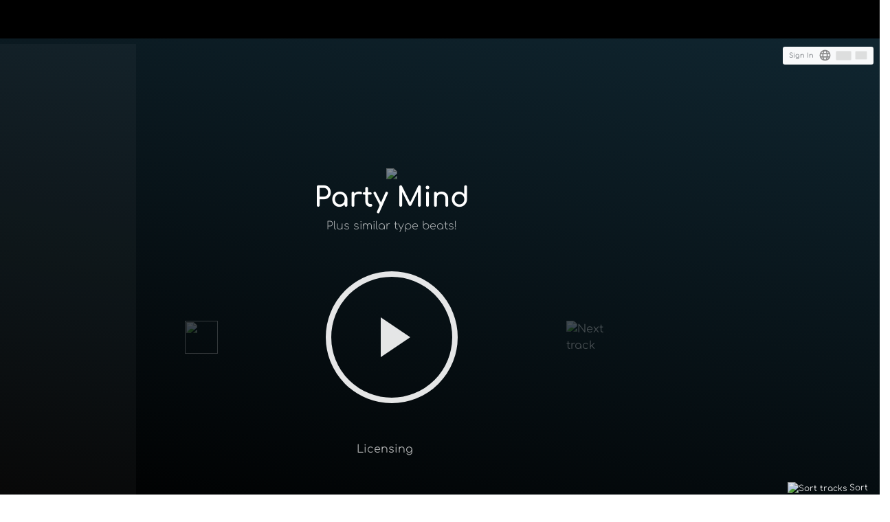

--- FILE ---
content_type: text/html; charset=utf-8
request_url: https://sfrbeats.com/beat/party-mind
body_size: 72537
content:

<!DOCTYPE html>
<html lang="en-us">
<head>
<link rel="alternate" href="https://sfrbeats.com/" hreflang="en" />
<link rel="alternate" href="https://sfrbeats.com/zh/" hreflang="zh" />
<link rel="alternate" href="https://sfrbeats.com/zh-cn/" hreflang="zh-CN" />
<link rel="alternate" href="https://sfrbeats.com/" hreflang="x-default" />


<!-- DNS PREFETCHES-->
<link rel="preconnect" href="https://media.soforealproductions.com">
<link rel="preconnect" href="https://img-artist.us-ord-1.linodeobjects.com">
<link rel="preconnect" href="https://media2.soforealproductions.com">
<link rel="preconnect" href="https://web.soforealproductions.com">

<link rel="preload" href="https://web.soforealproductions.com/production/v1.0.3/js/sfr.v9.2.min.js" as="script">
<link rel="preload" href="https://web.soforealproductions.com/production/v1.0.3/js/jquery-3.4.1_popper_bootstrap-4.4.1.min.js" as="script">

<link rel="preload" href="../fonts/comfortaa-latin-400-normal.woff2" as="font" type="font/woff2" crossorigin>
<link rel="preload" href="../fonts/comfortaa-latin-500-normal.woff2" as="font" type="font/woff2" crossorigin>
<link rel="preload" href="../fonts/comfortaa-latin-300-normal.woff2" as="font" type="font/woff2" crossorigin>
<link rel="preload" href="../fonts/comfortaa-latin-700-normal.woff2" as="font" type="font/woff2" crossorigin>


<!--
<link rel="preconnect" href="https://googleads.g.doubleclick.net">
<link rel="preconnect" href="https://www.google-analytics.com">
<link rel="preconnect" href="https://www.googletagmanager.com">
-->
<!-- METAS -->

<meta name="google-site-verification" content="" />
<meta name="p:domain_verify" content=""/>
<meta name="msvalidate.01" content="" />
<title>Buy High-Quality Party Mind Beats - Professional WAV Stems | SFR Beats</title>

<meta charset="UTF-8">
<meta http-equiv="content-type" content="text/html; charset=utf-8" />
<meta http-equiv="Content-Security-Policy" content="default-src 'self' 'unsafe-inline' https://fonts.gstatic.com https://master.atl.soforeal.com https://*.master.atl.soforeal.com https://sfrbeats.com https://*.sfrbeats.com https://*.ssl.cf2.rackcdn.com https://*.soforealproductions.com https://*.braintreegateway.com https://*.paypal.com https://fonts.googleapis.com; block-all-mixed-content; connect-src https://px.ads.linkedin.com https://*.g.doubleclick.net https://www.google-analytics.com https://www.googletagmanager.com https://www.googleadservices.com https://soforeal.zendesk.com https://*.master.atl.soforeal.com https://sfrbeats.com https://*.sfrbeats.com https://*.zdassets.com https://*.sandbox.braintreegateway.com https://*.braintree-api.com https://*.braintreegateway.com https://*.paypal.com https://*.google.com https://google.com https://api.sunrise-sunset.org https://web.soforealproductions.com https://*.facebook.net https://*.facebook.com; img-src 'self' https://*.ssl.cf2.rackcdn.com https://*.soforealproductions.com data: * https://*.braintreegateway.com https://*.paypal.com https://*.facebook.net https://*.facebook.com; script-src 'unsafe-inline' 'unsafe-eval' https://*.doubleclick.net https://www.googletagmanager.com https://www.google-analytics.com https://*.zdassets.com https://*.braintreegateway.com https://*.google.com https://*.ssl.cf2.rackcdn.com https://*.soforealproductions.com https://*.paypalobjects.com https://*.paypal.com https://*.master.atl.soforeal.com https://master.atl.soforeal.com https://sfrbeats.com https://*.sfrbeats.com https://*.vimeocdn.com https://*.gstatic.com https://*.vimeocdn.com https://*.facebook.net https://*.facebook.com; child-src https://*.braintreegateway.com https://*.paypal.com; frame-src https://*.doubleclick.net/ https://*.braintreegateway.com https://*.paypal.com https://*.cardinalcommerce.com https://*.google.com https://www.googletagmanager.com/ https://www.youtube.com https://player.vimeo.com;" /> 


<meta http-equiv="X-UA-Compatible" content="IE=edge">
<meta http-equiv="Content-Language" content="en-us">
<meta http-equiv="cache-control" content="public" />
<meta name="robots" content="index, follow" />
<meta http-equiv="X-UA-Compatible" content="IE=edge">

<base href="/" />
<!-- Mobile support --> 

<meta name="viewport" content="width=device-width">
 
<meta name="color-scheme" content="light">

<meta name="mobile-web-app-capable" content="yes" />
<meta name="og:site_name" property="og:site_name" content="SFR Beats" />
<meta name="og:image" property="og:image" content="https://web.soforealproductions.com/images/sfrbeats_logo_2025.png" />
<meta name="og:url" property="og:url" content="https://sfrbeats.com" />
<meta name="og:title" property="og:title" content="Buy High-Quality Party Mind Beats - Professional WAV Stems | SFR Beats" />
<meta name="og:type" property="og:type" content="website">
<meta name="fb:app_id"  property="fb:app_id" content="316907351708703">
<meta name="og:description" property="og:description" content="Download Party Mind beats in studio-quality WAV format. All beats are royalty-free and exclusive to SFR Beats." />

<meta name="x:card" content="summary" />
<meta name="x:site" content="@soforealbeats" />
<meta name="x:title" content="Buy High-Quality Party Mind Beats - Professional WAV Stems | SFR Beats" />
<meta name="x:description" content="Download Party Mind beats in studio-quality WAV format. All beats are royalty-free and exclusive to SFR Beats." />
<meta name="x:image" content="https://web.soforealproductions.com/images/sfrbeats_logo_2025.png" />
<meta name="x:url" content="https://sfrbeats.com" />


<!-- SEO -->
<meta name="keywords" content="Party Mind" />  
<meta name="description" content="Download Party Mind beats in studio-quality WAV format. All beats are royalty-free and exclusive to SFR Beats." />  

<!-- PAGE METAS-->
     
<link href="/favicon.ico" rel="shortcut icon" type="image/x-icon" />

<!--CSS-->
<!--<link rel="stylesheet" href="https://web.soforealproductions.com/production/v1.0.3/css/bootstrap4.4.1.min.css">-->
<style>
	:root{--blue:#007bff;--indigo:#6610f2;--purple:#6f42c1;--pink:#e83e8c;--red:#dc3545;--orange:#fd7e14;--yellow:#ffc107;--green:#28a745;--teal:#20c997;--cyan:#17a2b8;--white:#fff;--gray:#6c757d;--gray-dark:#343a40;--primary:#007bff;--secondary:#6c757d;--success:#28a745;--info:#17a2b8;--warning:#ffc107;--danger:#dc3545;--light:#f8f9fa;--dark:#343a40;--breakpoint-xs:0;--breakpoint-sm:576px;--breakpoint-md:768px;--breakpoint-lg:992px;--breakpoint-xl:1200px;}*,::after,::before{box-sizing:border-box}html{line-height:1.15;-webkit-text-size-adjust:100%;-webkit-tap-highlight-color:transparent}article,aside,figcaption,figure,footer,header,hgroup,main,nav,section{display:block}body{margin:0;font-size:1rem;font-weight:400;line-height:1.5;color:#212529;text-align:left;background-color:#fff}[tabindex="-1"]:focus:not(:focus-visible){outline:0!important}hr{box-sizing:content-box;height:0;overflow:visible}h1,h2,h3,h4,h5,h6{margin-top:0;margin-bottom:.5rem}p{margin-top:0;margin-bottom:1rem}abbr[data-original-title],abbr[title]{text-decoration:underline;-webkit-text-decoration:underline dotted;text-decoration:underline dotted;cursor:help;border-bottom:0;-webkit-text-decoration-skip-ink:none;text-decoration-skip-ink:none}address{margin-bottom:1rem;font-style:normal;line-height:inherit}dl,ol,ul{margin-top:0;margin-bottom:1rem}ol ol,ol ul,ul ol,ul ul{margin-bottom:0}dt{font-weight:700}dd{margin-bottom:.5rem;margin-left:0}blockquote{margin:0 0 1rem}b,strong{font-weight:bolder}small{font-size:80%}sub,sup{position:relative;font-size:75%;line-height:0;vertical-align:baseline}sub{bottom:-.25em}sup{top:-.5em}a{color:#007bff;text-decoration:none;background-color:transparent}a:hover{color:#0056b3;text-decoration:underline}a:not([href]){color:inherit;text-decoration:none}a:not([href]):hover{color:inherit;text-decoration:none}code,kbd,pre,samp{font-family:SFMono-Regular,Menlo,Monaco,Consolas,"Liberation Mono","Courier New",monospace;font-size:1em}pre{margin-top:0;margin-bottom:1rem;overflow:auto}figure{margin:0 0 1rem}img{vertical-align:middle;border-style:none}svg{overflow:hidden;vertical-align:middle}table{border-collapse:collapse}caption{padding-top:.75rem;padding-bottom:.75rem;color:#6c757d;text-align:left;caption-side:bottom}th{text-align:inherit}label{display:inline-block;margin-bottom:.5rem}button{border-radius:0}button:focus{outline:1px dotted;outline:5px auto -webkit-focus-ring-color}button,input,optgroup,select,textarea{margin:0;font-family:inherit;font-size:inherit;line-height:inherit}button,input{overflow:visible}button,select{text-transform:none}select{word-wrap:normal}[type=button],[type=reset],[type=submit],button{-webkit-appearance:button}[type=button]:not(:disabled),[type=reset]:not(:disabled),[type=submit]:not(:disabled),button:not(:disabled){cursor:pointer}[type=button]::-moz-focus-inner,[type=reset]::-moz-focus-inner,[type=submit]::-moz-focus-inner,button::-moz-focus-inner{padding:0;border-style:none}input[type=checkbox],input[type=radio]{box-sizing:border-box;padding:0}input[type=date],input[type=datetime-local],input[type=month],input[type=time]{-webkit-appearance:listbox}textarea{overflow:auto;resize:vertical}fieldset{min-width:0;padding:0;margin:0;border:0}legend{display:block;width:100%;max-width:100%;padding:0;margin-bottom:.5rem;font-size:1.5rem;line-height:inherit;color:inherit;white-space:normal}progress{vertical-align:baseline}[type=number]::-webkit-inner-spin-button,[type=number]::-webkit-outer-spin-button{height:auto}[type=search]{outline-offset:-2px;-webkit-appearance:none}[type=search]::-webkit-search-decoration{-webkit-appearance:none}::-webkit-file-upload-button{font:inherit;-webkit-appearance:button}output{display:inline-block}summary{display:list-item;cursor:pointer}template{display:none}[hidden]{display:none!important}.h1,.h2,.h3,.h4,.h5,.h6,h1,h2,h3,h4,h5,h6{margin-bottom:.5rem;font-weight:500;line-height:1.2}.h1,h1{font-size:2.5rem}.h2,h2{font-size:2rem}.h3,h3{font-size:1.75rem}.h4,h4{font-size:1.5rem}.h5,h5{font-size:1.25rem}.h6,h6{font-size:1rem}.lead{font-size:1.25rem;font-weight:300}.display-1{font-size:6rem;font-weight:300;line-height:1.2}.display-2{font-size:5.5rem;font-weight:300;line-height:1.2}.display-3{font-size:4.5rem;font-weight:300;line-height:1.2}.display-4{font-size:3.5rem;font-weight:300;line-height:1.2}hr{margin-top:1rem;margin-bottom:1rem;border:0;border-top:1px solid rgba(0,0,0,.1)}.small,small{font-size:80%;font-weight:400}.mark,mark{padding:.2em;background-color:#fcf8e3}.list-unstyled{padding-left:0;list-style:none}.list-inline{padding-left:0;list-style:none}.list-inline-item{display:inline-block}.list-inline-item:not(:last-child){margin-right:.5rem}.initialism{font-size:90%;text-transform:uppercase}.blockquote{margin-bottom:1rem;font-size:1.25rem}.blockquote-footer{display:block;font-size:80%;color:#6c757d}.blockquote-footer::before{content:"\2014\00A0"}.img-fluid{max-width:100%;height:auto}.img-thumbnail{padding:.25rem;background-color:#fff;border:1px solid #dee2e6;border-radius:.25rem;max-width:100%;height:auto}.figure{display:inline-block}.figure-img{margin-bottom:.5rem;line-height:1}.figure-caption{font-size:90%;color:#6c757d}code{font-size:87.5%;color:#e83e8c;word-wrap:break-word}a>code{color:inherit}kbd{padding:.2rem .4rem;font-size:87.5%;color:#fff;background-color:#212529;border-radius:.2rem}kbd kbd{padding:0;font-size:100%;font-weight:700}pre{display:block;font-size:87.5%;color:#212529}pre code{font-size:inherit;color:inherit;word-break:normal}.pre-scrollable{max-height:340px;overflow-y:scroll}.container{width:100%;padding-right:15px;padding-left:15px;margin-right:auto;margin-left:auto}@media (min-width:576px){.container{max-width:540px}}@media (min-width:768px){.container{max-width:720px}}@media (min-width:992px){.container{max-width:960px}}@media (min-width:1200px){.container{max-width:1140px}}.container-fluid,.container-lg,.container-md,.container-sm,.container-xl{width:100%;padding-right:15px;padding-left:15px;margin-right:auto;margin-left:auto}@media (min-width:576px){.container,.container-sm{max-width:540px}}@media (min-width:768px){.container,.container-md,.container-sm{max-width:720px}}@media (min-width:992px){.container,.container-lg,.container-md,.container-sm{max-width:960px}}@media (min-width:1200px){.container,.container-lg,.container-md,.container-sm,.container-xl{max-width:1140px}}.row{display:-ms-flexbox;display:flex;-ms-flex-wrap:wrap;flex-wrap:wrap;margin-right:-15px;margin-left:-15px}.no-gutters{margin-right:0;margin-left:0}.no-gutters>.col,.no-gutters>[class*=col-]{padding-right:0;padding-left:0}.col,.col-1,.col-10,.col-11,.col-12,.col-2,.col-3,.col-4,.col-5,.col-6,.col-7,.col-8,.col-9,.col-auto,.col-lg,.col-lg-1,.col-lg-10,.col-lg-11,.col-lg-12,.col-lg-2,.col-lg-3,.col-lg-4,.col-lg-5,.col-lg-6,.col-lg-7,.col-lg-8,.col-lg-9,.col-lg-auto,.col-md,.col-md-1,.col-md-10,.col-md-11,.col-md-12,.col-md-2,.col-md-3,.col-md-4,.col-md-5,.col-md-6,.col-md-7,.col-md-8,.col-md-9,.col-md-auto,.col-sm,.col-sm-1,.col-sm-10,.col-sm-11,.col-sm-12,.col-sm-2,.col-sm-3,.col-sm-4,.col-sm-5,.col-sm-6,.col-sm-7,.col-sm-8,.col-sm-9,.col-sm-auto,.col-xl,.col-xl-1,.col-xl-10,.col-xl-11,.col-xl-12,.col-xl-2,.col-xl-3,.col-xl-4,.col-xl-5,.col-xl-6,.col-xl-7,.col-xl-8,.col-xl-9,.col-xl-auto{position:relative;width:100%;padding-right:15px;padding-left:15px}.col{-ms-flex-preferred-size:0;flex-basis:0;-ms-flex-positive:1;flex-grow:1;max-width:100%}.row-cols-1>*{-ms-flex:0 0 100%;flex:0 0 100%;max-width:100%}.row-cols-2>*{-ms-flex:0 0 50%;flex:0 0 50%;max-width:50%}.row-cols-3>*{-ms-flex:0 0 33.333333%;flex:0 0 33.333333%;max-width:33.333333%}.row-cols-4>*{-ms-flex:0 0 25%;flex:0 0 25%;max-width:25%}.row-cols-5>*{-ms-flex:0 0 20%;flex:0 0 20%;max-width:20%}.row-cols-6>*{-ms-flex:0 0 16.666667%;flex:0 0 16.666667%;max-width:16.666667%}.col-auto{-ms-flex:0 0 auto;flex:0 0 auto;width:auto;max-width:100%}.col-1{-ms-flex:0 0 8.333333%;flex:0 0 8.333333%;max-width:8.333333%}.col-2{-ms-flex:0 0 16.666667%;flex:0 0 16.666667%;max-width:16.666667%}.col-3{-ms-flex:0 0 25%;flex:0 0 25%;max-width:25%}.col-4{-ms-flex:0 0 33.333333%;flex:0 0 33.333333%;max-width:33.333333%}.col-5{-ms-flex:0 0 41.666667%;flex:0 0 41.666667%;max-width:41.666667%}.col-6{-ms-flex:0 0 50%;flex:0 0 50%;max-width:50%}.col-7{-ms-flex:0 0 58.333333%;flex:0 0 58.333333%;max-width:58.333333%}.col-8{-ms-flex:0 0 66.666667%;flex:0 0 66.666667%;max-width:66.666667%}.col-9{-ms-flex:0 0 75%;flex:0 0 75%;max-width:75%}.col-10{-ms-flex:0 0 83.333333%;flex:0 0 83.333333%;max-width:83.333333%}.col-11{-ms-flex:0 0 91.666667%;flex:0 0 91.666667%;max-width:91.666667%}.col-12{-ms-flex:0 0 100%;flex:0 0 100%;max-width:100%}.order-first{-ms-flex-order:-1;order:-1}.order-last{-ms-flex-order:13;order:13}.order-0{-ms-flex-order:0;order:0}.order-1{-ms-flex-order:1;order:1}.order-2{-ms-flex-order:2;order:2}.order-3{-ms-flex-order:3;order:3}.order-4{-ms-flex-order:4;order:4}.order-5{-ms-flex-order:5;order:5}.order-6{-ms-flex-order:6;order:6}.order-7{-ms-flex-order:7;order:7}.order-8{-ms-flex-order:8;order:8}.order-9{-ms-flex-order:9;order:9}.order-10{-ms-flex-order:10;order:10}.order-11{-ms-flex-order:11;order:11}.order-12{-ms-flex-order:12;order:12}.offset-1{margin-left:8.333333%}.offset-2{margin-left:16.666667%}.offset-3{margin-left:25%}.offset-4{margin-left:33.333333%}.offset-5{margin-left:41.666667%}.offset-6{margin-left:50%}.offset-7{margin-left:58.333333%}.offset-8{margin-left:66.666667%}.offset-9{margin-left:75%}.offset-10{margin-left:83.333333%}.offset-11{margin-left:91.666667%}@media (min-width:576px){.col-sm{-ms-flex-preferred-size:0;flex-basis:0;-ms-flex-positive:1;flex-grow:1;max-width:100%}.row-cols-sm-1>*{-ms-flex:0 0 100%;flex:0 0 100%;max-width:100%}.row-cols-sm-2>*{-ms-flex:0 0 50%;flex:0 0 50%;max-width:50%}.row-cols-sm-3>*{-ms-flex:0 0 33.333333%;flex:0 0 33.333333%;max-width:33.333333%}.row-cols-sm-4>*{-ms-flex:0 0 25%;flex:0 0 25%;max-width:25%}.row-cols-sm-5>*{-ms-flex:0 0 20%;flex:0 0 20%;max-width:20%}.row-cols-sm-6>*{-ms-flex:0 0 16.666667%;flex:0 0 16.666667%;max-width:16.666667%}.col-sm-auto{-ms-flex:0 0 auto;flex:0 0 auto;width:auto;max-width:100%}.col-sm-1{-ms-flex:0 0 8.333333%;flex:0 0 8.333333%;max-width:8.333333%}.col-sm-2{-ms-flex:0 0 16.666667%;flex:0 0 16.666667%;max-width:16.666667%}.col-sm-3{-ms-flex:0 0 25%;flex:0 0 25%;max-width:25%}.col-sm-4{-ms-flex:0 0 33.333333%;flex:0 0 33.333333%;max-width:33.333333%}.col-sm-5{-ms-flex:0 0 41.666667%;flex:0 0 41.666667%;max-width:41.666667%}.col-sm-6{-ms-flex:0 0 50%;flex:0 0 50%;max-width:50%}.col-sm-7{-ms-flex:0 0 58.333333%;flex:0 0 58.333333%;max-width:58.333333%}.col-sm-8{-ms-flex:0 0 66.666667%;flex:0 0 66.666667%;max-width:66.666667%}.col-sm-9{-ms-flex:0 0 75%;flex:0 0 75%;max-width:75%}.col-sm-10{-ms-flex:0 0 83.333333%;flex:0 0 83.333333%;max-width:83.333333%}.col-sm-11{-ms-flex:0 0 91.666667%;flex:0 0 91.666667%;max-width:91.666667%}.col-sm-12{-ms-flex:0 0 100%;flex:0 0 100%;max-width:100%}.order-sm-first{-ms-flex-order:-1;order:-1}.order-sm-last{-ms-flex-order:13;order:13}.order-sm-0{-ms-flex-order:0;order:0}.order-sm-1{-ms-flex-order:1;order:1}.order-sm-2{-ms-flex-order:2;order:2}.order-sm-3{-ms-flex-order:3;order:3}.order-sm-4{-ms-flex-order:4;order:4}.order-sm-5{-ms-flex-order:5;order:5}.order-sm-6{-ms-flex-order:6;order:6}.order-sm-7{-ms-flex-order:7;order:7}.order-sm-8{-ms-flex-order:8;order:8}.order-sm-9{-ms-flex-order:9;order:9}.order-sm-10{-ms-flex-order:10;order:10}.order-sm-11{-ms-flex-order:11;order:11}.order-sm-12{-ms-flex-order:12;order:12}.offset-sm-0{margin-left:0}.offset-sm-1{margin-left:8.333333%}.offset-sm-2{margin-left:16.666667%}.offset-sm-3{margin-left:25%}.offset-sm-4{margin-left:33.333333%}.offset-sm-5{margin-left:41.666667%}.offset-sm-6{margin-left:50%}.offset-sm-7{margin-left:58.333333%}.offset-sm-8{margin-left:66.666667%}.offset-sm-9{margin-left:75%}.offset-sm-10{margin-left:83.333333%}.offset-sm-11{margin-left:91.666667%}}@media (min-width:768px){.col-md{-ms-flex-preferred-size:0;flex-basis:0;-ms-flex-positive:1;flex-grow:1;max-width:100%}.row-cols-md-1>*{-ms-flex:0 0 100%;flex:0 0 100%;max-width:100%}.row-cols-md-2>*{-ms-flex:0 0 50%;flex:0 0 50%;max-width:50%}.row-cols-md-3>*{-ms-flex:0 0 33.333333%;flex:0 0 33.333333%;max-width:33.333333%}.row-cols-md-4>*{-ms-flex:0 0 25%;flex:0 0 25%;max-width:25%}.row-cols-md-5>*{-ms-flex:0 0 20%;flex:0 0 20%;max-width:20%}.row-cols-md-6>*{-ms-flex:0 0 16.666667%;flex:0 0 16.666667%;max-width:16.666667%}.col-md-auto{-ms-flex:0 0 auto;flex:0 0 auto;width:auto;max-width:100%}.col-md-1{-ms-flex:0 0 8.333333%;flex:0 0 8.333333%;max-width:8.333333%}.col-md-2{-ms-flex:0 0 16.666667%;flex:0 0 16.666667%;max-width:16.666667%}.col-md-3{-ms-flex:0 0 25%;flex:0 0 25%;max-width:25%}.col-md-4{-ms-flex:0 0 33.333333%;flex:0 0 33.333333%;max-width:33.333333%}.col-md-5{-ms-flex:0 0 41.666667%;flex:0 0 41.666667%;max-width:41.666667%}.col-md-6{-ms-flex:0 0 50%;flex:0 0 50%;max-width:50%}.col-md-7{-ms-flex:0 0 58.333333%;flex:0 0 58.333333%;max-width:58.333333%}.col-md-8{-ms-flex:0 0 66.666667%;flex:0 0 66.666667%;max-width:66.666667%}.col-md-9{-ms-flex:0 0 75%;flex:0 0 75%;max-width:75%}.col-md-10{-ms-flex:0 0 83.333333%;flex:0 0 83.333333%;max-width:83.333333%}.col-md-11{-ms-flex:0 0 91.666667%;flex:0 0 91.666667%;max-width:91.666667%}.col-md-12{-ms-flex:0 0 100%;flex:0 0 100%;max-width:100%}.order-md-first{-ms-flex-order:-1;order:-1}.order-md-last{-ms-flex-order:13;order:13}.order-md-0{-ms-flex-order:0;order:0}.order-md-1{-ms-flex-order:1;order:1}.order-md-2{-ms-flex-order:2;order:2}.order-md-3{-ms-flex-order:3;order:3}.order-md-4{-ms-flex-order:4;order:4}.order-md-5{-ms-flex-order:5;order:5}.order-md-6{-ms-flex-order:6;order:6}.order-md-7{-ms-flex-order:7;order:7}.order-md-8{-ms-flex-order:8;order:8}.order-md-9{-ms-flex-order:9;order:9}.order-md-10{-ms-flex-order:10;order:10}.order-md-11{-ms-flex-order:11;order:11}.order-md-12{-ms-flex-order:12;order:12}.offset-md-0{margin-left:0}.offset-md-1{margin-left:8.333333%}.offset-md-2{margin-left:16.666667%}.offset-md-3{margin-left:25%}.offset-md-4{margin-left:33.333333%}.offset-md-5{margin-left:41.666667%}.offset-md-6{margin-left:50%}.offset-md-7{margin-left:58.333333%}.offset-md-8{margin-left:66.666667%}.offset-md-9{margin-left:75%}.offset-md-10{margin-left:83.333333%}.offset-md-11{margin-left:91.666667%}}@media (min-width:992px){.col-lg{-ms-flex-preferred-size:0;flex-basis:0;-ms-flex-positive:1;flex-grow:1;max-width:100%}.row-cols-lg-1>*{-ms-flex:0 0 100%;flex:0 0 100%;max-width:100%}.row-cols-lg-2>*{-ms-flex:0 0 50%;flex:0 0 50%;max-width:50%}.row-cols-lg-3>*{-ms-flex:0 0 33.333333%;flex:0 0 33.333333%;max-width:33.333333%}.row-cols-lg-4>*{-ms-flex:0 0 25%;flex:0 0 25%;max-width:25%}.row-cols-lg-5>*{-ms-flex:0 0 20%;flex:0 0 20%;max-width:20%}.row-cols-lg-6>*{-ms-flex:0 0 16.666667%;flex:0 0 16.666667%;max-width:16.666667%}.col-lg-auto{-ms-flex:0 0 auto;flex:0 0 auto;width:auto;max-width:100%}.col-lg-1{-ms-flex:0 0 8.333333%;flex:0 0 8.333333%;max-width:8.333333%}.col-lg-2{-ms-flex:0 0 16.666667%;flex:0 0 16.666667%;max-width:16.666667%}.col-lg-3{-ms-flex:0 0 25%;flex:0 0 25%;max-width:25%}.col-lg-4{-ms-flex:0 0 33.333333%;flex:0 0 33.333333%;max-width:33.333333%}.col-lg-5{-ms-flex:0 0 41.666667%;flex:0 0 41.666667%;max-width:41.666667%}.col-lg-6{-ms-flex:0 0 50%;flex:0 0 50%;max-width:50%}.col-lg-7{-ms-flex:0 0 58.333333%;flex:0 0 58.333333%;max-width:58.333333%}.col-lg-8{-ms-flex:0 0 66.666667%;flex:0 0 66.666667%;max-width:66.666667%}.col-lg-9{-ms-flex:0 0 75%;flex:0 0 75%;max-width:75%}.col-lg-10{-ms-flex:0 0 83.333333%;flex:0 0 83.333333%;max-width:83.333333%}.col-lg-11{-ms-flex:0 0 91.666667%;flex:0 0 91.666667%;max-width:91.666667%}.col-lg-12{-ms-flex:0 0 100%;flex:0 0 100%;max-width:100%}.order-lg-first{-ms-flex-order:-1;order:-1}.order-lg-last{-ms-flex-order:13;order:13}.order-lg-0{-ms-flex-order:0;order:0}.order-lg-1{-ms-flex-order:1;order:1}.order-lg-2{-ms-flex-order:2;order:2}.order-lg-3{-ms-flex-order:3;order:3}.order-lg-4{-ms-flex-order:4;order:4}.order-lg-5{-ms-flex-order:5;order:5}.order-lg-6{-ms-flex-order:6;order:6}.order-lg-7{-ms-flex-order:7;order:7}.order-lg-8{-ms-flex-order:8;order:8}.order-lg-9{-ms-flex-order:9;order:9}.order-lg-10{-ms-flex-order:10;order:10}.order-lg-11{-ms-flex-order:11;order:11}.order-lg-12{-ms-flex-order:12;order:12}.offset-lg-0{margin-left:0}.offset-lg-1{margin-left:8.333333%}.offset-lg-2{margin-left:16.666667%}.offset-lg-3{margin-left:25%}.offset-lg-4{margin-left:33.333333%}.offset-lg-5{margin-left:41.666667%}.offset-lg-6{margin-left:50%}.offset-lg-7{margin-left:58.333333%}.offset-lg-8{margin-left:66.666667%}.offset-lg-9{margin-left:75%}.offset-lg-10{margin-left:83.333333%}.offset-lg-11{margin-left:91.666667%}}@media (min-width:1200px){.col-xl{-ms-flex-preferred-size:0;flex-basis:0;-ms-flex-positive:1;flex-grow:1;max-width:100%}.row-cols-xl-1>*{-ms-flex:0 0 100%;flex:0 0 100%;max-width:100%}.row-cols-xl-2>*{-ms-flex:0 0 50%;flex:0 0 50%;max-width:50%}.row-cols-xl-3>*{-ms-flex:0 0 33.333333%;flex:0 0 33.333333%;max-width:33.333333%}.row-cols-xl-4>*{-ms-flex:0 0 25%;flex:0 0 25%;max-width:25%}.row-cols-xl-5>*{-ms-flex:0 0 20%;flex:0 0 20%;max-width:20%}.row-cols-xl-6>*{-ms-flex:0 0 16.666667%;flex:0 0 16.666667%;max-width:16.666667%}.col-xl-auto{-ms-flex:0 0 auto;flex:0 0 auto;width:auto;max-width:100%}.col-xl-1{-ms-flex:0 0 8.333333%;flex:0 0 8.333333%;max-width:8.333333%}.col-xl-2{-ms-flex:0 0 16.666667%;flex:0 0 16.666667%;max-width:16.666667%}.col-xl-3{-ms-flex:0 0 25%;flex:0 0 25%;max-width:25%}.col-xl-4{-ms-flex:0 0 33.333333%;flex:0 0 33.333333%;max-width:33.333333%}.col-xl-5{-ms-flex:0 0 41.666667%;flex:0 0 41.666667%;max-width:41.666667%}.col-xl-6{-ms-flex:0 0 50%;flex:0 0 50%;max-width:50%}.col-xl-7{-ms-flex:0 0 58.333333%;flex:0 0 58.333333%;max-width:58.333333%}.col-xl-8{-ms-flex:0 0 66.666667%;flex:0 0 66.666667%;max-width:66.666667%}.col-xl-9{-ms-flex:0 0 75%;flex:0 0 75%;max-width:75%}.col-xl-10{-ms-flex:0 0 83.333333%;flex:0 0 83.333333%;max-width:83.333333%}.col-xl-11{-ms-flex:0 0 91.666667%;flex:0 0 91.666667%;max-width:91.666667%}.col-xl-12{-ms-flex:0 0 100%;flex:0 0 100%;max-width:100%}.order-xl-first{-ms-flex-order:-1;order:-1}.order-xl-last{-ms-flex-order:13;order:13}.order-xl-0{-ms-flex-order:0;order:0}.order-xl-1{-ms-flex-order:1;order:1}.order-xl-2{-ms-flex-order:2;order:2}.order-xl-3{-ms-flex-order:3;order:3}.order-xl-4{-ms-flex-order:4;order:4}.order-xl-5{-ms-flex-order:5;order:5}.order-xl-6{-ms-flex-order:6;order:6}.order-xl-7{-ms-flex-order:7;order:7}.order-xl-8{-ms-flex-order:8;order:8}.order-xl-9{-ms-flex-order:9;order:9}.order-xl-10{-ms-flex-order:10;order:10}.order-xl-11{-ms-flex-order:11;order:11}.order-xl-12{-ms-flex-order:12;order:12}.offset-xl-0{margin-left:0}.offset-xl-1{margin-left:8.333333%}.offset-xl-2{margin-left:16.666667%}.offset-xl-3{margin-left:25%}.offset-xl-4{margin-left:33.333333%}.offset-xl-5{margin-left:41.666667%}.offset-xl-6{margin-left:50%}.offset-xl-7{margin-left:58.333333%}.offset-xl-8{margin-left:66.666667%}.offset-xl-9{margin-left:75%}.offset-xl-10{margin-left:83.333333%}.offset-xl-11{margin-left:91.666667%}}.table{width:100%;margin-bottom:1rem;color:#212529}.table td,.table th{padding:.75rem;vertical-align:top;border-top:1px solid #dee2e6}.table thead th{vertical-align:bottom;border-bottom:2px solid #dee2e6}.table tbody+tbody{border-top:2px solid #dee2e6}.table-sm td,.table-sm th{padding:.3rem}.table-bordered{border:1px solid #dee2e6}.table-bordered td,.table-bordered th{border:1px solid #dee2e6}.table-bordered thead td,.table-bordered thead th{border-bottom-width:2px}.table-borderless tbody+tbody,.table-borderless td,.table-borderless th,.table-borderless thead th{border:0}.table-striped tbody tr:nth-of-type(odd){background-color:rgba(0,0,0,.05)}.table-hover tbody tr:hover{color:#212529;background-color:rgba(0,0,0,.075)}.table-primary,.table-primary>td,.table-primary>th{background-color:#b8daff}.table-primary tbody+tbody,.table-primary td,.table-primary th,.table-primary thead th{border-color:#7abaff}.table-hover .table-primary:hover{background-color:#9fcdff}.table-hover .table-primary:hover>td,.table-hover .table-primary:hover>th{background-color:#9fcdff}.table-secondary,.table-secondary>td,.table-secondary>th{background-color:#d6d8db}.table-secondary tbody+tbody,.table-secondary td,.table-secondary th,.table-secondary thead th{border-color:#b3b7bb}.table-hover .table-secondary:hover{background-color:#c8cbcf}.table-hover .table-secondary:hover>td,.table-hover .table-secondary:hover>th{background-color:#c8cbcf}.table-success,.table-success>td,.table-success>th{background-color:#c3e6cb}.table-success tbody+tbody,.table-success td,.table-success th,.table-success thead th{border-color:#8fd19e}.table-hover .table-success:hover{background-color:#b1dfbb}.table-hover .table-success:hover>td,.table-hover .table-success:hover>th{background-color:#b1dfbb}.table-info,.table-info>td,.table-info>th{background-color:#bee5eb}.table-info tbody+tbody,.table-info td,.table-info th,.table-info thead th{border-color:#86cfda}.table-hover .table-info:hover{background-color:#abdde5}.table-hover .table-info:hover>td,.table-hover .table-info:hover>th{background-color:#abdde5}.table-warning,.table-warning>td,.table-warning>th{background-color:#ffeeba}.table-warning tbody+tbody,.table-warning td,.table-warning th,.table-warning thead th{border-color:#ffdf7e}.table-hover .table-warning:hover{background-color:#ffe8a1}.table-hover .table-warning:hover>td,.table-hover .table-warning:hover>th{background-color:#ffe8a1}.table-danger,.table-danger>td,.table-danger>th{background-color:#f5c6cb}.table-danger tbody+tbody,.table-danger td,.table-danger th,.table-danger thead th{border-color:#ed969e}.table-hover .table-danger:hover{background-color:#f1b0b7}.table-hover .table-danger:hover>td,.table-hover .table-danger:hover>th{background-color:#f1b0b7}.table-light,.table-light>td,.table-light>th{background-color:#fdfdfe}.table-light tbody+tbody,.table-light td,.table-light th,.table-light thead th{border-color:#fbfcfc}.table-hover .table-light:hover{background-color:#ececf6}.table-hover .table-light:hover>td,.table-hover .table-light:hover>th{background-color:#ececf6}.table-dark,.table-dark>td,.table-dark>th{background-color:#c6c8ca}.table-dark tbody+tbody,.table-dark td,.table-dark th,.table-dark thead th{border-color:#95999c}.table-hover .table-dark:hover{background-color:#b9bbbe}.table-hover .table-dark:hover>td,.table-hover .table-dark:hover>th{background-color:#b9bbbe}.table-active,.table-active>td,.table-active>th{background-color:rgba(0,0,0,.075)}.table-hover .table-active:hover{background-color:rgba(0,0,0,.075)}.table-hover .table-active:hover>td,.table-hover .table-active:hover>th{background-color:rgba(0,0,0,.075)}.table .thead-dark th{color:#fff;background-color:#343a40;border-color:#454d55}.table .thead-light th{color:#495057;background-color:#e9ecef;border-color:#dee2e6}.table-dark{color:#fff;background-color:#343a40}.table-dark td,.table-dark th,.table-dark thead th{border-color:#454d55}.table-dark.table-bordered{border:0}.table-dark.table-striped tbody tr:nth-of-type(odd){background-color:rgba(255,255,255,.05)}.table-dark.table-hover tbody tr:hover{color:#fff;background-color:rgba(255,255,255,.075)}@media (max-width:575.98px){.table-responsive-sm{display:block;width:100%;overflow-x:auto;-webkit-overflow-scrolling:touch}.table-responsive-sm>.table-bordered{border:0}}@media (max-width:767.98px){.table-responsive-md{display:block;width:100%;overflow-x:auto;-webkit-overflow-scrolling:touch}.table-responsive-md>.table-bordered{border:0}}@media (max-width:991.98px){.table-responsive-lg{display:block;width:100%;overflow-x:auto;-webkit-overflow-scrolling:touch}.table-responsive-lg>.table-bordered{border:0}}@media (max-width:1199.98px){.table-responsive-xl{display:block;width:100%;overflow-x:auto;-webkit-overflow-scrolling:touch}.table-responsive-xl>.table-bordered{border:0}}.table-responsive{display:block;width:100%;overflow-x:auto;-webkit-overflow-scrolling:touch}.table-responsive>.table-bordered{border:0}.form-control{display:block;width:100%;height:calc(1.5em + .75rem + 2px);padding:.375rem .75rem;font-size:1rem;font-weight:400;line-height:1.5;color:#495057;background-color:#fff;background-clip:padding-box;border:1px solid #ced4da;border-radius:.25rem;transition:border-color .15s ease-in-out,box-shadow .15s ease-in-out}@media (prefers-reduced-motion:reduce){.form-control{transition:none}}.form-control::-ms-expand{background-color:transparent;border:0}.form-control:-moz-focusring{color:transparent;text-shadow:0 0 0 #495057}.form-control:focus{color:#495057;background-color:#fff;border-color:#80bdff;outline:0;box-shadow:0 0 0 .2rem rgba(0,123,255,.25)}.form-control::-webkit-input-placeholder{color:#6c757d;opacity:1}.form-control::-moz-placeholder{color:#6c757d;opacity:1}.form-control:-ms-input-placeholder{color:#6c757d;opacity:1}.form-control::-ms-input-placeholder{color:#6c757d;opacity:1}.form-control::placeholder{color:#6c757d;opacity:1}.form-control:disabled,.form-control[readonly]{background-color:#e9ecef;opacity:1}select.form-control:focus::-ms-value{color:#495057;background-color:#fff}.form-control-file,.form-control-range{display:block;width:100%}.col-form-label{padding-top:calc(.375rem + 1px);padding-bottom:calc(.375rem + 1px);margin-bottom:0;font-size:inherit;line-height:1.5}.col-form-label-lg{padding-top:calc(.5rem + 1px);padding-bottom:calc(.5rem + 1px);font-size:1.25rem;line-height:1.5}.col-form-label-sm{padding-top:calc(.25rem + 1px);padding-bottom:calc(.25rem + 1px);font-size:.875rem;line-height:1.5}.form-control-plaintext{display:block;width:100%;padding:.375rem 0;margin-bottom:0;font-size:1rem;line-height:1.5;color:#212529;background-color:transparent;border:solid transparent;border-width:1px 0}.form-control-plaintext.form-control-lg,.form-control-plaintext.form-control-sm{padding-right:0;padding-left:0}.form-control-sm{height:calc(1.5em + .5rem + 2px);padding:.25rem .5rem;font-size:.875rem;line-height:1.5;border-radius:.2rem}.form-control-lg{height:calc(1.5em + 1rem + 2px);padding:.5rem 1rem;font-size:1.25rem;line-height:1.5;border-radius:.3rem}select.form-control[multiple],select.form-control[size]{height:auto}textarea.form-control{height:auto}.form-group{margin-bottom:1rem}.form-text{display:block;margin-top:.25rem}.form-row{display:-ms-flexbox;display:flex;-ms-flex-wrap:wrap;flex-wrap:wrap;margin-right:-5px;margin-left:-5px}.form-row>.col,.form-row>[class*=col-]{padding-right:5px;padding-left:5px}.form-check{position:relative;display:block;padding-left:1.25rem}.form-check-input{position:absolute;margin-top:.3rem;margin-left:-1.25rem}.form-check-input:disabled~.form-check-label,.form-check-input[disabled]~.form-check-label{color:#6c757d}.form-check-label{margin-bottom:0}.form-check-inline{display:-ms-inline-flexbox;display:inline-flex;-ms-flex-align:center;align-items:center;padding-left:0;margin-right:.75rem}.form-check-inline .form-check-input{position:static;margin-top:0;margin-right:.3125rem;margin-left:0}.valid-feedback{display:none;width:100%;margin-top:.25rem;font-size:80%;color:#28a745}.valid-tooltip{position:absolute;top:100%;z-index:5;display:none;max-width:100%;padding:.25rem .5rem;margin-top:.1rem;font-size:.875rem;line-height:1.5;color:#fff;background-color:rgba(40,167,69,.9);border-radius:.25rem}.is-valid~.valid-feedback,.is-valid~.valid-tooltip,.was-validated :valid~.valid-feedback,.was-validated :valid~.valid-tooltip{display:block}.form-control.is-valid,.was-validated .form-control:valid{border-color:#28a745;padding-right:calc(1.5em + .75rem);background-image:url("data:image/svg+xml,%3csvg xmlns='http://www.w3.org/2000/svg' width='8' height='8' viewBox='0 0 8 8'%3e%3cpath fill='%2328a745' d='M2.3 6.73L.6 4.53c-.4-1.04.46-1.4 1.1-.8l1.1 1.4 3.4-3.8c.6-.63 1.6-.27 1.2.7l-4 4.6c-.43.5-.8.4-1.1.1z'/%3e%3c/svg%3e");background-repeat:no-repeat;background-position:right calc(.375em + .1875rem) center;background-size:calc(.75em + .375rem) calc(.75em + .375rem)}.form-control.is-valid:focus,.was-validated .form-control:valid:focus{border-color:#28a745;box-shadow:0 0 0 .2rem rgba(40,167,69,.25)}.was-validated textarea.form-control:valid,textarea.form-control.is-valid{padding-right:calc(1.5em + .75rem);background-position:top calc(.375em + .1875rem) right calc(.375em + .1875rem)}.custom-select.is-valid,.was-validated .custom-select:valid{border-color:#28a745;padding-right:calc(.75em + 2.3125rem);background:url("data:image/svg+xml,%3csvg xmlns='http://www.w3.org/2000/svg' width='4' height='5' viewBox='0 0 4 5'%3e%3cpath fill='%23343a40' d='M2 0L0 2h4zm0 5L0 3h4z'/%3e%3c/svg%3e") no-repeat right .75rem center/8px 10px,url("data:image/svg+xml,%3csvg xmlns='http://www.w3.org/2000/svg' width='8' height='8' viewBox='0 0 8 8'%3e%3cpath fill='%2328a745' d='M2.3 6.73L.6 4.53c-.4-1.04.46-1.4 1.1-.8l1.1 1.4 3.4-3.8c.6-.63 1.6-.27 1.2.7l-4 4.6c-.43.5-.8.4-1.1.1z'/%3e%3c/svg%3e") #fff no-repeat center right 1.75rem/calc(.75em + .375rem) calc(.75em + .375rem)}.custom-select.is-valid:focus,.was-validated .custom-select:valid:focus{border-color:#28a745;box-shadow:0 0 0 .2rem rgba(40,167,69,.25)}.form-check-input.is-valid~.form-check-label,.was-validated .form-check-input:valid~.form-check-label{color:#28a745}.form-check-input.is-valid~.valid-feedback,.form-check-input.is-valid~.valid-tooltip,.was-validated .form-check-input:valid~.valid-feedback,.was-validated .form-check-input:valid~.valid-tooltip{display:block}.custom-control-input.is-valid~.custom-control-label,.was-validated .custom-control-input:valid~.custom-control-label{color:#28a745}.custom-control-input.is-valid~.custom-control-label::before,.was-validated .custom-control-input:valid~.custom-control-label::before{border-color:#28a745}.custom-control-input.is-valid:checked~.custom-control-label::before,.was-validated .custom-control-input:valid:checked~.custom-control-label::before{border-color:#34ce57;background-color:#34ce57}.custom-control-input.is-valid:focus~.custom-control-label::before,.was-validated .custom-control-input:valid:focus~.custom-control-label::before{box-shadow:0 0 0 .2rem rgba(40,167,69,.25)}.custom-control-input.is-valid:focus:not(:checked)~.custom-control-label::before,.was-validated .custom-control-input:valid:focus:not(:checked)~.custom-control-label::before{border-color:#28a745}.custom-file-input.is-valid~.custom-file-label,.was-validated .custom-file-input:valid~.custom-file-label{border-color:#28a745}.custom-file-input.is-valid:focus~.custom-file-label,.was-validated .custom-file-input:valid:focus~.custom-file-label{border-color:#28a745;box-shadow:0 0 0 .2rem rgba(40,167,69,.25)}.invalid-feedback{display:none;width:100%;margin-top:.25rem;font-size:80%;color:#dc3545}.invalid-tooltip{position:absolute;top:100%;z-index:5;display:none;max-width:100%;padding:.25rem .5rem;margin-top:.1rem;font-size:.875rem;line-height:1.5;color:#fff;background-color:rgba(220,53,69,.9);border-radius:.25rem}.is-invalid~.invalid-feedback,.is-invalid~.invalid-tooltip,.was-validated :invalid~.invalid-feedback,.was-validated :invalid~.invalid-tooltip{display:block}.form-control.is-invalid,.was-validated .form-control:invalid{border-color:#dc3545;padding-right:calc(1.5em + .75rem);background-image:url("data:image/svg+xml,%3csvg xmlns='http://www.w3.org/2000/svg' width='12' height='12' fill='none' stroke='%23dc3545' viewBox='0 0 12 12'%3e%3ccircle cx='6' cy='6' r='4.5'/%3e%3cpath stroke-linejoin='round' d='M5.8 3.6h.4L6 6.5z'/%3e%3ccircle cx='6' cy='8.2' r='.6' fill='%23dc3545' stroke='none'/%3e%3c/svg%3e");background-repeat:no-repeat;background-position:right calc(.375em + .1875rem) center;background-size:calc(.75em + .375rem) calc(.75em + .375rem)}.form-control.is-invalid:focus,.was-validated .form-control:invalid:focus{border-color:#dc3545;box-shadow:0 0 0 .2rem rgba(220,53,69,.25)}.was-validated textarea.form-control:invalid,textarea.form-control.is-invalid{padding-right:calc(1.5em + .75rem);background-position:top calc(.375em + .1875rem) right calc(.375em + .1875rem)}.custom-select.is-invalid,.was-validated .custom-select:invalid{border-color:#dc3545;padding-right:calc(.75em + 2.3125rem);background:url("data:image/svg+xml,%3csvg xmlns='http://www.w3.org/2000/svg' width='4' height='5' viewBox='0 0 4 5'%3e%3cpath fill='%23343a40' d='M2 0L0 2h4zm0 5L0 3h4z'/%3e%3c/svg%3e") no-repeat right .75rem center/8px 10px,url("data:image/svg+xml,%3csvg xmlns='http://www.w3.org/2000/svg' width='12' height='12' fill='none' stroke='%23dc3545' viewBox='0 0 12 12'%3e%3ccircle cx='6' cy='6' r='4.5'/%3e%3cpath stroke-linejoin='round' d='M5.8 3.6h.4L6 6.5z'/%3e%3ccircle cx='6' cy='8.2' r='.6' fill='%23dc3545' stroke='none'/%3e%3c/svg%3e") #fff no-repeat center right 1.75rem/calc(.75em + .375rem) calc(.75em + .375rem)}.custom-select.is-invalid:focus,.was-validated .custom-select:invalid:focus{border-color:#dc3545;box-shadow:0 0 0 .2rem rgba(220,53,69,.25)}.form-check-input.is-invalid~.form-check-label,.was-validated .form-check-input:invalid~.form-check-label{color:#dc3545}.form-check-input.is-invalid~.invalid-feedback,.form-check-input.is-invalid~.invalid-tooltip,.was-validated .form-check-input:invalid~.invalid-feedback,.was-validated .form-check-input:invalid~.invalid-tooltip{display:block}.custom-control-input.is-invalid~.custom-control-label,.was-validated .custom-control-input:invalid~.custom-control-label{color:#dc3545}.custom-control-input.is-invalid~.custom-control-label::before,.was-validated .custom-control-input:invalid~.custom-control-label::before{border-color:#dc3545}.custom-control-input.is-invalid:checked~.custom-control-label::before,.was-validated .custom-control-input:invalid:checked~.custom-control-label::before{border-color:#e4606d;background-color:#e4606d}.custom-control-input.is-invalid:focus~.custom-control-label::before,.was-validated .custom-control-input:invalid:focus~.custom-control-label::before{box-shadow:0 0 0 .2rem rgba(220,53,69,.25)}.custom-control-input.is-invalid:focus:not(:checked)~.custom-control-label::before,.was-validated .custom-control-input:invalid:focus:not(:checked)~.custom-control-label::before{border-color:#dc3545}.custom-file-input.is-invalid~.custom-file-label,.was-validated .custom-file-input:invalid~.custom-file-label{border-color:#dc3545}.custom-file-input.is-invalid:focus~.custom-file-label,.was-validated .custom-file-input:invalid:focus~.custom-file-label{border-color:#dc3545;box-shadow:0 0 0 .2rem rgba(220,53,69,.25)}.form-inline{display:-ms-flexbox;display:flex;-ms-flex-flow:row wrap;flex-flow:row wrap;-ms-flex-align:center;align-items:center}.form-inline .form-check{width:100%}@media (min-width:576px){.form-inline label{display:-ms-flexbox;display:flex;-ms-flex-align:center;align-items:center;-ms-flex-pack:center;justify-content:center;margin-bottom:0}.form-inline .form-group{display:-ms-flexbox;display:flex;-ms-flex:0 0 auto;flex:0 0 auto;-ms-flex-flow:row wrap;flex-flow:row wrap;-ms-flex-align:center;align-items:center;margin-bottom:0}.form-inline .form-control{display:inline-block;width:auto;vertical-align:middle}.form-inline .form-control-plaintext{display:inline-block}.form-inline .custom-select,.form-inline .input-group{width:auto}.form-inline .form-check{display:-ms-flexbox;display:flex;-ms-flex-align:center;align-items:center;-ms-flex-pack:center;justify-content:center;width:auto;padding-left:0}.form-inline .form-check-input{position:relative;-ms-flex-negative:0;flex-shrink:0;margin-top:0;margin-right:.25rem;margin-left:0}.form-inline .custom-control{-ms-flex-align:center;align-items:center;-ms-flex-pack:center;justify-content:center}.form-inline .custom-control-label{margin-bottom:0}}.btn{display:inline-block;font-weight:400;color:#212529;text-align:center;vertical-align:middle;cursor:pointer;-webkit-user-select:none;-moz-user-select:none;-ms-user-select:none;user-select:none;background-color:transparent;border:1px solid transparent;padding:.375rem .75rem;font-size:1rem;line-height:1.5;border-radius:.25rem;transition:color .15s ease-in-out,background-color .15s ease-in-out,border-color .15s ease-in-out,box-shadow .15s ease-in-out}@media (prefers-reduced-motion:reduce){.btn{transition:none}}.btn:hover{color:#212529;text-decoration:none}.btn.focus,.btn:focus{outline:0;box-shadow:0 0 0 .2rem rgba(0,123,255,.25)}.btn.disabled,.btn:disabled{opacity:.65}a.btn.disabled,fieldset:disabled a.btn{pointer-events:none}.btn-primary{color:#fff;background-color:#007bff;border-color:#007bff}.btn-primary:hover{color:#fff;background-color:#0069d9;border-color:#0062cc}.btn-primary.focus,.btn-primary:focus{color:#fff;background-color:#0069d9;border-color:#0062cc;box-shadow:0 0 0 .2rem rgba(38,143,255,.5)}.btn-primary.disabled,.btn-primary:disabled{color:#fff;background-color:#007bff;border-color:#007bff}.btn-primary:not(:disabled):not(.disabled).active,.btn-primary:not(:disabled):not(.disabled):active,.show>.btn-primary.dropdown-toggle{color:#fff;background-color:#0062cc;border-color:#005cbf}.btn-primary:not(:disabled):not(.disabled).active:focus,.btn-primary:not(:disabled):not(.disabled):active:focus,.show>.btn-primary.dropdown-toggle:focus{box-shadow:0 0 0 .2rem rgba(38,143,255,.5)}.btn-secondary{color:#fff;background-color:#6c757d;border-color:#6c757d}.btn-secondary:hover{color:#fff;background-color:#5a6268;border-color:#545b62}.btn-secondary.focus,.btn-secondary:focus{color:#fff;background-color:#5a6268;border-color:#545b62;box-shadow:0 0 0 .2rem rgba(130,138,145,.5)}.btn-secondary.disabled,.btn-secondary:disabled{color:#fff;background-color:#6c757d;border-color:#6c757d}.btn-secondary:not(:disabled):not(.disabled).active,.btn-secondary:not(:disabled):not(.disabled):active,.show>.btn-secondary.dropdown-toggle{color:#fff;background-color:#545b62;border-color:#4e555b}.btn-secondary:not(:disabled):not(.disabled).active:focus,.btn-secondary:not(:disabled):not(.disabled):active:focus,.show>.btn-secondary.dropdown-toggle:focus{box-shadow:0 0 0 .2rem rgba(130,138,145,.5)}.btn-success{color:#fff;background-color:#28a745;border-color:#28a745}.btn-success:hover{color:#fff;background-color:#218838;border-color:#1e7e34}.btn-success.focus,.btn-success:focus{color:#fff;background-color:#218838;border-color:#1e7e34;box-shadow:0 0 0 .2rem rgba(72,180,97,.5)}.btn-success.disabled,.btn-success:disabled{color:#fff;background-color:#28a745;border-color:#28a745}.btn-success:not(:disabled):not(.disabled).active,.btn-success:not(:disabled):not(.disabled):active,.show>.btn-success.dropdown-toggle{color:#fff;background-color:#1e7e34;border-color:#1c7430}.btn-success:not(:disabled):not(.disabled).active:focus,.btn-success:not(:disabled):not(.disabled):active:focus,.show>.btn-success.dropdown-toggle:focus{box-shadow:0 0 0 .2rem rgba(72,180,97,.5)}.btn-info{color:#fff;background-color:#17a2b8;border-color:#17a2b8}.btn-info:hover{color:#fff;background-color:#138496;border-color:#117a8b}.btn-info.focus,.btn-info:focus{color:#fff;background-color:#138496;border-color:#117a8b;box-shadow:0 0 0 .2rem rgba(58,176,195,.5)}.btn-info.disabled,.btn-info:disabled{color:#fff;background-color:#17a2b8;border-color:#17a2b8}.btn-info:not(:disabled):not(.disabled).active,.btn-info:not(:disabled):not(.disabled):active,.show>.btn-info.dropdown-toggle{color:#fff;background-color:#117a8b;border-color:#10707f}.btn-info:not(:disabled):not(.disabled).active:focus,.btn-info:not(:disabled):not(.disabled):active:focus,.show>.btn-info.dropdown-toggle:focus{box-shadow:0 0 0 .2rem rgba(58,176,195,.5)}.btn-warning{color:#212529;background-color:#ffc107;border-color:#ffc107}.btn-warning:hover{color:#212529;background-color:#e0a800;border-color:#d39e00}.btn-warning.focus,.btn-warning:focus{color:#212529;background-color:#e0a800;border-color:#d39e00;box-shadow:0 0 0 .2rem rgba(222,170,12,.5)}.btn-warning.disabled,.btn-warning:disabled{color:#212529;background-color:#ffc107;border-color:#ffc107}.btn-warning:not(:disabled):not(.disabled).active,.btn-warning:not(:disabled):not(.disabled):active,.show>.btn-warning.dropdown-toggle{color:#212529;background-color:#d39e00;border-color:#c69500}.btn-warning:not(:disabled):not(.disabled).active:focus,.btn-warning:not(:disabled):not(.disabled):active:focus,.show>.btn-warning.dropdown-toggle:focus{box-shadow:0 0 0 .2rem rgba(222,170,12,.5)}.btn-danger{color:#fff;background-color:#dc3545;border-color:#dc3545}.btn-danger:hover{color:#fff;background-color:#c82333;border-color:#bd2130}.btn-danger.focus,.btn-danger:focus{color:#fff;background-color:#c82333;border-color:#bd2130;box-shadow:0 0 0 .2rem rgba(225,83,97,.5)}.btn-danger.disabled,.btn-danger:disabled{color:#fff;background-color:#dc3545;border-color:#dc3545}.btn-danger:not(:disabled):not(.disabled).active,.btn-danger:not(:disabled):not(.disabled):active,.show>.btn-danger.dropdown-toggle{color:#fff;background-color:#bd2130;border-color:#b21f2d}.btn-danger:not(:disabled):not(.disabled).active:focus,.btn-danger:not(:disabled):not(.disabled):active:focus,.show>.btn-danger.dropdown-toggle:focus{box-shadow:0 0 0 .2rem rgba(225,83,97,.5)}.btn-light{color:#212529;background-color:#f8f9fa;border-color:#f8f9fa}.btn-light:hover{color:#212529;background-color:#e2e6ea;border-color:#dae0e5}.btn-light.focus,.btn-light:focus{color:#212529;background-color:#e2e6ea;border-color:#dae0e5;box-shadow:0 0 0 .2rem rgba(216,217,219,.5)}.btn-light.disabled,.btn-light:disabled{color:#212529;background-color:#f8f9fa;border-color:#f8f9fa}.btn-light:not(:disabled):not(.disabled).active,.btn-light:not(:disabled):not(.disabled):active,.show>.btn-light.dropdown-toggle{color:#212529;background-color:#dae0e5;border-color:#d3d9df}.btn-light:not(:disabled):not(.disabled).active:focus,.btn-light:not(:disabled):not(.disabled):active:focus,.show>.btn-light.dropdown-toggle:focus{box-shadow:0 0 0 .2rem rgba(216,217,219,.5)}.btn-dark{color:#fff;background-color:#343a40;border-color:#343a40}.btn-dark:hover{color:#fff;background-color:#23272b;border-color:#1d2124}.btn-dark.focus,.btn-dark:focus{color:#fff;background-color:#23272b;border-color:#1d2124;box-shadow:0 0 0 .2rem rgba(82,88,93,.5)}.btn-dark.disabled,.btn-dark:disabled{color:#fff;background-color:#343a40;border-color:#343a40}.btn-dark:not(:disabled):not(.disabled).active,.btn-dark:not(:disabled):not(.disabled):active,.show>.btn-dark.dropdown-toggle{color:#fff;background-color:#1d2124;border-color:#171a1d}.btn-dark:not(:disabled):not(.disabled).active:focus,.btn-dark:not(:disabled):not(.disabled):active:focus,.show>.btn-dark.dropdown-toggle:focus{box-shadow:0 0 0 .2rem rgba(82,88,93,.5)}.btn-outline-primary{color:#007bff;border-color:#007bff}.btn-outline-primary:hover{color:#fff;background-color:#007bff;border-color:#007bff}.btn-outline-primary.focus,.btn-outline-primary:focus{box-shadow:0 0 0 .2rem rgba(0,123,255,.5)}.btn-outline-primary.disabled,.btn-outline-primary:disabled{color:#007bff;background-color:transparent}.btn-outline-primary:not(:disabled):not(.disabled).active,.btn-outline-primary:not(:disabled):not(.disabled):active,.show>.btn-outline-primary.dropdown-toggle{color:#fff;background-color:#007bff;border-color:#007bff}.btn-outline-primary:not(:disabled):not(.disabled).active:focus,.btn-outline-primary:not(:disabled):not(.disabled):active:focus,.show>.btn-outline-primary.dropdown-toggle:focus{box-shadow:0 0 0 .2rem rgba(0,123,255,.5)}.btn-outline-secondary{color:#6c757d;border-color:#6c757d}.btn-outline-secondary:hover{color:#fff;background-color:#6c757d;border-color:#6c757d}.btn-outline-secondary.focus,.btn-outline-secondary:focus{box-shadow:0 0 0 .2rem rgba(108,117,125,.5)}.btn-outline-secondary.disabled,.btn-outline-secondary:disabled{color:#6c757d;background-color:transparent}.btn-outline-secondary:not(:disabled):not(.disabled).active,.btn-outline-secondary:not(:disabled):not(.disabled):active,.show>.btn-outline-secondary.dropdown-toggle{color:#fff;background-color:#6c757d;border-color:#6c757d}.btn-outline-secondary:not(:disabled):not(.disabled).active:focus,.btn-outline-secondary:not(:disabled):not(.disabled):active:focus,.show>.btn-outline-secondary.dropdown-toggle:focus{box-shadow:0 0 0 .2rem rgba(108,117,125,.5)}.btn-outline-success{color:#28a745;border-color:#28a745}.btn-outline-success:hover{color:#fff;background-color:#28a745;border-color:#28a745}.btn-outline-success.focus,.btn-outline-success:focus{box-shadow:0 0 0 .2rem rgba(40,167,69,.5)}.btn-outline-success.disabled,.btn-outline-success:disabled{color:#28a745;background-color:transparent}.btn-outline-success:not(:disabled):not(.disabled).active,.btn-outline-success:not(:disabled):not(.disabled):active,.show>.btn-outline-success.dropdown-toggle{color:#fff;background-color:#28a745;border-color:#28a745}.btn-outline-success:not(:disabled):not(.disabled).active:focus,.btn-outline-success:not(:disabled):not(.disabled):active:focus,.show>.btn-outline-success.dropdown-toggle:focus{box-shadow:0 0 0 .2rem rgba(40,167,69,.5)}.btn-outline-info{color:#17a2b8;border-color:#17a2b8}.btn-outline-info:hover{color:#fff;background-color:#17a2b8;border-color:#17a2b8}.btn-outline-info.focus,.btn-outline-info:focus{box-shadow:0 0 0 .2rem rgba(23,162,184,.5)}.btn-outline-info.disabled,.btn-outline-info:disabled{color:#17a2b8;background-color:transparent}.btn-outline-info:not(:disabled):not(.disabled).active,.btn-outline-info:not(:disabled):not(.disabled):active,.show>.btn-outline-info.dropdown-toggle{color:#fff;background-color:#17a2b8;border-color:#17a2b8}.btn-outline-info:not(:disabled):not(.disabled).active:focus,.btn-outline-info:not(:disabled):not(.disabled):active:focus,.show>.btn-outline-info.dropdown-toggle:focus{box-shadow:0 0 0 .2rem rgba(23,162,184,.5)}.btn-outline-warning{color:#ffc107;border-color:#ffc107}.btn-outline-warning:hover{color:#212529;background-color:#ffc107;border-color:#ffc107}.btn-outline-warning.focus,.btn-outline-warning:focus{box-shadow:0 0 0 .2rem rgba(255,193,7,.5)}.btn-outline-warning.disabled,.btn-outline-warning:disabled{color:#ffc107;background-color:transparent}.btn-outline-warning:not(:disabled):not(.disabled).active,.btn-outline-warning:not(:disabled):not(.disabled):active,.show>.btn-outline-warning.dropdown-toggle{color:#212529;background-color:#ffc107;border-color:#ffc107}.btn-outline-warning:not(:disabled):not(.disabled).active:focus,.btn-outline-warning:not(:disabled):not(.disabled):active:focus,.show>.btn-outline-warning.dropdown-toggle:focus{box-shadow:0 0 0 .2rem rgba(255,193,7,.5)}.btn-outline-danger{color:#dc3545;border-color:#dc3545}.btn-outline-danger:hover{color:#fff;background-color:#dc3545;border-color:#dc3545}.btn-outline-danger.focus,.btn-outline-danger:focus{box-shadow:0 0 0 .2rem rgba(220,53,69,.5)}.btn-outline-danger.disabled,.btn-outline-danger:disabled{color:#dc3545;background-color:transparent}.btn-outline-danger:not(:disabled):not(.disabled).active,.btn-outline-danger:not(:disabled):not(.disabled):active,.show>.btn-outline-danger.dropdown-toggle{color:#fff;background-color:#dc3545;border-color:#dc3545}.btn-outline-danger:not(:disabled):not(.disabled).active:focus,.btn-outline-danger:not(:disabled):not(.disabled):active:focus,.show>.btn-outline-danger.dropdown-toggle:focus{box-shadow:0 0 0 .2rem rgba(220,53,69,.5)}.btn-outline-light{color:#f8f9fa;border-color:#f8f9fa}.btn-outline-light:hover{color:#212529;background-color:#f8f9fa;border-color:#f8f9fa}.btn-outline-light.focus,.btn-outline-light:focus{box-shadow:0 0 0 .2rem rgba(248,249,250,.5)}.btn-outline-light.disabled,.btn-outline-light:disabled{color:#f8f9fa;background-color:transparent}.btn-outline-light:not(:disabled):not(.disabled).active,.btn-outline-light:not(:disabled):not(.disabled):active,.show>.btn-outline-light.dropdown-toggle{color:#212529;background-color:#f8f9fa;border-color:#f8f9fa}.btn-outline-light:not(:disabled):not(.disabled).active:focus,.btn-outline-light:not(:disabled):not(.disabled):active:focus,.show>.btn-outline-light.dropdown-toggle:focus{box-shadow:0 0 0 .2rem rgba(248,249,250,.5)}.btn-outline-dark{color:#343a40;border-color:#343a40}.btn-outline-dark:hover{color:#fff;background-color:#343a40;border-color:#343a40}.btn-outline-dark.focus,.btn-outline-dark:focus{box-shadow:0 0 0 .2rem rgba(52,58,64,.5)}.btn-outline-dark.disabled,.btn-outline-dark:disabled{color:#343a40;background-color:transparent}.btn-outline-dark:not(:disabled):not(.disabled).active,.btn-outline-dark:not(:disabled):not(.disabled):active,.show>.btn-outline-dark.dropdown-toggle{color:#fff;background-color:#343a40;border-color:#343a40}.btn-outline-dark:not(:disabled):not(.disabled).active:focus,.btn-outline-dark:not(:disabled):not(.disabled):active:focus,.show>.btn-outline-dark.dropdown-toggle:focus{box-shadow:0 0 0 .2rem rgba(52,58,64,.5)}.btn-link{font-weight:400;color:#007bff;text-decoration:none}.btn-link:hover{color:#0056b3;text-decoration:underline}.btn-link.focus,.btn-link:focus{text-decoration:underline;box-shadow:none}.btn-link.disabled,.btn-link:disabled{color:#6c757d;pointer-events:none}.btn-group-lg>.btn,.btn-lg{padding:.5rem 1rem;font-size:1.25rem;line-height:1.5;border-radius:.3rem}.btn-group-sm>.btn,.btn-sm{padding:.25rem .5rem;font-size:.875rem;line-height:1.5;border-radius:.2rem}.btn-block{display:block;width:100%}.btn-block+.btn-block{margin-top:.5rem}input[type=button].btn-block,input[type=reset].btn-block,input[type=submit].btn-block{width:100%}.fade{transition:opacity .15s linear}@media (prefers-reduced-motion:reduce){.fade{transition:none}}.fade:not(.show){opacity:0}.collapse:not(.show){display:none}.collapsing{position:relative;height:0;overflow:hidden;transition:height .35s ease}@media (prefers-reduced-motion:reduce){.collapsing{transition:none}}.dropdown,.dropleft,.dropright,.dropup{position:relative}.dropdown-toggle{white-space:nowrap}.dropdown-toggle::after{display:inline-block;margin-left:.255em;vertical-align:.255em;content:"";border-top:.3em solid;border-right:.3em solid transparent;border-bottom:0;border-left:.3em solid transparent}.dropdown-toggle:empty::after{margin-left:0}.dropdown-menu{position:absolute;top:100%;left:0;z-index:1000;display:none;float:left;min-width:10rem;padding:.5rem 0;margin:.125rem 0 0;font-size:1rem;color:#212529;text-align:left;list-style:none;background-color:#fff;background-clip:padding-box;border:1px solid rgba(0,0,0,.15);border-radius:.25rem}.dropdown-menu-left{right:auto;left:0}.dropdown-menu-right{right:0;left:auto}@media (min-width:576px){.dropdown-menu-sm-left{right:auto;left:0}.dropdown-menu-sm-right{right:0;left:auto}}@media (min-width:768px){.dropdown-menu-md-left{right:auto;left:0}.dropdown-menu-md-right{right:0;left:auto}}@media (min-width:992px){.dropdown-menu-lg-left{right:auto;left:0}.dropdown-menu-lg-right{right:0;left:auto}}@media (min-width:1200px){.dropdown-menu-xl-left{right:auto;left:0}.dropdown-menu-xl-right{right:0;left:auto}}.dropup .dropdown-menu{top:auto;bottom:100%;margin-top:0;margin-bottom:.125rem}.dropup .dropdown-toggle::after{display:inline-block;margin-left:.255em;vertical-align:.255em;content:"";border-top:0;border-right:.3em solid transparent;border-bottom:.3em solid;border-left:.3em solid transparent}.dropup .dropdown-toggle:empty::after{margin-left:0}.dropright .dropdown-menu{top:0;right:auto;left:100%;margin-top:0;margin-left:.125rem}.dropright .dropdown-toggle::after{display:inline-block;margin-left:.255em;vertical-align:.255em;content:"";border-top:.3em solid transparent;border-right:0;border-bottom:.3em solid transparent;border-left:.3em solid}.dropright .dropdown-toggle:empty::after{margin-left:0}.dropright .dropdown-toggle::after{vertical-align:0}.dropleft .dropdown-menu{top:0;right:100%;left:auto;margin-top:0;margin-right:.125rem}.dropleft .dropdown-toggle::after{display:inline-block;margin-left:.255em;vertical-align:.255em;content:""}.dropleft .dropdown-toggle::after{display:none}.dropleft .dropdown-toggle::before{display:inline-block;margin-right:.255em;vertical-align:.255em;content:"";border-top:.3em solid transparent;border-right:.3em solid;border-bottom:.3em solid transparent}.dropleft .dropdown-toggle:empty::after{margin-left:0}.dropleft .dropdown-toggle::before{vertical-align:0}.dropdown-menu[x-placement^=bottom],.dropdown-menu[x-placement^=left],.dropdown-menu[x-placement^=right],.dropdown-menu[x-placement^=top]{right:auto;bottom:auto}.dropdown-divider{height:0;margin:.5rem 0;overflow:hidden;border-top:1px solid #e9ecef}.dropdown-item{display:block;width:100%;padding:.25rem 1.5rem;clear:both;font-weight:400;color:#212529;text-align:inherit;white-space:nowrap;background-color:transparent;border:0}.dropdown-item:focus,.dropdown-item:hover{color:#16181b;text-decoration:none;background-color:#f8f9fa}.dropdown-item.active,.dropdown-item:active{color:#fff;text-decoration:none;background-color:#007bff}.dropdown-item.disabled,.dropdown-item:disabled{color:#6c757d;pointer-events:none;background-color:transparent}.dropdown-menu.show{display:block}.dropdown-header{display:block;padding:.5rem 1.5rem;margin-bottom:0;font-size:.875rem;color:#6c757d;white-space:nowrap}.dropdown-item-text{display:block;padding:.25rem 1.5rem;color:#212529}.btn-group,.btn-group-vertical{position:relative;display:-ms-inline-flexbox;display:inline-flex;vertical-align:middle}.btn-group-vertical>.btn,.btn-group>.btn{position:relative;-ms-flex:1 1 auto;flex:1 1 auto}.btn-group-vertical>.btn:hover,.btn-group>.btn:hover{z-index:1}.btn-group-vertical>.btn.active,.btn-group-vertical>.btn:active,.btn-group-vertical>.btn:focus,.btn-group>.btn.active,.btn-group>.btn:active,.btn-group>.btn:focus{z-index:1}.btn-toolbar{display:-ms-flexbox;display:flex;-ms-flex-wrap:wrap;flex-wrap:wrap;-ms-flex-pack:start;justify-content:flex-start}.btn-toolbar .input-group{width:auto}.btn-group>.btn-group:not(:first-child),.btn-group>.btn:not(:first-child){margin-left:-1px}.btn-group>.btn-group:not(:last-child)>.btn,.btn-group>.btn:not(:last-child):not(.dropdown-toggle){border-top-right-radius:0;border-bottom-right-radius:0}.btn-group>.btn-group:not(:first-child)>.btn,.btn-group>.btn:not(:first-child){border-top-left-radius:0;border-bottom-left-radius:0}.dropdown-toggle-split{padding-right:.5625rem;padding-left:.5625rem}.dropdown-toggle-split::after,.dropright .dropdown-toggle-split::after,.dropup .dropdown-toggle-split::after{margin-left:0}.dropleft .dropdown-toggle-split::before{margin-right:0}.btn-group-sm>.btn+.dropdown-toggle-split,.btn-sm+.dropdown-toggle-split{padding-right:.375rem;padding-left:.375rem}.btn-group-lg>.btn+.dropdown-toggle-split,.btn-lg+.dropdown-toggle-split{padding-right:.75rem;padding-left:.75rem}.btn-group-vertical{-ms-flex-direction:column;flex-direction:column;-ms-flex-align:start;align-items:flex-start;-ms-flex-pack:center;justify-content:center}.btn-group-vertical>.btn,.btn-group-vertical>.btn-group{width:100%}.btn-group-vertical>.btn-group:not(:first-child),.btn-group-vertical>.btn:not(:first-child){margin-top:-1px}.btn-group-vertical>.btn-group:not(:last-child)>.btn,.btn-group-vertical>.btn:not(:last-child):not(.dropdown-toggle){border-bottom-right-radius:0;border-bottom-left-radius:0}.btn-group-vertical>.btn-group:not(:first-child)>.btn,.btn-group-vertical>.btn:not(:first-child){border-top-left-radius:0;border-top-right-radius:0}.btn-group-toggle>.btn,.btn-group-toggle>.btn-group>.btn{margin-bottom:0}.btn-group-toggle>.btn input[type=checkbox],.btn-group-toggle>.btn input[type=radio],.btn-group-toggle>.btn-group>.btn input[type=checkbox],.btn-group-toggle>.btn-group>.btn input[type=radio]{position:absolute;clip:rect(0,0,0,0);pointer-events:none}.input-group{position:relative;display:-ms-flexbox;display:flex;-ms-flex-wrap:wrap;flex-wrap:wrap;-ms-flex-align:stretch;align-items:stretch;width:100%}.input-group>.custom-file,.input-group>.custom-select,.input-group>.form-control,.input-group>.form-control-plaintext{position:relative;-ms-flex:1 1 0%;flex:1 1 0%;min-width:0;margin-bottom:0}.input-group>.custom-file+.custom-file,.input-group>.custom-file+.custom-select,.input-group>.custom-file+.form-control,.input-group>.custom-select+.custom-file,.input-group>.custom-select+.custom-select,.input-group>.custom-select+.form-control,.input-group>.form-control+.custom-file,.input-group>.form-control+.custom-select,.input-group>.form-control+.form-control,.input-group>.form-control-plaintext+.custom-file,.input-group>.form-control-plaintext+.custom-select,.input-group>.form-control-plaintext+.form-control{margin-left:-1px}.input-group>.custom-file .custom-file-input:focus~.custom-file-label,.input-group>.custom-select:focus,.input-group>.form-control:focus{z-index:3}.input-group>.custom-file .custom-file-input:focus{z-index:4}.input-group>.custom-select:not(:last-child),.input-group>.form-control:not(:last-child){border-top-right-radius:0;border-bottom-right-radius:0}.input-group>.custom-select:not(:first-child),.input-group>.form-control:not(:first-child){border-top-left-radius:0;border-bottom-left-radius:0}.input-group>.custom-file{display:-ms-flexbox;display:flex;-ms-flex-align:center;align-items:center}.input-group>.custom-file:not(:last-child) .custom-file-label,.input-group>.custom-file:not(:last-child) .custom-file-label::after{border-top-right-radius:0;border-bottom-right-radius:0}.input-group>.custom-file:not(:first-child) .custom-file-label{border-top-left-radius:0;border-bottom-left-radius:0}.input-group-append,.input-group-prepend{display:-ms-flexbox;display:flex}.input-group-append .btn,.input-group-prepend .btn{position:relative;z-index:2}.input-group-append .btn:focus,.input-group-prepend .btn:focus{z-index:3}.input-group-append .btn+.btn,.input-group-append .btn+.input-group-text,.input-group-append .input-group-text+.btn,.input-group-append .input-group-text+.input-group-text,.input-group-prepend .btn+.btn,.input-group-prepend .btn+.input-group-text,.input-group-prepend .input-group-text+.btn,.input-group-prepend .input-group-text+.input-group-text{margin-left:-1px}.input-group-prepend{margin-right:-1px}.input-group-append{margin-left:-1px}.input-group-text{display:-ms-flexbox;display:flex;-ms-flex-align:center;align-items:center;padding:.375rem .75rem;margin-bottom:0;font-size:1rem;font-weight:400;line-height:1.5;color:#495057;text-align:center;white-space:nowrap;background-color:#e9ecef;border:1px solid #ced4da;border-radius:.25rem}.input-group-text input[type=checkbox],.input-group-text input[type=radio]{margin-top:0}.input-group-lg>.custom-select,.input-group-lg>.form-control:not(textarea){height:calc(1.5em + 1rem + 2px)}.input-group-lg>.custom-select,.input-group-lg>.form-control,.input-group-lg>.input-group-append>.btn,.input-group-lg>.input-group-append>.input-group-text,.input-group-lg>.input-group-prepend>.btn,.input-group-lg>.input-group-prepend>.input-group-text{padding:.5rem 1rem;font-size:1.25rem;line-height:1.5;border-radius:.3rem}.input-group-sm>.custom-select,.input-group-sm>.form-control:not(textarea){height:calc(1.5em + .5rem + 2px)}.input-group-sm>.custom-select,.input-group-sm>.form-control,.input-group-sm>.input-group-append>.btn,.input-group-sm>.input-group-append>.input-group-text,.input-group-sm>.input-group-prepend>.btn,.input-group-sm>.input-group-prepend>.input-group-text{padding:.25rem .5rem;font-size:.875rem;line-height:1.5;border-radius:.2rem}.input-group-lg>.custom-select,.input-group-sm>.custom-select{padding-right:1.75rem}.input-group>.input-group-append:last-child>.btn:not(:last-child):not(.dropdown-toggle),.input-group>.input-group-append:last-child>.input-group-text:not(:last-child),.input-group>.input-group-append:not(:last-child)>.btn,.input-group>.input-group-append:not(:last-child)>.input-group-text,.input-group>.input-group-prepend>.btn,.input-group>.input-group-prepend>.input-group-text{border-top-right-radius:0;border-bottom-right-radius:0}.input-group>.input-group-append>.btn,.input-group>.input-group-append>.input-group-text,.input-group>.input-group-prepend:first-child>.btn:not(:first-child),.input-group>.input-group-prepend:first-child>.input-group-text:not(:first-child),.input-group>.input-group-prepend:not(:first-child)>.btn,.input-group>.input-group-prepend:not(:first-child)>.input-group-text{border-top-left-radius:0;border-bottom-left-radius:0}.custom-control{position:relative;display:block;min-height:1.5rem;padding-left:1.5rem}.custom-control-inline{display:-ms-inline-flexbox;display:inline-flex;margin-right:1rem}.custom-control-input{position:absolute;left:0;z-index:-1;width:1rem;height:1.25rem;opacity:0}.custom-control-input:checked~.custom-control-label::before{color:#fff;border-color:#007bff;background-color:#007bff}.custom-control-input:focus~.custom-control-label::before{box-shadow:0 0 0 .2rem rgba(0,123,255,.25)}.custom-control-input:focus:not(:checked)~.custom-control-label::before{border-color:#80bdff}.custom-control-input:not(:disabled):active~.custom-control-label::before{color:#fff;background-color:#b3d7ff;border-color:#b3d7ff}.custom-control-input:disabled~.custom-control-label,.custom-control-input[disabled]~.custom-control-label{color:#6c757d}.custom-control-input:disabled~.custom-control-label::before,.custom-control-input[disabled]~.custom-control-label::before{background-color:#e9ecef}.custom-control-label{position:relative;margin-bottom:0;vertical-align:top}.custom-control-label::before{position:absolute;top:.25rem;left:-1.5rem;display:block;width:1rem;height:1rem;pointer-events:none;content:"";background-color:#fff;border:#adb5bd solid 1px}.custom-control-label::after{position:absolute;top:.25rem;left:-1.5rem;display:block;width:1rem;height:1rem;content:"";background:no-repeat 50%/50% 50%}.custom-checkbox .custom-control-label::before{border-radius:.25rem}.custom-checkbox .custom-control-input:checked~.custom-control-label::after{background-image:url("data:image/svg+xml,%3csvg xmlns='http://www.w3.org/2000/svg' width='8' height='8' viewBox='0 0 8 8'%3e%3cpath fill='%23fff' d='M6.564.75l-3.59 3.612-1.538-1.55L0 4.26l2.974 2.99L8 2.193z'/%3e%3c/svg%3e")}.custom-checkbox .custom-control-input:indeterminate~.custom-control-label::before{border-color:#007bff;background-color:#007bff}.custom-checkbox .custom-control-input:indeterminate~.custom-control-label::after{background-image:url("data:image/svg+xml,%3csvg xmlns='http://www.w3.org/2000/svg' width='4' height='4' viewBox='0 0 4 4'%3e%3cpath stroke='%23fff' d='M0 2h4'/%3e%3c/svg%3e")}.custom-checkbox .custom-control-input:disabled:checked~.custom-control-label::before{background-color:rgba(0,123,255,.5)}.custom-checkbox .custom-control-input:disabled:indeterminate~.custom-control-label::before{background-color:rgba(0,123,255,.5)}.custom-radio .custom-control-label::before{border-radius:50%}.custom-radio .custom-control-input:checked~.custom-control-label::after{background-image:url("data:image/svg+xml,%3csvg xmlns='http://www.w3.org/2000/svg' width='12' height='12' viewBox='-4 -4 8 8'%3e%3ccircle r='3' fill='%23fff'/%3e%3c/svg%3e")}.custom-radio .custom-control-input:disabled:checked~.custom-control-label::before{background-color:rgba(0,123,255,.5)}.custom-switch{padding-left:2.25rem}.custom-switch .custom-control-label::before{left:-2.25rem;width:1.75rem;pointer-events:all;border-radius:.5rem}.custom-switch .custom-control-label::after{top:calc(.25rem + 2px);left:calc(-2.25rem + 2px);width:calc(1rem - 4px);height:calc(1rem - 4px);background-color:#adb5bd;border-radius:.5rem;transition:background-color .15s ease-in-out,border-color .15s ease-in-out,box-shadow .15s ease-in-out,-webkit-transform .15s ease-in-out;transition:transform .15s ease-in-out,background-color .15s ease-in-out,border-color .15s ease-in-out,box-shadow .15s ease-in-out;transition:transform .15s ease-in-out,background-color .15s ease-in-out,border-color .15s ease-in-out,box-shadow .15s ease-in-out,-webkit-transform .15s ease-in-out}@media (prefers-reduced-motion:reduce){.custom-switch .custom-control-label::after{transition:none}}.custom-switch .custom-control-input:checked~.custom-control-label::after{background-color:#fff;-webkit-transform:translateX(.75rem);transform:translateX(.75rem)}.custom-switch .custom-control-input:disabled:checked~.custom-control-label::before{background-color:rgba(0,123,255,.5)}.custom-select{display:inline-block;width:100%;height:calc(1.5em + .75rem + 2px);padding:.375rem 1.75rem .375rem .75rem;font-size:1rem;font-weight:400;line-height:1.5;color:#495057;vertical-align:middle;background:#fff url("data:image/svg+xml,%3csvg xmlns='http://www.w3.org/2000/svg' width='4' height='5' viewBox='0 0 4 5'%3e%3cpath fill='%23343a40' d='M2 0L0 2h4zm0 5L0 3h4z'/%3e%3c/svg%3e") no-repeat right .75rem center/8px 10px;border:1px solid #ced4da;border-radius:.25rem;-webkit-appearance:none;-moz-appearance:none;appearance:none}.custom-select:focus{border-color:#80bdff;outline:0;box-shadow:0 0 0 .2rem rgba(0,123,255,.25)}.custom-select:focus::-ms-value{color:#495057;background-color:#fff}.custom-select[multiple],.custom-select[size]:not([size="1"]){height:auto;padding-right:.75rem;background-image:none}.custom-select:disabled{color:#6c757d;background-color:#e9ecef}.custom-select::-ms-expand{display:none}.custom-select:-moz-focusring{color:transparent;text-shadow:0 0 0 #495057}.custom-select-sm{height:calc(1.5em + .5rem + 2px);padding-top:.25rem;padding-bottom:.25rem;padding-left:.5rem;font-size:.875rem}.custom-select-lg{height:calc(1.5em + 1rem + 2px);padding-top:.5rem;padding-bottom:.5rem;padding-left:1rem;font-size:1.25rem}.custom-file{position:relative;display:inline-block;width:100%;height:calc(1.5em + .75rem + 2px);margin-bottom:0}.custom-file-input{position:relative;z-index:2;width:100%;height:calc(1.5em + .75rem + 2px);margin:0;opacity:0}.custom-file-input:focus~.custom-file-label{border-color:#80bdff;box-shadow:0 0 0 .2rem rgba(0,123,255,.25)}.custom-file-input:disabled~.custom-file-label,.custom-file-input[disabled]~.custom-file-label{background-color:#e9ecef}.custom-file-input:lang(en)~.custom-file-label::after{content:"Browse"}.custom-file-input~.custom-file-label[data-browse]::after{content:attr(data-browse)}.custom-file-label{position:absolute;top:0;right:0;left:0;z-index:1;height:calc(1.5em + .75rem + 2px);padding:.375rem .75rem;font-weight:400;line-height:1.5;color:#495057;background-color:#fff;border:1px solid #ced4da;border-radius:.25rem}.custom-file-label::after{position:absolute;top:0;right:0;bottom:0;z-index:3;display:block;height:calc(1.5em + .75rem);padding:.375rem .75rem;line-height:1.5;color:#495057;content:"Browse";background-color:#e9ecef;border-left:inherit;border-radius:0 .25rem .25rem 0}.custom-range{width:100%;height:1.4rem;padding:0;background-color:transparent;-webkit-appearance:none;-moz-appearance:none;appearance:none}.custom-range:focus{outline:0}.custom-range:focus::-webkit-slider-thumb{box-shadow:0 0 0 1px #fff,0 0 0 .2rem rgba(0,123,255,.25)}.custom-range:focus::-moz-range-thumb{box-shadow:0 0 0 1px #fff,0 0 0 .2rem rgba(0,123,255,.25)}.custom-range:focus::-ms-thumb{box-shadow:0 0 0 1px #fff,0 0 0 .2rem rgba(0,123,255,.25)}.custom-range::-moz-focus-outer{border:0}.custom-range::-webkit-slider-thumb{width:1rem;height:1rem;margin-top:-.25rem;background-color:#007bff;border:0;border-radius:1rem;-webkit-transition:background-color .15s ease-in-out,border-color .15s ease-in-out,box-shadow .15s ease-in-out;transition:background-color .15s ease-in-out,border-color .15s ease-in-out,box-shadow .15s ease-in-out;-webkit-appearance:none;appearance:none}@media (prefers-reduced-motion:reduce){.custom-range::-webkit-slider-thumb{-webkit-transition:none;transition:none}}.custom-range::-webkit-slider-thumb:active{background-color:#b3d7ff}.custom-range::-webkit-slider-runnable-track{width:100%;height:.5rem;color:transparent;cursor:pointer;background-color:#dee2e6;border-color:transparent;border-radius:1rem}.custom-range::-moz-range-thumb{width:1rem;height:1rem;background-color:#007bff;border:0;border-radius:1rem;-moz-transition:background-color .15s ease-in-out,border-color .15s ease-in-out,box-shadow .15s ease-in-out;transition:background-color .15s ease-in-out,border-color .15s ease-in-out,box-shadow .15s ease-in-out;-moz-appearance:none;appearance:none}@media (prefers-reduced-motion:reduce){.custom-range::-moz-range-thumb{-moz-transition:none;transition:none}}.custom-range::-moz-range-thumb:active{background-color:#b3d7ff}.custom-range::-moz-range-track{width:100%;height:.5rem;color:transparent;cursor:pointer;background-color:#dee2e6;border-color:transparent;border-radius:1rem}.custom-range::-ms-thumb{width:1rem;height:1rem;margin-top:0;margin-right:.2rem;margin-left:.2rem;background-color:#007bff;border:0;border-radius:1rem;-ms-transition:background-color .15s ease-in-out,border-color .15s ease-in-out,box-shadow .15s ease-in-out;transition:background-color .15s ease-in-out,border-color .15s ease-in-out,box-shadow .15s ease-in-out;appearance:none}@media (prefers-reduced-motion:reduce){.custom-range::-ms-thumb{-ms-transition:none;transition:none}}.custom-range::-ms-thumb:active{background-color:#b3d7ff}.custom-range::-ms-track{width:100%;height:.5rem;color:transparent;cursor:pointer;background-color:transparent;border-color:transparent;border-width:.5rem}.custom-range::-ms-fill-lower{background-color:#dee2e6;border-radius:1rem}.custom-range::-ms-fill-upper{margin-right:15px;background-color:#dee2e6;border-radius:1rem}.custom-range:disabled::-webkit-slider-thumb{background-color:#adb5bd}.custom-range:disabled::-webkit-slider-runnable-track{cursor:default}.custom-range:disabled::-moz-range-thumb{background-color:#adb5bd}.custom-range:disabled::-moz-range-track{cursor:default}.custom-range:disabled::-ms-thumb{background-color:#adb5bd}.custom-control-label::before,.custom-file-label,.custom-select{transition:background-color .15s ease-in-out,border-color .15s ease-in-out,box-shadow .15s ease-in-out}@media (prefers-reduced-motion:reduce){.custom-control-label::before,.custom-file-label,.custom-select{transition:none}}.nav{display:-ms-flexbox;display:flex;-ms-flex-wrap:wrap;flex-wrap:wrap;padding-left:0;margin-bottom:0;list-style:none}.nav-link{display:block;padding:.5rem 1rem}.nav-link:focus,.nav-link:hover{text-decoration:none}.nav-link.disabled{color:#6c757d;pointer-events:none;cursor:default}.nav-tabs{border-bottom:1px solid #dee2e6}.nav-tabs .nav-item{margin-bottom:-1px}.nav-tabs .nav-link{border:1px solid transparent;border-top-left-radius:.25rem;border-top-right-radius:.25rem}.nav-tabs .nav-link:focus,.nav-tabs .nav-link:hover{border-color:#e9ecef #e9ecef #dee2e6}.nav-tabs .nav-link.disabled{color:#6c757d;background-color:transparent;border-color:transparent}.nav-tabs .nav-item.show .nav-link,.nav-tabs .nav-link.active{color:#495057;background-color:#fff;border-color:#dee2e6 #dee2e6 #fff}.nav-tabs .dropdown-menu{margin-top:-1px;border-top-left-radius:0;border-top-right-radius:0}.nav-pills .nav-link{border-radius:.25rem}.nav-pills .nav-link.active,.nav-pills .show>.nav-link{color:#fff;background-color:#007bff}.nav-fill .nav-item{-ms-flex:1 1 auto;flex:1 1 auto;text-align:center}.nav-justified .nav-item{-ms-flex-preferred-size:0;flex-basis:0;-ms-flex-positive:1;flex-grow:1;text-align:center}.tab-content>.tab-pane{display:none}.tab-content>.active{display:block}.navbar{position:relative;display:-ms-flexbox;display:flex;-ms-flex-wrap:wrap;flex-wrap:wrap;-ms-flex-align:center;align-items:center;-ms-flex-pack:justify;justify-content:space-between;padding:.5rem 1rem}.navbar .container,.navbar .container-fluid,.navbar .container-lg,.navbar .container-md,.navbar .container-sm,.navbar .container-xl{display:-ms-flexbox;display:flex;-ms-flex-wrap:wrap;flex-wrap:wrap;-ms-flex-align:center;align-items:center;-ms-flex-pack:justify;justify-content:space-between}.navbar-brand{display:inline-block;padding-top:.3125rem;padding-bottom:.3125rem;margin-right:1rem;font-size:1.25rem;line-height:inherit;white-space:nowrap}.navbar-brand:focus,.navbar-brand:hover{text-decoration:none}.navbar-nav{display:-ms-flexbox;display:flex;-ms-flex-direction:column;flex-direction:column;padding-left:0;margin-bottom:0;list-style:none}.navbar-nav .nav-link{padding-right:0;padding-left:0}.navbar-nav .dropdown-menu{position:static;float:none}.navbar-text{display:inline-block;padding-top:.5rem;padding-bottom:.5rem}.navbar-collapse{-ms-flex-preferred-size:100%;flex-basis:100%;-ms-flex-positive:1;flex-grow:1;-ms-flex-align:center;align-items:center}.navbar-toggler{padding:.25rem .75rem;font-size:1.25rem;line-height:1;background-color:transparent;border:1px solid transparent;border-radius:.25rem}.navbar-toggler:focus,.navbar-toggler:hover{text-decoration:none}.navbar-toggler-icon{display:inline-block;width:1.5em;height:1.5em;vertical-align:middle;content:"";background:no-repeat center center;background-size:100% 100%}@media (max-width:575.98px){.navbar-expand-sm>.container,.navbar-expand-sm>.container-fluid,.navbar-expand-sm>.container-lg,.navbar-expand-sm>.container-md,.navbar-expand-sm>.container-sm,.navbar-expand-sm>.container-xl{padding-right:0;padding-left:0}}@media (min-width:576px){.navbar-expand-sm{-ms-flex-flow:row nowrap;flex-flow:row nowrap;-ms-flex-pack:start;justify-content:flex-start}.navbar-expand-sm .navbar-nav{-ms-flex-direction:row;flex-direction:row}.navbar-expand-sm .navbar-nav .dropdown-menu{position:absolute}.navbar-expand-sm .navbar-nav .nav-link{padding-right:.5rem;padding-left:.5rem}.navbar-expand-sm>.container,.navbar-expand-sm>.container-fluid,.navbar-expand-sm>.container-lg,.navbar-expand-sm>.container-md,.navbar-expand-sm>.container-sm,.navbar-expand-sm>.container-xl{-ms-flex-wrap:nowrap;flex-wrap:nowrap}.navbar-expand-sm .navbar-collapse{display:-ms-flexbox!important;display:flex!important;-ms-flex-preferred-size:auto;flex-basis:auto}.navbar-expand-sm .navbar-toggler{display:none}}@media (max-width:767.98px){.navbar-expand-md>.container,.navbar-expand-md>.container-fluid,.navbar-expand-md>.container-lg,.navbar-expand-md>.container-md,.navbar-expand-md>.container-sm,.navbar-expand-md>.container-xl{padding-right:0;padding-left:0}}@media (min-width:768px){.navbar-expand-md{-ms-flex-flow:row nowrap;flex-flow:row nowrap;-ms-flex-pack:start;justify-content:flex-start}.navbar-expand-md .navbar-nav{-ms-flex-direction:row;flex-direction:row}.navbar-expand-md .navbar-nav .dropdown-menu{position:absolute}.navbar-expand-md .navbar-nav .nav-link{padding-right:.5rem;padding-left:.5rem}.navbar-expand-md>.container,.navbar-expand-md>.container-fluid,.navbar-expand-md>.container-lg,.navbar-expand-md>.container-md,.navbar-expand-md>.container-sm,.navbar-expand-md>.container-xl{-ms-flex-wrap:nowrap;flex-wrap:nowrap}.navbar-expand-md .navbar-collapse{display:-ms-flexbox!important;display:flex!important;-ms-flex-preferred-size:auto;flex-basis:auto}.navbar-expand-md .navbar-toggler{display:none}}@media (max-width:991.98px){.navbar-expand-lg>.container,.navbar-expand-lg>.container-fluid,.navbar-expand-lg>.container-lg,.navbar-expand-lg>.container-md,.navbar-expand-lg>.container-sm,.navbar-expand-lg>.container-xl{padding-right:0;padding-left:0}}@media (min-width:992px){.navbar-expand-lg{-ms-flex-flow:row nowrap;flex-flow:row nowrap;-ms-flex-pack:start;justify-content:flex-start}.navbar-expand-lg .navbar-nav{-ms-flex-direction:row;flex-direction:row}.navbar-expand-lg .navbar-nav .dropdown-menu{position:absolute}.navbar-expand-lg .navbar-nav .nav-link{padding-right:.5rem;padding-left:.5rem}.navbar-expand-lg>.container,.navbar-expand-lg>.container-fluid,.navbar-expand-lg>.container-lg,.navbar-expand-lg>.container-md,.navbar-expand-lg>.container-sm,.navbar-expand-lg>.container-xl{-ms-flex-wrap:nowrap;flex-wrap:nowrap}.navbar-expand-lg .navbar-collapse{display:-ms-flexbox!important;display:flex!important;-ms-flex-preferred-size:auto;flex-basis:auto}.navbar-expand-lg .navbar-toggler{display:none}}@media (max-width:1199.98px){.navbar-expand-xl>.container,.navbar-expand-xl>.container-fluid,.navbar-expand-xl>.container-lg,.navbar-expand-xl>.container-md,.navbar-expand-xl>.container-sm,.navbar-expand-xl>.container-xl{padding-right:0;padding-left:0}}@media (min-width:1200px){.navbar-expand-xl{-ms-flex-flow:row nowrap;flex-flow:row nowrap;-ms-flex-pack:start;justify-content:flex-start}.navbar-expand-xl .navbar-nav{-ms-flex-direction:row;flex-direction:row}.navbar-expand-xl .navbar-nav .dropdown-menu{position:absolute}.navbar-expand-xl .navbar-nav .nav-link{padding-right:.5rem;padding-left:.5rem}.navbar-expand-xl>.container,.navbar-expand-xl>.container-fluid,.navbar-expand-xl>.container-lg,.navbar-expand-xl>.container-md,.navbar-expand-xl>.container-sm,.navbar-expand-xl>.container-xl{-ms-flex-wrap:nowrap;flex-wrap:nowrap}.navbar-expand-xl .navbar-collapse{display:-ms-flexbox!important;display:flex!important;-ms-flex-preferred-size:auto;flex-basis:auto}.navbar-expand-xl .navbar-toggler{display:none}}.navbar-expand{-ms-flex-flow:row nowrap;flex-flow:row nowrap;-ms-flex-pack:start;justify-content:flex-start}.navbar-expand>.container,.navbar-expand>.container-fluid,.navbar-expand>.container-lg,.navbar-expand>.container-md,.navbar-expand>.container-sm,.navbar-expand>.container-xl{padding-right:0;padding-left:0}.navbar-expand .navbar-nav{-ms-flex-direction:row;flex-direction:row}.navbar-expand .navbar-nav .dropdown-menu{position:absolute}.navbar-expand .navbar-nav .nav-link{padding-right:.5rem;padding-left:.5rem}.navbar-expand>.container,.navbar-expand>.container-fluid,.navbar-expand>.container-lg,.navbar-expand>.container-md,.navbar-expand>.container-sm,.navbar-expand>.container-xl{-ms-flex-wrap:nowrap;flex-wrap:nowrap}.navbar-expand .navbar-collapse{display:-ms-flexbox!important;display:flex!important;-ms-flex-preferred-size:auto;flex-basis:auto}.navbar-expand .navbar-toggler{display:none}.navbar-light .navbar-brand{color:rgba(0,0,0,.9)}.navbar-light .navbar-brand:focus,.navbar-light .navbar-brand:hover{color:rgba(0,0,0,.9)}.navbar-light .navbar-nav .nav-link{color:rgba(0,0,0,.5)}.navbar-light .navbar-nav .nav-link:focus,.navbar-light .navbar-nav .nav-link:hover{color:rgba(0,0,0,.7)}.navbar-light .navbar-nav .nav-link.disabled{color:rgba(0,0,0,.3)}.navbar-light .navbar-nav .active>.nav-link,.navbar-light .navbar-nav .nav-link.active,.navbar-light .navbar-nav .nav-link.show,.navbar-light .navbar-nav .show>.nav-link{color:rgba(0,0,0,.9)}.navbar-light .navbar-toggler{color:rgba(0,0,0,.5);border-color:rgba(0,0,0,.1)}.navbar-light .navbar-toggler-icon{background-image:url("data:image/svg+xml,%3csvg xmlns='http://www.w3.org/2000/svg' width='30' height='30' viewBox='0 0 30 30'%3e%3cpath stroke='rgba(0, 0, 0, 0.5)' stroke-linecap='round' stroke-miterlimit='10' stroke-width='2' d='M4 7h22M4 15h22M4 23h22'/%3e%3c/svg%3e")}.navbar-light .navbar-text{color:rgba(0,0,0,.5)}.navbar-light .navbar-text a{color:rgba(0,0,0,.9)}.navbar-light .navbar-text a:focus,.navbar-light .navbar-text a:hover{color:rgba(0,0,0,.9)}.navbar-dark .navbar-brand{color:#fff}.navbar-dark .navbar-brand:focus,.navbar-dark .navbar-brand:hover{color:#fff}.navbar-dark .navbar-nav .nav-link{color:rgba(255,255,255,.5)}.navbar-dark .navbar-nav .nav-link:focus,.navbar-dark .navbar-nav .nav-link:hover{color:rgba(255,255,255,.75)}.navbar-dark .navbar-nav .nav-link.disabled{color:rgba(255,255,255,.25)}.navbar-dark .navbar-nav .active>.nav-link,.navbar-dark .navbar-nav .nav-link.active,.navbar-dark .navbar-nav .nav-link.show,.navbar-dark .navbar-nav .show>.nav-link{color:#fff}.navbar-dark .navbar-toggler{color:rgba(255,255,255,.5);border-color:rgba(255,255,255,.1)}.navbar-dark .navbar-toggler-icon{background-image:url("data:image/svg+xml,%3csvg xmlns='http://www.w3.org/2000/svg' width='30' height='30' viewBox='0 0 30 30'%3e%3cpath stroke='rgba(255, 255, 255, 0.5)' stroke-linecap='round' stroke-miterlimit='10' stroke-width='2' d='M4 7h22M4 15h22M4 23h22'/%3e%3c/svg%3e")}.navbar-dark .navbar-text{color:rgba(255,255,255,.5)}.navbar-dark .navbar-text a{color:#fff}.navbar-dark .navbar-text a:focus,.navbar-dark .navbar-text a:hover{color:#fff}.card{position:relative;display:-ms-flexbox;display:flex;-ms-flex-direction:column;flex-direction:column;min-width:0;word-wrap:break-word;background-color:#fff;background-clip:border-box;border:1px solid rgba(0,0,0,.125);border-radius:.25rem}.card>hr{margin-right:0;margin-left:0}.card>.list-group:first-child .list-group-item:first-child{border-top-left-radius:.25rem;border-top-right-radius:.25rem}.card>.list-group:last-child .list-group-item:last-child{border-bottom-right-radius:.25rem;border-bottom-left-radius:.25rem}.card-body{-ms-flex:1 1 auto;flex:1 1 auto;min-height:1px;padding:1.25rem}.card-title{margin-bottom:.75rem}.card-subtitle{margin-top:-.375rem;margin-bottom:0}.card-text:last-child{margin-bottom:0}.card-link:hover{text-decoration:none}.card-link+.card-link{margin-left:1.25rem}.card-header{padding:.75rem 1.25rem;margin-bottom:0;background-color:rgba(0,0,0,.03);border-bottom:1px solid rgba(0,0,0,.125)}.card-header:first-child{border-radius:calc(.25rem - 1px) calc(.25rem - 1px) 0 0}.card-header+.list-group .list-group-item:first-child{border-top:0}.card-footer{padding:.75rem 1.25rem;background-color:rgba(0,0,0,.03);border-top:1px solid rgba(0,0,0,.125)}.card-footer:last-child{border-radius:0 0 calc(.25rem - 1px) calc(.25rem - 1px)}.card-header-tabs{margin-right:-.625rem;margin-bottom:-.75rem;margin-left:-.625rem;border-bottom:0}.card-header-pills{margin-right:-.625rem;margin-left:-.625rem}.card-img-overlay{position:absolute;top:0;right:0;bottom:0;left:0;padding:1.25rem}.card-img,.card-img-bottom,.card-img-top{-ms-flex-negative:0;flex-shrink:0;width:100%}.card-img,.card-img-top{border-top-left-radius:calc(.25rem - 1px);border-top-right-radius:calc(.25rem - 1px)}.card-img,.card-img-bottom{border-bottom-right-radius:calc(.25rem - 1px);border-bottom-left-radius:calc(.25rem - 1px)}.card-deck .card{margin-bottom:15px}@media (min-width:576px){.card-deck{display:-ms-flexbox;display:flex;-ms-flex-flow:row wrap;flex-flow:row wrap;margin-right:-15px;margin-left:-15px}.card-deck .card{-ms-flex:1 0 0%;flex:1 0 0%;margin-right:15px;margin-bottom:0;margin-left:15px}}.card-group>.card{margin-bottom:15px}@media (min-width:576px){.card-group{display:-ms-flexbox;display:flex;-ms-flex-flow:row wrap;flex-flow:row wrap}.card-group>.card{-ms-flex:1 0 0%;flex:1 0 0%;margin-bottom:0}.card-group>.card+.card{margin-left:0;border-left:0}.card-group>.card:not(:last-child){border-top-right-radius:0;border-bottom-right-radius:0}.card-group>.card:not(:last-child) .card-header,.card-group>.card:not(:last-child) .card-img-top{border-top-right-radius:0}.card-group>.card:not(:last-child) .card-footer,.card-group>.card:not(:last-child) .card-img-bottom{border-bottom-right-radius:0}.card-group>.card:not(:first-child){border-top-left-radius:0;border-bottom-left-radius:0}.card-group>.card:not(:first-child) .card-header,.card-group>.card:not(:first-child) .card-img-top{border-top-left-radius:0}.card-group>.card:not(:first-child) .card-footer,.card-group>.card:not(:first-child) .card-img-bottom{border-bottom-left-radius:0}}.card-columns .card{margin-bottom:.75rem}@media (min-width:576px){.card-columns{-webkit-column-count:3;-moz-column-count:3;column-count:3;-webkit-column-gap:1.25rem;-moz-column-gap:1.25rem;column-gap:1.25rem;orphans:1;widows:1}.card-columns .card{display:inline-block;width:100%}}.accordion>.card{overflow:hidden}.accordion>.card:not(:last-of-type){border-bottom:0;border-bottom-right-radius:0;border-bottom-left-radius:0}.accordion>.card:not(:first-of-type){border-top-left-radius:0;border-top-right-radius:0}.accordion>.card>.card-header{border-radius:0;margin-bottom:-1px}.breadcrumb{display:-ms-flexbox;display:flex;-ms-flex-wrap:wrap;flex-wrap:wrap;padding:.75rem 1rem;margin-bottom:1rem;list-style:none;background-color:#e9ecef;border-radius:.25rem}.breadcrumb-item+.breadcrumb-item{padding-left:.5rem}.breadcrumb-item+.breadcrumb-item::before{display:inline-block;padding-right:.5rem;color:#6c757d;content:"/"}.breadcrumb-item+.breadcrumb-item:hover::before{text-decoration:underline}.breadcrumb-item+.breadcrumb-item:hover::before{text-decoration:none}.breadcrumb-item.active{color:#6c757d}.pagination{display:-ms-flexbox;display:flex;padding-left:0;list-style:none;border-radius:.25rem}.page-link{position:relative;display:block;padding:.5rem .75rem;margin-left:-1px;line-height:1.25;color:#007bff;background-color:#fff;border:1px solid #dee2e6}.page-link:hover{z-index:2;color:#0056b3;text-decoration:none;background-color:#e9ecef;border-color:#dee2e6}.page-link:focus{z-index:3;outline:0;box-shadow:0 0 0 .2rem rgba(0,123,255,.25)}.page-item:first-child .page-link{margin-left:0;border-top-left-radius:.25rem;border-bottom-left-radius:.25rem}.page-item:last-child .page-link{border-top-right-radius:.25rem;border-bottom-right-radius:.25rem}.page-item.active .page-link{z-index:3;color:#fff;background-color:#007bff;border-color:#007bff}.page-item.disabled .page-link{color:#6c757d;pointer-events:none;cursor:auto;background-color:#fff;border-color:#dee2e6}.pagination-lg .page-link{padding:.75rem 1.5rem;font-size:1.25rem;line-height:1.5}.pagination-lg .page-item:first-child .page-link{border-top-left-radius:.3rem;border-bottom-left-radius:.3rem}.pagination-lg .page-item:last-child .page-link{border-top-right-radius:.3rem;border-bottom-right-radius:.3rem}.pagination-sm .page-link{padding:.25rem .5rem;font-size:.875rem;line-height:1.5}.pagination-sm .page-item:first-child .page-link{border-top-left-radius:.2rem;border-bottom-left-radius:.2rem}.pagination-sm .page-item:last-child .page-link{border-top-right-radius:.2rem;border-bottom-right-radius:.2rem}.badge{display:inline-block;padding:.25em .4em;font-size:75%;font-weight:700;line-height:1;text-align:center;white-space:nowrap;vertical-align:baseline;border-radius:.25rem;transition:color .15s ease-in-out,background-color .15s ease-in-out,border-color .15s ease-in-out,box-shadow .15s ease-in-out}@media (prefers-reduced-motion:reduce){.badge{transition:none}}a.badge:focus,a.badge:hover{text-decoration:none}.badge:empty{display:none}.btn .badge{position:relative;top:-1px}.badge-pill{padding-right:.6em;padding-left:.6em;border-radius:10rem}.badge-primary{color:#fff;background-color:#007bff}a.badge-primary:focus,a.badge-primary:hover{color:#fff;background-color:#0062cc}a.badge-primary.focus,a.badge-primary:focus{outline:0;box-shadow:0 0 0 .2rem rgba(0,123,255,.5)}.badge-secondary{color:#fff;background-color:#6c757d}a.badge-secondary:focus,a.badge-secondary:hover{color:#fff;background-color:#545b62}a.badge-secondary.focus,a.badge-secondary:focus{outline:0;box-shadow:0 0 0 .2rem rgba(108,117,125,.5)}.badge-success{color:#fff;background-color:#28a745}a.badge-success:focus,a.badge-success:hover{color:#fff;background-color:#1e7e34}a.badge-success.focus,a.badge-success:focus{outline:0;box-shadow:0 0 0 .2rem rgba(40,167,69,.5)}.badge-info{color:#fff;background-color:#17a2b8}a.badge-info:focus,a.badge-info:hover{color:#fff;background-color:#117a8b}a.badge-info.focus,a.badge-info:focus{outline:0;box-shadow:0 0 0 .2rem rgba(23,162,184,.5)}.badge-warning{color:#212529;background-color:#ffc107}a.badge-warning:focus,a.badge-warning:hover{color:#212529;background-color:#d39e00}a.badge-warning.focus,a.badge-warning:focus{outline:0;box-shadow:0 0 0 .2rem rgba(255,193,7,.5)}.badge-danger{color:#fff;background-color:#dc3545}a.badge-danger:focus,a.badge-danger:hover{color:#fff;background-color:#bd2130}a.badge-danger.focus,a.badge-danger:focus{outline:0;box-shadow:0 0 0 .2rem rgba(220,53,69,.5)}.badge-light{color:#212529;background-color:#f8f9fa}a.badge-light:focus,a.badge-light:hover{color:#212529;background-color:#dae0e5}a.badge-light.focus,a.badge-light:focus{outline:0;box-shadow:0 0 0 .2rem rgba(248,249,250,.5)}.badge-dark{color:#fff;background-color:#343a40}a.badge-dark:focus,a.badge-dark:hover{color:#fff;background-color:#1d2124}a.badge-dark.focus,a.badge-dark:focus{outline:0;box-shadow:0 0 0 .2rem rgba(52,58,64,.5)}.jumbotron{padding:2rem 1rem;margin-bottom:2rem;background-color:#e9ecef;border-radius:.3rem}@media (min-width:576px){.jumbotron{padding:4rem 2rem}}.jumbotron-fluid{padding-right:0;padding-left:0;border-radius:0}.alert{position:relative;padding:.75rem 1.25rem;margin-bottom:1rem;border:1px solid transparent;border-radius:.25rem}.alert-heading{color:inherit}.alert-link{font-weight:700}.alert-dismissible{padding-right:4rem}.alert-dismissible .close{position:absolute;top:0;right:0;padding:.75rem 1.25rem;color:inherit}.alert-primary{color:#004085;background-color:#cce5ff;border-color:#b8daff}.alert-primary hr{border-top-color:#9fcdff}.alert-primary .alert-link{color:#002752}.alert-secondary{color:#383d41;background-color:#e2e3e5;border-color:#d6d8db}.alert-secondary hr{border-top-color:#c8cbcf}.alert-secondary .alert-link{color:#202326}.alert-success{color:#155724;background-color:#d4edda;border-color:#c3e6cb}.alert-success hr{border-top-color:#b1dfbb}.alert-success .alert-link{color:#0b2e13}.alert-info{color:#0c5460;background-color:#d1ecf1;border-color:#bee5eb}.alert-info hr{border-top-color:#abdde5}.alert-info .alert-link{color:#062c33}.alert-warning{color:#856404;background-color:#fff3cd;border-color:#ffeeba}.alert-warning hr{border-top-color:#ffe8a1}.alert-warning .alert-link{color:#533f03}.alert-danger{color:#721c24;background-color:#f8d7da;border-color:#f5c6cb}.alert-danger hr{border-top-color:#f1b0b7}.alert-danger .alert-link{color:#491217}.alert-light{color:#818182;background-color:#fefefe;border-color:#fdfdfe}.alert-light hr{border-top-color:#ececf6}.alert-light .alert-link{color:#686868}.alert-dark{color:#1b1e21;background-color:#d6d8d9;border-color:#c6c8ca}.alert-dark hr{border-top-color:#b9bbbe}.alert-dark .alert-link{color:#040505}@-webkit-keyframes progress-bar-stripes{from{background-position:1rem 0}to{background-position:0 0}}@keyframes progress-bar-stripes{from{background-position:1rem 0}to{background-position:0 0}}.progress{display:-ms-flexbox;display:flex;height:1rem;overflow:hidden;font-size:.75rem;background-color:#e9ecef;border-radius:.25rem}.progress-bar{display:-ms-flexbox;display:flex;-ms-flex-direction:column;flex-direction:column;-ms-flex-pack:center;justify-content:center;overflow:hidden;color:#fff;text-align:center;white-space:nowrap;background-color:#007bff;transition:width .6s ease}@media (prefers-reduced-motion:reduce){.progress-bar{transition:none}}.progress-bar-striped{background-image:linear-gradient(45deg,rgba(255,255,255,.15) 25%,transparent 25%,transparent 50%,rgba(255,255,255,.15) 50%,rgba(255,255,255,.15) 75%,transparent 75%,transparent);background-size:1rem 1rem}.progress-bar-animated{-webkit-animation:progress-bar-stripes 1s linear infinite;animation:progress-bar-stripes 1s linear infinite}@media (prefers-reduced-motion:reduce){.progress-bar-animated{-webkit-animation:none;animation:none}}.media{display:-ms-flexbox;display:flex;-ms-flex-align:start;align-items:flex-start}.media-body{-ms-flex:1;flex:1}.list-group{display:-ms-flexbox;display:flex;-ms-flex-direction:column;flex-direction:column;padding-left:0;margin-bottom:0}.list-group-item-action{width:100%;color:#495057;text-align:inherit}.list-group-item-action:focus,.list-group-item-action:hover{z-index:1;color:#495057;text-decoration:none;background-color:#f8f9fa}.list-group-item-action:active{color:#212529;background-color:#e9ecef}.list-group-item{position:relative;display:block;padding:.75rem 1.25rem;background-color:#fff;border:1px solid rgba(0,0,0,.125)}.list-group-item:first-child{border-top-left-radius:.25rem;border-top-right-radius:.25rem}.list-group-item:last-child{border-bottom-right-radius:.25rem;border-bottom-left-radius:.25rem}.list-group-item.disabled,.list-group-item:disabled{color:#6c757d;pointer-events:none;background-color:#fff}.list-group-item.active{z-index:2;color:#fff;background-color:#007bff;border-color:#007bff}.list-group-item+.list-group-item{border-top-width:0}.list-group-item+.list-group-item.active{margin-top:-1px;border-top-width:1px}.list-group-horizontal{-ms-flex-direction:row;flex-direction:row}.list-group-horizontal .list-group-item:first-child{border-bottom-left-radius:.25rem;border-top-right-radius:0}.list-group-horizontal .list-group-item:last-child{border-top-right-radius:.25rem;border-bottom-left-radius:0}.list-group-horizontal .list-group-item.active{margin-top:0}.list-group-horizontal .list-group-item+.list-group-item{border-top-width:1px;border-left-width:0}.list-group-horizontal .list-group-item+.list-group-item.active{margin-left:-1px;border-left-width:1px}@media (min-width:576px){.list-group-horizontal-sm{-ms-flex-direction:row;flex-direction:row}.list-group-horizontal-sm .list-group-item:first-child{border-bottom-left-radius:.25rem;border-top-right-radius:0}.list-group-horizontal-sm .list-group-item:last-child{border-top-right-radius:.25rem;border-bottom-left-radius:0}.list-group-horizontal-sm .list-group-item.active{margin-top:0}.list-group-horizontal-sm .list-group-item+.list-group-item{border-top-width:1px;border-left-width:0}.list-group-horizontal-sm .list-group-item+.list-group-item.active{margin-left:-1px;border-left-width:1px}}@media (min-width:768px){.list-group-horizontal-md{-ms-flex-direction:row;flex-direction:row}.list-group-horizontal-md .list-group-item:first-child{border-bottom-left-radius:.25rem;border-top-right-radius:0}.list-group-horizontal-md .list-group-item:last-child{border-top-right-radius:.25rem;border-bottom-left-radius:0}.list-group-horizontal-md .list-group-item.active{margin-top:0}.list-group-horizontal-md .list-group-item+.list-group-item{border-top-width:1px;border-left-width:0}.list-group-horizontal-md .list-group-item+.list-group-item.active{margin-left:-1px;border-left-width:1px}}@media (min-width:992px){.list-group-horizontal-lg{-ms-flex-direction:row;flex-direction:row}.list-group-horizontal-lg .list-group-item:first-child{border-bottom-left-radius:.25rem;border-top-right-radius:0}.list-group-horizontal-lg .list-group-item:last-child{border-top-right-radius:.25rem;border-bottom-left-radius:0}.list-group-horizontal-lg .list-group-item.active{margin-top:0}.list-group-horizontal-lg .list-group-item+.list-group-item{border-top-width:1px;border-left-width:0}.list-group-horizontal-lg .list-group-item+.list-group-item.active{margin-left:-1px;border-left-width:1px}}@media (min-width:1200px){.list-group-horizontal-xl{-ms-flex-direction:row;flex-direction:row}.list-group-horizontal-xl .list-group-item:first-child{border-bottom-left-radius:.25rem;border-top-right-radius:0}.list-group-horizontal-xl .list-group-item:last-child{border-top-right-radius:.25rem;border-bottom-left-radius:0}.list-group-horizontal-xl .list-group-item.active{margin-top:0}.list-group-horizontal-xl .list-group-item+.list-group-item{border-top-width:1px;border-left-width:0}.list-group-horizontal-xl .list-group-item+.list-group-item.active{margin-left:-1px;border-left-width:1px}}.list-group-flush .list-group-item{border-right-width:0;border-left-width:0;border-radius:0}.list-group-flush .list-group-item:first-child{border-top-width:0}.list-group-flush:last-child .list-group-item:last-child{border-bottom-width:0}.list-group-item-primary{color:#004085;background-color:#b8daff}.list-group-item-primary.list-group-item-action:focus,.list-group-item-primary.list-group-item-action:hover{color:#004085;background-color:#9fcdff}.list-group-item-primary.list-group-item-action.active{color:#fff;background-color:#004085;border-color:#004085}.list-group-item-secondary{color:#383d41;background-color:#d6d8db}.list-group-item-secondary.list-group-item-action:focus,.list-group-item-secondary.list-group-item-action:hover{color:#383d41;background-color:#c8cbcf}.list-group-item-secondary.list-group-item-action.active{color:#fff;background-color:#383d41;border-color:#383d41}.list-group-item-success{color:#155724;background-color:#c3e6cb}.list-group-item-success.list-group-item-action:focus,.list-group-item-success.list-group-item-action:hover{color:#155724;background-color:#b1dfbb}.list-group-item-success.list-group-item-action.active{color:#fff;background-color:#155724;border-color:#155724}.list-group-item-info{color:#0c5460;background-color:#bee5eb}.list-group-item-info.list-group-item-action:focus,.list-group-item-info.list-group-item-action:hover{color:#0c5460;background-color:#abdde5}.list-group-item-info.list-group-item-action.active{color:#fff;background-color:#0c5460;border-color:#0c5460}.list-group-item-warning{color:#856404;background-color:#ffeeba}.list-group-item-warning.list-group-item-action:focus,.list-group-item-warning.list-group-item-action:hover{color:#856404;background-color:#ffe8a1}.list-group-item-warning.list-group-item-action.active{color:#fff;background-color:#856404;border-color:#856404}.list-group-item-danger{color:#721c24;background-color:#f5c6cb}.list-group-item-danger.list-group-item-action:focus,.list-group-item-danger.list-group-item-action:hover{color:#721c24;background-color:#f1b0b7}.list-group-item-danger.list-group-item-action.active{color:#fff;background-color:#721c24;border-color:#721c24}.list-group-item-light{color:#818182;background-color:#fdfdfe}.list-group-item-light.list-group-item-action:focus,.list-group-item-light.list-group-item-action:hover{color:#818182;background-color:#ececf6}.list-group-item-light.list-group-item-action.active{color:#fff;background-color:#818182;border-color:#818182}.list-group-item-dark{color:#1b1e21;background-color:#c6c8ca}.list-group-item-dark.list-group-item-action:focus,.list-group-item-dark.list-group-item-action:hover{color:#1b1e21;background-color:#b9bbbe}.list-group-item-dark.list-group-item-action.active{color:#fff;background-color:#1b1e21;border-color:#1b1e21}.close{float:right;font-size:1.5rem;font-weight:700;line-height:1;color:#000;text-shadow:0 1px 0 #fff;opacity:.5}.close:hover{color:#000;text-decoration:none}.close:not(:disabled):not(.disabled):focus,.close:not(:disabled):not(.disabled):hover{opacity:.75}button.close{padding:0;background-color:transparent;border:0;-webkit-appearance:none;-moz-appearance:none;appearance:none}a.close.disabled{pointer-events:none}.toast{max-width:350px;overflow:hidden;font-size:.875rem;background-color:rgba(255,255,255,.85);background-clip:padding-box;border:1px solid rgba(0,0,0,.1);box-shadow:0 .25rem .75rem rgba(0,0,0,.1);-webkit-backdrop-filter:blur(10px);backdrop-filter:blur(10px);opacity:0;border-radius:.25rem}.toast:not(:last-child){margin-bottom:.75rem}.toast.showing{opacity:1}.toast.show{display:block;opacity:1}.toast.hide{display:none}.toast-header{display:-ms-flexbox;display:flex;-ms-flex-align:center;align-items:center;padding:.25rem .75rem;color:#6c757d;background-color:rgba(255,255,255,.85);background-clip:padding-box;border-bottom:1px solid rgba(0,0,0,.05)}.toast-body{padding:.75rem}.modal-open{overflow:hidden}.modal-open .modal{overflow-x:hidden;overflow-y:auto}.modal{position:fixed;top:0;left:0;z-index:1050;display:none;width:100%;height:100%;overflow:hidden;outline:0}.modal-dialog{position:relative;width:auto;margin:.5rem;pointer-events:none}.modal.fade .modal-dialog{transition:-webkit-transform .3s ease-out;transition:transform .3s ease-out;transition:transform .3s ease-out,-webkit-transform .3s ease-out;-webkit-transform:translate(0,-50px);transform:translate(0,-50px)}@media (prefers-reduced-motion:reduce){.modal.fade .modal-dialog{transition:none}}.modal.show .modal-dialog{-webkit-transform:none;transform:none}.modal.modal-static .modal-dialog{-webkit-transform:scale(1.02);transform:scale(1.02)}.modal-dialog-scrollable{display:-ms-flexbox;display:flex;max-height:calc(100% - 1rem)}.modal-dialog-scrollable .modal-content{max-height:calc(100vh - 1rem);overflow:hidden}.modal-dialog-scrollable .modal-footer,.modal-dialog-scrollable .modal-header{-ms-flex-negative:0;flex-shrink:0}.modal-dialog-scrollable .modal-body{overflow-y:auto}.modal-dialog-centered{display:-ms-flexbox;display:flex;-ms-flex-align:center;align-items:center;min-height:calc(100% - 1rem)}.modal-dialog-centered::before{display:block;height:calc(100vh - 1rem);content:""}.modal-dialog-centered.modal-dialog-scrollable{-ms-flex-direction:column;flex-direction:column;-ms-flex-pack:center;justify-content:center;height:100%}.modal-dialog-centered.modal-dialog-scrollable .modal-content{max-height:none}.modal-dialog-centered.modal-dialog-scrollable::before{content:none}.modal-content{position:relative;display:-ms-flexbox;display:flex;-ms-flex-direction:column;flex-direction:column;width:100%;pointer-events:auto;background-color:#fff;background-clip:padding-box;border:1px solid rgba(0,0,0,.2);border-radius:.3rem;outline:0}.modal-backdrop{position:fixed;top:0;left:0;z-index:1040;width:100vw;height:100vh;background-color:#000}.modal-backdrop.fade{opacity:0}.modal-backdrop.show{opacity:.5}.modal-header{display:-ms-flexbox;display:flex;-ms-flex-align:start;align-items:flex-start;-ms-flex-pack:justify;justify-content:space-between;padding:1rem 1rem;border-bottom:1px solid #dee2e6;border-top-left-radius:calc(.3rem - 1px);border-top-right-radius:calc(.3rem - 1px)}.modal-header .close{padding:1rem 1rem;margin:-1rem -1rem -1rem auto}.modal-title{margin-bottom:0;line-height:1.5}.modal-body{position:relative;-ms-flex:1 1 auto;flex:1 1 auto;padding:1rem}.modal-footer{display:-ms-flexbox;display:flex;-ms-flex-wrap:wrap;flex-wrap:wrap;-ms-flex-align:center;align-items:center;-ms-flex-pack:end;justify-content:flex-end;padding:.75rem;border-top:1px solid #dee2e6;border-bottom-right-radius:calc(.3rem - 1px);border-bottom-left-radius:calc(.3rem - 1px)}.modal-footer>*{margin:.25rem}.modal-scrollbar-measure{position:absolute;top:-9999px;width:50px;height:50px;overflow:scroll}@media (min-width:576px){.modal-dialog{max-width:500px;margin:1.75rem auto}.modal-dialog-scrollable{max-height:calc(100% - 3.5rem)}.modal-dialog-scrollable .modal-content{max-height:calc(100vh - 3.5rem)}.modal-dialog-centered{min-height:calc(100% - 3.5rem)}.modal-dialog-centered::before{height:calc(100vh - 3.5rem)}.modal-sm{max-width:300px}}@media (min-width:992px){.modal-lg,.modal-xl{max-width:800px}}@media (min-width:1200px){.modal-xl{max-width:1140px}}.tooltip{position:absolute;z-index:1070;display:block;margin:0;font-family:-apple-system,BlinkMacSystemFont,"Segoe UI",Roboto,"Helvetica Neue",Arial,"Noto Sans",sans-serif,"Apple Color Emoji","Segoe UI Emoji","Segoe UI Symbol","Noto Color Emoji";font-style:normal;font-weight:400;line-height:1.5;text-align:left;text-align:start;text-decoration:none;text-shadow:none;text-transform:none;letter-spacing:normal;word-break:normal;word-spacing:normal;white-space:normal;line-break:auto;font-size:.875rem;word-wrap:break-word;opacity:0}.tooltip.show{opacity:.9}.tooltip .arrow{position:absolute;display:block;width:.8rem;height:.4rem}.tooltip .arrow::before{position:absolute;content:"";border-color:transparent;border-style:solid}.bs-tooltip-auto[x-placement^=top],.bs-tooltip-top{padding:.4rem 0}.bs-tooltip-auto[x-placement^=top] .arrow,.bs-tooltip-top .arrow{bottom:0}.bs-tooltip-auto[x-placement^=top] .arrow::before,.bs-tooltip-top .arrow::before{top:0;border-width:.4rem .4rem 0;border-top-color:#000}.bs-tooltip-auto[x-placement^=right],.bs-tooltip-right{padding:0 .4rem}.bs-tooltip-auto[x-placement^=right] .arrow,.bs-tooltip-right .arrow{left:0;width:.4rem;height:.8rem}.bs-tooltip-auto[x-placement^=right] .arrow::before,.bs-tooltip-right .arrow::before{right:0;border-width:.4rem .4rem .4rem 0;border-right-color:#000}.bs-tooltip-auto[x-placement^=bottom],.bs-tooltip-bottom{padding:.4rem 0}.bs-tooltip-auto[x-placement^=bottom] .arrow,.bs-tooltip-bottom .arrow{top:0}.bs-tooltip-auto[x-placement^=bottom] .arrow::before,.bs-tooltip-bottom .arrow::before{bottom:0;border-width:0 .4rem .4rem;border-bottom-color:#000}.bs-tooltip-auto[x-placement^=left],.bs-tooltip-left{padding:0 .4rem}.bs-tooltip-auto[x-placement^=left] .arrow,.bs-tooltip-left .arrow{right:0;width:.4rem;height:.8rem}.bs-tooltip-auto[x-placement^=left] .arrow::before,.bs-tooltip-left .arrow::before{left:0;border-width:.4rem 0 .4rem .4rem;border-left-color:#000}.tooltip-inner{max-width:200px;padding:.25rem .5rem;color:#fff;text-align:center;background-color:#000;border-radius:.25rem}.popover{padding:1rem;position:absolute;top:0;left:0;z-index:1060;display:block;max-width:276px;font-style:normal;font-weight:400;line-height:1.5;text-align:left;text-align:start;text-decoration:none;text-shadow:none;text-transform:none;letter-spacing:normal;word-break:normal;word-spacing:normal;white-space:normal;line-break:auto;font-size:.875rem;word-wrap:break-word;background-color:#fff;background-clip:padding-box;border-radius:2rem}.popover .arrow{position:absolute;display:block;width:1rem;height:.5rem;margin:0 .3rem}.popover .arrow::after,.popover .arrow::before{position:absolute;display:block;content:"";border-color:transparent;border-style:solid}.bs-popover-auto[x-placement^=top],.bs-popover-top{margin-bottom:.5rem}.bs-popover-auto[x-placement^=top]>.arrow,.bs-popover-top>.arrow{bottom:calc(-.5rem - 1px)}.bs-popover-auto[x-placement^=top]>.arrow::before,.bs-popover-top>.arrow::before{bottom:0;border-width:.5rem .5rem 0;border-top-color:rgba(0,0,0,.25)}.bs-popover-auto[x-placement^=top]>.arrow::after,.bs-popover-top>.arrow::after{bottom:1px;border-width:.5rem .5rem 0;border-top-color:#fff}.bs-popover-auto[x-placement^=right],.bs-popover-right{margin-left:.5rem}.bs-popover-auto[x-placement^=right]>.arrow,.bs-popover-right>.arrow{left:calc(-.5rem - 1px);width:.5rem;height:1rem;margin:.3rem 0}.bs-popover-auto[x-placement^=right]>.arrow::before,.bs-popover-right>.arrow::before{left:0;border-width:.5rem .5rem .5rem 0;border-right-color:rgba(0,0,0,.25)}.bs-popover-auto[x-placement^=right]>.arrow::after,.bs-popover-right>.arrow::after{left:1px;border-width:.5rem .5rem .5rem 0;border-right-color:#fff}.bs-popover-auto[x-placement^=bottom],.bs-popover-bottom{margin-top:.5rem}.bs-popover-auto[x-placement^=bottom]>.arrow,.bs-popover-bottom>.arrow{top:calc(-.5rem - 1px)}.bs-popover-auto[x-placement^=bottom]>.arrow::before,.bs-popover-bottom>.arrow::before{top:0;border-width:0 .5rem .5rem .5rem;border-bottom-color:rgba(0,0,0,.25)}.bs-popover-auto[x-placement^=bottom]>.arrow::after,.bs-popover-bottom>.arrow::after{top:1px;border-width:0 .5rem .5rem .5rem;border-bottom-color:#fff}.bs-popover-auto[x-placement^=bottom] .popover-header::before,.bs-popover-bottom .popover-header::before{position:absolute;top:0;left:50%;display:block;width:1rem;margin-left:-.5rem;content:"";border-bottom:1px solid #f7f7f7}.bs-popover-auto[x-placement^=left],.bs-popover-left{margin-right:.5rem}.bs-popover-auto[x-placement^=left]>.arrow,.bs-popover-left>.arrow{right:calc(-.5rem - 1px);width:.5rem;height:1rem;margin:.3rem 0}.bs-popover-auto[x-placement^=left]>.arrow::before,.bs-popover-left>.arrow::before{right:0;border-width:.5rem 0 .5rem .5rem;border-left-color:rgba(0,0,0,.25)}.bs-popover-auto[x-placement^=left]>.arrow::after,.bs-popover-left>.arrow::after{right:1px;border-width:.5rem 0 .5rem .5rem;border-left-color:#fff}.popover-header{padding:.5rem .75rem;margin-bottom:0;font-size:1rem;background-color:#f7f7f7;border-bottom:1px solid #ebebeb;border-top-left-radius:calc(.3rem - 1px);border-top-right-radius:calc(.3rem - 1px)}.popover-header:empty{display:none}.popover-body{padding:.5rem .75rem;color:#212529}.carousel{position:relative}.carousel.pointer-event{-ms-touch-action:pan-y;touch-action:pan-y}.carousel-inner{position:relative;width:100%;overflow:hidden}.carousel-inner::after{display:block;clear:both;content:""}.carousel-item{position:relative;display:none;float:left;width:100%;margin-right:-100%;-webkit-backface-visibility:hidden;backface-visibility:hidden;transition:-webkit-transform .6s ease-in-out;transition:transform .6s ease-in-out;transition:transform .6s ease-in-out,-webkit-transform .6s ease-in-out}@media (prefers-reduced-motion:reduce){.carousel-item{transition:none}}.carousel-item-next,.carousel-item-prev,.carousel-item.active{display:block}.active.carousel-item-right,.carousel-item-next:not(.carousel-item-left){-webkit-transform:translateX(100%);transform:translateX(100%)}.active.carousel-item-left,.carousel-item-prev:not(.carousel-item-right){-webkit-transform:translateX(-100%);transform:translateX(-100%)}.carousel-fade .carousel-item{opacity:0;transition-property:opacity;-webkit-transform:none;transform:none}.carousel-fade .carousel-item-next.carousel-item-left,.carousel-fade .carousel-item-prev.carousel-item-right,.carousel-fade .carousel-item.active{z-index:1;opacity:1}.carousel-fade .active.carousel-item-left,.carousel-fade .active.carousel-item-right{z-index:0;opacity:0;transition:opacity 0s .6s}@media (prefers-reduced-motion:reduce){.carousel-fade .active.carousel-item-left,.carousel-fade .active.carousel-item-right{transition:none}}.carousel-control-next,.carousel-control-prev{position:absolute;top:0;bottom:0;z-index:1;display:-ms-flexbox;display:flex;-ms-flex-align:center;align-items:center;-ms-flex-pack:center;justify-content:center;width:15%;color:#fff;text-align:center;opacity:.5;transition:opacity .15s ease}@media (prefers-reduced-motion:reduce){.carousel-control-next,.carousel-control-prev{transition:none}}.carousel-control-next:focus,.carousel-control-next:hover,.carousel-control-prev:focus,.carousel-control-prev:hover{color:#fff;text-decoration:none;outline:0;opacity:.9}.carousel-control-prev{left:0}.carousel-control-next{right:0}.carousel-control-next-icon,.carousel-control-prev-icon{display:inline-block;width:20px;height:20px;background:no-repeat 50%/100% 100%}.carousel-control-prev-icon{background-image:url("data:image/svg+xml,%3csvg xmlns='http://www.w3.org/2000/svg' fill='%23fff' width='8' height='8' viewBox='0 0 8 8'%3e%3cpath d='M5.25 0l-4 4 4 4 1.5-1.5L4.25 4l2.5-2.5L5.25 0z'/%3e%3c/svg%3e")}.carousel-control-next-icon{background-image:url("data:image/svg+xml,%3csvg xmlns='http://www.w3.org/2000/svg' fill='%23fff' width='8' height='8' viewBox='0 0 8 8'%3e%3cpath d='M2.75 0l-1.5 1.5L3.75 4l-2.5 2.5L2.75 8l4-4-4-4z'/%3e%3c/svg%3e")}.carousel-indicators{position:absolute;right:0;bottom:0;left:0;z-index:15;display:-ms-flexbox;display:flex;-ms-flex-pack:center;justify-content:center;padding-left:0;margin-right:15%;margin-left:15%;list-style:none}.carousel-indicators li{box-sizing:content-box;-ms-flex:0 1 auto;flex:0 1 auto;width:30px;height:3px;margin-right:3px;margin-left:3px;text-indent:-999px;cursor:pointer;background-color:#fff;background-clip:padding-box;border-top:10px solid transparent;border-bottom:10px solid transparent;opacity:.5;transition:opacity .6s ease}@media (prefers-reduced-motion:reduce){.carousel-indicators li{transition:none}}.carousel-indicators .active{opacity:1}.carousel-caption{position:absolute;right:15%;bottom:20px;left:15%;z-index:10;padding-top:20px;padding-bottom:20px;color:#fff;text-align:center}@-webkit-keyframes spinner-border{to{-webkit-transform:rotate(360deg);transform:rotate(360deg)}}@keyframes spinner-border{to{-webkit-transform:rotate(360deg);transform:rotate(360deg)}}.spinner-border{display:inline-block;width:2rem;height:2rem;vertical-align:text-bottom;border:.25em solid currentColor;border-right-color:transparent;border-radius:50%;-webkit-animation:spinner-border .75s linear infinite;animation:spinner-border .75s linear infinite}.spinner-border-sm{width:1rem;height:1rem;border-width:.2em}@-webkit-keyframes spinner-grow{0%{-webkit-transform:scale(0);transform:scale(0)}50%{opacity:1}}@keyframes spinner-grow{0%{-webkit-transform:scale(0);transform:scale(0)}50%{opacity:1}}.spinner-grow{display:inline-block;width:2rem;height:2rem;vertical-align:text-bottom;background-color:currentColor;border-radius:50%;opacity:0;-webkit-animation:spinner-grow .75s linear infinite;animation:spinner-grow .75s linear infinite}.spinner-grow-sm{width:1rem;height:1rem}.align-baseline{vertical-align:baseline!important}.align-top{vertical-align:top!important}.align-middle{vertical-align:middle!important}.align-bottom{vertical-align:bottom!important}.align-text-bottom{vertical-align:text-bottom!important}.align-text-top{vertical-align:text-top!important}.bg-primary{background-color:#007bff!important}a.bg-primary:focus,a.bg-primary:hover,button.bg-primary:focus,button.bg-primary:hover{background-color:#0062cc!important}.bg-secondary{background-color:#6c757d!important}a.bg-secondary:focus,a.bg-secondary:hover,button.bg-secondary:focus,button.bg-secondary:hover{background-color:#545b62!important}.bg-success{background-color:#28a745!important}a.bg-success:focus,a.bg-success:hover,button.bg-success:focus,button.bg-success:hover{background-color:#1e7e34!important}.bg-info{background-color:#17a2b8!important}a.bg-info:focus,a.bg-info:hover,button.bg-info:focus,button.bg-info:hover{background-color:#117a8b!important}.bg-warning{background-color:#ffc107!important}a.bg-warning:focus,a.bg-warning:hover,button.bg-warning:focus,button.bg-warning:hover{background-color:#d39e00!important}.bg-danger{background-color:#dc3545!important}a.bg-danger:focus,a.bg-danger:hover,button.bg-danger:focus,button.bg-danger:hover{background-color:#bd2130!important}.bg-light{background-color:#f8f9fa!important}a.bg-light:focus,a.bg-light:hover,button.bg-light:focus,button.bg-light:hover{background-color:#dae0e5!important}.bg-dark{background-color:#343a40!important}a.bg-dark:focus,a.bg-dark:hover,button.bg-dark:focus,button.bg-dark:hover{background-color:#1d2124!important}.bg-white{background-color:#fff!important}.bg-transparent{background-color:transparent!important}.border{border:1px solid #dee2e6!important}.border-top{border-top:1px solid #dee2e6!important}.border-right{border-right:1px solid #dee2e6!important}.border-bottom{border-bottom:1px solid #dee2e6!important}.border-left{border-left:1px solid #dee2e6!important}.border-0{border:0!important}.border-top-0{border-top:0!important}.border-right-0{border-right:0!important}.border-bottom-0{border-bottom:0!important}.border-left-0{border-left:0!important}.border-primary{border-color:#007bff!important}.border-secondary{border-color:#6c757d!important}.border-success{border-color:#28a745!important}.border-info{border-color:#17a2b8!important}.border-warning{border-color:#ffc107!important}.border-danger{border-color:#dc3545!important}.border-light{border-color:#f8f9fa!important}.border-dark{border-color:#343a40!important}.border-white{border-color:#fff!important}.rounded-sm{border-radius:.2rem!important}.rounded{border-radius:.25rem!important}.rounded-top{border-top-left-radius:.25rem!important;border-top-right-radius:.25rem!important}.rounded-right{border-top-right-radius:.25rem!important;border-bottom-right-radius:.25rem!important}.rounded-bottom{border-bottom-right-radius:.25rem!important;border-bottom-left-radius:.25rem!important}.rounded-left{border-top-left-radius:.25rem!important;border-bottom-left-radius:.25rem!important}.rounded-lg{border-radius:.3rem!important}.rounded-circle{border-radius:50%!important}.rounded-pill{border-radius:50rem!important}.rounded-0{border-radius:0!important}.clearfix::after{display:block;clear:both;content:""}.d-none{display:none!important}.d-inline{display:inline!important}.d-inline-block{display:inline-block!important}.d-block{display:block!important}.d-table{display:table!important}.d-table-row{display:table-row!important}.d-table-cell{display:table-cell!important}.d-flex{display:-ms-flexbox!important;display:flex!important}.d-inline-flex{display:-ms-inline-flexbox!important;display:inline-flex!important}@media (min-width:576px){.d-sm-none{display:none!important}.d-sm-inline{display:inline!important}.d-sm-inline-block{display:inline-block!important}.d-sm-block{display:block!important}.d-sm-table{display:table!important}.d-sm-table-row{display:table-row!important}.d-sm-table-cell{display:table-cell!important}.d-sm-flex{display:-ms-flexbox!important;display:flex!important}.d-sm-inline-flex{display:-ms-inline-flexbox!important;display:inline-flex!important}}@media (min-width:768px){.d-md-none{display:none!important}.d-md-inline{display:inline!important}.d-md-inline-block{display:inline-block!important}.d-md-block{display:block!important}.d-md-table{display:table!important}.d-md-table-row{display:table-row!important}.d-md-table-cell{display:table-cell!important}.d-md-flex{display:-ms-flexbox!important;display:flex!important}.d-md-inline-flex{display:-ms-inline-flexbox!important;display:inline-flex!important}}@media (min-width:992px){.d-lg-none{display:none!important}.d-lg-inline{display:inline!important}.d-lg-inline-block{display:inline-block!important}.d-lg-block{display:block!important}.d-lg-table{display:table!important}.d-lg-table-row{display:table-row!important}.d-lg-table-cell{display:table-cell!important}.d-lg-flex{display:-ms-flexbox!important;display:flex!important}.d-lg-inline-flex{display:-ms-inline-flexbox!important;display:inline-flex!important}}@media (min-width:1200px){.d-xl-none{display:none!important}.d-xl-inline{display:inline!important}.d-xl-inline-block{display:inline-block!important}.d-xl-block{display:block!important}.d-xl-table{display:table!important}.d-xl-table-row{display:table-row!important}.d-xl-table-cell{display:table-cell!important}.d-xl-flex{display:-ms-flexbox!important;display:flex!important}.d-xl-inline-flex{display:-ms-inline-flexbox!important;display:inline-flex!important}}@media print{.d-print-none{display:none!important}.d-print-inline{display:inline!important}.d-print-inline-block{display:inline-block!important}.d-print-block{display:block!important}.d-print-table{display:table!important}.d-print-table-row{display:table-row!important}.d-print-table-cell{display:table-cell!important}.d-print-flex{display:-ms-flexbox!important;display:flex!important}.d-print-inline-flex{display:-ms-inline-flexbox!important;display:inline-flex!important}}.embed-responsive{position:relative;display:block;width:100%;padding:0;overflow:hidden}.embed-responsive::before{display:block;content:""}.embed-responsive .embed-responsive-item,.embed-responsive embed,.embed-responsive iframe,.embed-responsive object,.embed-responsive video{position:absolute;top:0;bottom:0;left:0;width:100%;height:100%;border:0}.embed-responsive-21by9::before{padding-top:42.857143%}.embed-responsive-16by9::before{padding-top:56.25%}.embed-responsive-4by3::before{padding-top:75%}.embed-responsive-1by1::before{padding-top:100%}.flex-row{-ms-flex-direction:row!important;flex-direction:row!important}.flex-column{-ms-flex-direction:column!important;flex-direction:column!important}.flex-row-reverse{-ms-flex-direction:row-reverse!important;flex-direction:row-reverse!important}.flex-column-reverse{-ms-flex-direction:column-reverse!important;flex-direction:column-reverse!important}.flex-wrap{-ms-flex-wrap:wrap!important;flex-wrap:wrap!important}.flex-nowrap{-ms-flex-wrap:nowrap!important;flex-wrap:nowrap!important}.flex-wrap-reverse{-ms-flex-wrap:wrap-reverse!important;flex-wrap:wrap-reverse!important}.flex-fill{-ms-flex:1 1 auto!important;flex:1 1 auto!important}.flex-grow-0{-ms-flex-positive:0!important;flex-grow:0!important}.flex-grow-1{-ms-flex-positive:1!important;flex-grow:1!important}.flex-shrink-0{-ms-flex-negative:0!important;flex-shrink:0!important}.flex-shrink-1{-ms-flex-negative:1!important;flex-shrink:1!important}.justify-content-start{-ms-flex-pack:start!important;justify-content:flex-start!important}.justify-content-end{-ms-flex-pack:end!important;justify-content:flex-end!important}.justify-content-center{-ms-flex-pack:center!important;justify-content:center!important}.justify-content-between{-ms-flex-pack:justify!important;justify-content:space-between!important}.justify-content-around{-ms-flex-pack:distribute!important;justify-content:space-around!important}.align-items-start{-ms-flex-align:start!important;align-items:flex-start!important}.align-items-end{-ms-flex-align:end!important;align-items:flex-end!important}.align-items-center{-ms-flex-align:center!important;align-items:center!important}.align-items-baseline{-ms-flex-align:baseline!important;align-items:baseline!important}.align-items-stretch{-ms-flex-align:stretch!important;align-items:stretch!important}.align-content-start{-ms-flex-line-pack:start!important;align-content:flex-start!important}.align-content-end{-ms-flex-line-pack:end!important;align-content:flex-end!important}.align-content-center{-ms-flex-line-pack:center!important;align-content:center!important}.align-content-between{-ms-flex-line-pack:justify!important;align-content:space-between!important}.align-content-around{-ms-flex-line-pack:distribute!important;align-content:space-around!important}.align-content-stretch{-ms-flex-line-pack:stretch!important;align-content:stretch!important}.align-self-auto{-ms-flex-item-align:auto!important;align-self:auto!important}.align-self-start{-ms-flex-item-align:start!important;align-self:flex-start!important}.align-self-end{-ms-flex-item-align:end!important;align-self:flex-end!important}.align-self-center{-ms-flex-item-align:center!important;align-self:center!important}.align-self-baseline{-ms-flex-item-align:baseline!important;align-self:baseline!important}.align-self-stretch{-ms-flex-item-align:stretch!important;align-self:stretch!important}@media (min-width:576px){.flex-sm-row{-ms-flex-direction:row!important;flex-direction:row!important}.flex-sm-column{-ms-flex-direction:column!important;flex-direction:column!important}.flex-sm-row-reverse{-ms-flex-direction:row-reverse!important;flex-direction:row-reverse!important}.flex-sm-column-reverse{-ms-flex-direction:column-reverse!important;flex-direction:column-reverse!important}.flex-sm-wrap{-ms-flex-wrap:wrap!important;flex-wrap:wrap!important}.flex-sm-nowrap{-ms-flex-wrap:nowrap!important;flex-wrap:nowrap!important}.flex-sm-wrap-reverse{-ms-flex-wrap:wrap-reverse!important;flex-wrap:wrap-reverse!important}.flex-sm-fill{-ms-flex:1 1 auto!important;flex:1 1 auto!important}.flex-sm-grow-0{-ms-flex-positive:0!important;flex-grow:0!important}.flex-sm-grow-1{-ms-flex-positive:1!important;flex-grow:1!important}.flex-sm-shrink-0{-ms-flex-negative:0!important;flex-shrink:0!important}.flex-sm-shrink-1{-ms-flex-negative:1!important;flex-shrink:1!important}.justify-content-sm-start{-ms-flex-pack:start!important;justify-content:flex-start!important}.justify-content-sm-end{-ms-flex-pack:end!important;justify-content:flex-end!important}.justify-content-sm-center{-ms-flex-pack:center!important;justify-content:center!important}.justify-content-sm-between{-ms-flex-pack:justify!important;justify-content:space-between!important}.justify-content-sm-around{-ms-flex-pack:distribute!important;justify-content:space-around!important}.align-items-sm-start{-ms-flex-align:start!important;align-items:flex-start!important}.align-items-sm-end{-ms-flex-align:end!important;align-items:flex-end!important}.align-items-sm-center{-ms-flex-align:center!important;align-items:center!important}.align-items-sm-baseline{-ms-flex-align:baseline!important;align-items:baseline!important}.align-items-sm-stretch{-ms-flex-align:stretch!important;align-items:stretch!important}.align-content-sm-start{-ms-flex-line-pack:start!important;align-content:flex-start!important}.align-content-sm-end{-ms-flex-line-pack:end!important;align-content:flex-end!important}.align-content-sm-center{-ms-flex-line-pack:center!important;align-content:center!important}.align-content-sm-between{-ms-flex-line-pack:justify!important;align-content:space-between!important}.align-content-sm-around{-ms-flex-line-pack:distribute!important;align-content:space-around!important}.align-content-sm-stretch{-ms-flex-line-pack:stretch!important;align-content:stretch!important}.align-self-sm-auto{-ms-flex-item-align:auto!important;align-self:auto!important}.align-self-sm-start{-ms-flex-item-align:start!important;align-self:flex-start!important}.align-self-sm-end{-ms-flex-item-align:end!important;align-self:flex-end!important}.align-self-sm-center{-ms-flex-item-align:center!important;align-self:center!important}.align-self-sm-baseline{-ms-flex-item-align:baseline!important;align-self:baseline!important}.align-self-sm-stretch{-ms-flex-item-align:stretch!important;align-self:stretch!important}}@media (min-width:768px){.flex-md-row{-ms-flex-direction:row!important;flex-direction:row!important}.flex-md-column{-ms-flex-direction:column!important;flex-direction:column!important}.flex-md-row-reverse{-ms-flex-direction:row-reverse!important;flex-direction:row-reverse!important}.flex-md-column-reverse{-ms-flex-direction:column-reverse!important;flex-direction:column-reverse!important}.flex-md-wrap{-ms-flex-wrap:wrap!important;flex-wrap:wrap!important}.flex-md-nowrap{-ms-flex-wrap:nowrap!important;flex-wrap:nowrap!important}.flex-md-wrap-reverse{-ms-flex-wrap:wrap-reverse!important;flex-wrap:wrap-reverse!important}.flex-md-fill{-ms-flex:1 1 auto!important;flex:1 1 auto!important}.flex-md-grow-0{-ms-flex-positive:0!important;flex-grow:0!important}.flex-md-grow-1{-ms-flex-positive:1!important;flex-grow:1!important}.flex-md-shrink-0{-ms-flex-negative:0!important;flex-shrink:0!important}.flex-md-shrink-1{-ms-flex-negative:1!important;flex-shrink:1!important}.justify-content-md-start{-ms-flex-pack:start!important;justify-content:flex-start!important}.justify-content-md-end{-ms-flex-pack:end!important;justify-content:flex-end!important}.justify-content-md-center{-ms-flex-pack:center!important;justify-content:center!important}.justify-content-md-between{-ms-flex-pack:justify!important;justify-content:space-between!important}.justify-content-md-around{-ms-flex-pack:distribute!important;justify-content:space-around!important}.align-items-md-start{-ms-flex-align:start!important;align-items:flex-start!important}.align-items-md-end{-ms-flex-align:end!important;align-items:flex-end!important}.align-items-md-center{-ms-flex-align:center!important;align-items:center!important}.align-items-md-baseline{-ms-flex-align:baseline!important;align-items:baseline!important}.align-items-md-stretch{-ms-flex-align:stretch!important;align-items:stretch!important}.align-content-md-start{-ms-flex-line-pack:start!important;align-content:flex-start!important}.align-content-md-end{-ms-flex-line-pack:end!important;align-content:flex-end!important}.align-content-md-center{-ms-flex-line-pack:center!important;align-content:center!important}.align-content-md-between{-ms-flex-line-pack:justify!important;align-content:space-between!important}.align-content-md-around{-ms-flex-line-pack:distribute!important;align-content:space-around!important}.align-content-md-stretch{-ms-flex-line-pack:stretch!important;align-content:stretch!important}.align-self-md-auto{-ms-flex-item-align:auto!important;align-self:auto!important}.align-self-md-start{-ms-flex-item-align:start!important;align-self:flex-start!important}.align-self-md-end{-ms-flex-item-align:end!important;align-self:flex-end!important}.align-self-md-center{-ms-flex-item-align:center!important;align-self:center!important}.align-self-md-baseline{-ms-flex-item-align:baseline!important;align-self:baseline!important}.align-self-md-stretch{-ms-flex-item-align:stretch!important;align-self:stretch!important}}@media (min-width:992px){.flex-lg-row{-ms-flex-direction:row!important;flex-direction:row!important}.flex-lg-column{-ms-flex-direction:column!important;flex-direction:column!important}.flex-lg-row-reverse{-ms-flex-direction:row-reverse!important;flex-direction:row-reverse!important}.flex-lg-column-reverse{-ms-flex-direction:column-reverse!important;flex-direction:column-reverse!important}.flex-lg-wrap{-ms-flex-wrap:wrap!important;flex-wrap:wrap!important}.flex-lg-nowrap{-ms-flex-wrap:nowrap!important;flex-wrap:nowrap!important}.flex-lg-wrap-reverse{-ms-flex-wrap:wrap-reverse!important;flex-wrap:wrap-reverse!important}.flex-lg-fill{-ms-flex:1 1 auto!important;flex:1 1 auto!important}.flex-lg-grow-0{-ms-flex-positive:0!important;flex-grow:0!important}.flex-lg-grow-1{-ms-flex-positive:1!important;flex-grow:1!important}.flex-lg-shrink-0{-ms-flex-negative:0!important;flex-shrink:0!important}.flex-lg-shrink-1{-ms-flex-negative:1!important;flex-shrink:1!important}.justify-content-lg-start{-ms-flex-pack:start!important;justify-content:flex-start!important}.justify-content-lg-end{-ms-flex-pack:end!important;justify-content:flex-end!important}.justify-content-lg-center{-ms-flex-pack:center!important;justify-content:center!important}.justify-content-lg-between{-ms-flex-pack:justify!important;justify-content:space-between!important}.justify-content-lg-around{-ms-flex-pack:distribute!important;justify-content:space-around!important}.align-items-lg-start{-ms-flex-align:start!important;align-items:flex-start!important}.align-items-lg-end{-ms-flex-align:end!important;align-items:flex-end!important}.align-items-lg-center{-ms-flex-align:center!important;align-items:center!important}.align-items-lg-baseline{-ms-flex-align:baseline!important;align-items:baseline!important}.align-items-lg-stretch{-ms-flex-align:stretch!important;align-items:stretch!important}.align-content-lg-start{-ms-flex-line-pack:start!important;align-content:flex-start!important}.align-content-lg-end{-ms-flex-line-pack:end!important;align-content:flex-end!important}.align-content-lg-center{-ms-flex-line-pack:center!important;align-content:center!important}.align-content-lg-between{-ms-flex-line-pack:justify!important;align-content:space-between!important}.align-content-lg-around{-ms-flex-line-pack:distribute!important;align-content:space-around!important}.align-content-lg-stretch{-ms-flex-line-pack:stretch!important;align-content:stretch!important}.align-self-lg-auto{-ms-flex-item-align:auto!important;align-self:auto!important}.align-self-lg-start{-ms-flex-item-align:start!important;align-self:flex-start!important}.align-self-lg-end{-ms-flex-item-align:end!important;align-self:flex-end!important}.align-self-lg-center{-ms-flex-item-align:center!important;align-self:center!important}.align-self-lg-baseline{-ms-flex-item-align:baseline!important;align-self:baseline!important}.align-self-lg-stretch{-ms-flex-item-align:stretch!important;align-self:stretch!important}}@media (min-width:1200px){.flex-xl-row{-ms-flex-direction:row!important;flex-direction:row!important}.flex-xl-column{-ms-flex-direction:column!important;flex-direction:column!important}.flex-xl-row-reverse{-ms-flex-direction:row-reverse!important;flex-direction:row-reverse!important}.flex-xl-column-reverse{-ms-flex-direction:column-reverse!important;flex-direction:column-reverse!important}.flex-xl-wrap{-ms-flex-wrap:wrap!important;flex-wrap:wrap!important}.flex-xl-nowrap{-ms-flex-wrap:nowrap!important;flex-wrap:nowrap!important}.flex-xl-wrap-reverse{-ms-flex-wrap:wrap-reverse!important;flex-wrap:wrap-reverse!important}.flex-xl-fill{-ms-flex:1 1 auto!important;flex:1 1 auto!important}.flex-xl-grow-0{-ms-flex-positive:0!important;flex-grow:0!important}.flex-xl-grow-1{-ms-flex-positive:1!important;flex-grow:1!important}.flex-xl-shrink-0{-ms-flex-negative:0!important;flex-shrink:0!important}.flex-xl-shrink-1{-ms-flex-negative:1!important;flex-shrink:1!important}.justify-content-xl-start{-ms-flex-pack:start!important;justify-content:flex-start!important}.justify-content-xl-end{-ms-flex-pack:end!important;justify-content:flex-end!important}.justify-content-xl-center{-ms-flex-pack:center!important;justify-content:center!important}.justify-content-xl-between{-ms-flex-pack:justify!important;justify-content:space-between!important}.justify-content-xl-around{-ms-flex-pack:distribute!important;justify-content:space-around!important}.align-items-xl-start{-ms-flex-align:start!important;align-items:flex-start!important}.align-items-xl-end{-ms-flex-align:end!important;align-items:flex-end!important}.align-items-xl-center{-ms-flex-align:center!important;align-items:center!important}.align-items-xl-baseline{-ms-flex-align:baseline!important;align-items:baseline!important}.align-items-xl-stretch{-ms-flex-align:stretch!important;align-items:stretch!important}.align-content-xl-start{-ms-flex-line-pack:start!important;align-content:flex-start!important}.align-content-xl-end{-ms-flex-line-pack:end!important;align-content:flex-end!important}.align-content-xl-center{-ms-flex-line-pack:center!important;align-content:center!important}.align-content-xl-between{-ms-flex-line-pack:justify!important;align-content:space-between!important}.align-content-xl-around{-ms-flex-line-pack:distribute!important;align-content:space-around!important}.align-content-xl-stretch{-ms-flex-line-pack:stretch!important;align-content:stretch!important}.align-self-xl-auto{-ms-flex-item-align:auto!important;align-self:auto!important}.align-self-xl-start{-ms-flex-item-align:start!important;align-self:flex-start!important}.align-self-xl-end{-ms-flex-item-align:end!important;align-self:flex-end!important}.align-self-xl-center{-ms-flex-item-align:center!important;align-self:center!important}.align-self-xl-baseline{-ms-flex-item-align:baseline!important;align-self:baseline!important}.align-self-xl-stretch{-ms-flex-item-align:stretch!important;align-self:stretch!important}}.float-left{float:left!important}.float-right{float:right!important}.float-none{float:none!important}@media (min-width:576px){.float-sm-left{float:left!important}.float-sm-right{float:right!important}.float-sm-none{float:none!important}}@media (min-width:768px){.float-md-left{float:left!important}.float-md-right{float:right!important}.float-md-none{float:none!important}}@media (min-width:992px){.float-lg-left{float:left!important}.float-lg-right{float:right!important}.float-lg-none{float:none!important}}@media (min-width:1200px){.float-xl-left{float:left!important}.float-xl-right{float:right!important}.float-xl-none{float:none!important}}.overflow-auto{overflow:auto!important}.overflow-hidden{overflow:hidden!important}.position-static{position:static!important}.position-relative{position:relative!important}.position-absolute{position:absolute!important}.position-fixed{position:fixed!important}.position-sticky{position:-webkit-sticky!important;position:sticky!important}.fixed-top{position:fixed;top:0;right:0;left:0;z-index:1030}.fixed-bottom{position:fixed;right:0;bottom:0;left:0;z-index:1030}@supports ((position:-webkit-sticky) or (position:sticky)){.sticky-top{position:-webkit-sticky;position:sticky;top:0;z-index:1020}}.sr-only{position:absolute;width:1px;height:1px;padding:0;margin:-1px;overflow:hidden;clip:rect(0,0,0,0);white-space:nowrap;border:0}.sr-only-focusable:active,.sr-only-focusable:focus{position:static;width:auto;height:auto;overflow:visible;clip:auto;white-space:normal}.shadow-sm{box-shadow:0 .125rem .25rem rgba(0,0,0,.075)!important}.shadow{box-shadow:0 .5rem 1rem rgba(0,0,0,.15)!important}.shadow-lg{box-shadow:0 1rem 3rem rgba(0,0,0,.175)!important}.shadow-none{box-shadow:none!important}.w-25{width:25%!important}.w-50{width:50%!important}.w-75{width:75%!important}.w-100{width:100%!important}.w-auto{width:auto!important}.h-25{height:25%!important}.h-50{height:50%!important}.h-75{height:75%!important}.h-100{height:100%!important}.h-auto{height:auto!important}.mw-100{max-width:100%!important}.mh-100{max-height:100%!important}.min-vw-100{min-width:100vw!important}.min-vh-100{min-height:100vh!important}.vw-100{width:100vw!important}.vh-100{height:100vh!important}.stretched-link::after{position:absolute;top:0;right:0;bottom:0;left:0;z-index:1;pointer-events:auto;content:"";background-color:rgba(0,0,0,0)}.m-0{margin:0!important}.mt-0,.my-0{margin-top:0!important}.mr-0,.mx-0{margin-right:0!important}.mb-0,.my-0{margin-bottom:0!important}.ml-0,.mx-0{margin-left:0!important}.m-1{margin:.25rem!important}.mt-1,.my-1{margin-top:.25rem!important}.mr-1,.mx-1{margin-right:.25rem!important}.mb-1,.my-1{margin-bottom:.25rem!important}.ml-1,.mx-1{margin-left:.25rem!important}.m-2{margin:.5rem!important}.mt-2,.my-2{margin-top:.5rem!important}.mr-2,.mx-2{margin-right:.5rem!important}.mb-2,.my-2{margin-bottom:.5rem!important}.ml-2,.mx-2{margin-left:.5rem!important}.m-3{margin:1rem!important}.mt-3,.my-3{margin-top:1rem!important}.mr-3,.mx-3{margin-right:1rem!important}.mb-3,.my-3{margin-bottom:1rem!important}.ml-3,.mx-3{margin-left:1rem!important}.m-4{margin:1.5rem!important}.mt-4,.my-4{margin-top:1.5rem!important}.mr-4,.mx-4{margin-right:1.5rem!important}.mb-4,.my-4{margin-bottom:1.5rem!important}.ml-4,.mx-4{margin-left:1.5rem!important}.m-5{margin:3rem!important}.mt-5,.my-5{margin-top:3rem!important}.mr-5,.mx-5{margin-right:3rem!important}.mb-5,.my-5{margin-bottom:3rem!important}.ml-5,.mx-5{margin-left:3rem!important}.p-0{padding:0!important}.pt-0,.py-0{padding-top:0!important}.pr-0,.px-0{padding-right:0!important}.pb-0,.py-0{padding-bottom:0!important}.pl-0,.px-0{padding-left:0!important}.p-1{padding:.25rem!important}.pt-1,.py-1{padding-top:.25rem!important}.pr-1,.px-1{padding-right:.25rem!important}.pb-1,.py-1{padding-bottom:.25rem!important}.pl-1,.px-1{padding-left:.25rem!important}.p-2{padding:.5rem!important}.pt-2,.py-2{padding-top:.5rem!important}.pr-2,.px-2{padding-right:.5rem!important}.pb-2,.py-2{padding-bottom:.5rem!important}.pl-2,.px-2{padding-left:.5rem!important}.p-3{padding:1rem!important}.pt-3,.py-3{padding-top:1rem!important}.pr-3,.px-3{padding-right:1rem!important}.pb-3,.py-3{padding-bottom:1rem!important}.pl-3,.px-3{padding-left:1rem!important}.p-4{padding:1.5rem!important}.pt-4,.py-4{padding-top:1.5rem!important}.pr-4,.px-4{padding-right:1.5rem!important}.pb-4,.py-4{padding-bottom:1.5rem!important}.pl-4,.px-4{padding-left:1.5rem!important}.p-5{padding:3rem!important}.pt-5,.py-5{padding-top:3rem!important}.pr-5,.px-5{padding-right:3rem!important}.pb-5,.py-5{padding-bottom:3rem!important}.pl-5,.px-5{padding-left:3rem!important}.m-n1{margin:-.25rem!important}.mt-n1,.my-n1{margin-top:-.25rem!important}.mr-n1,.mx-n1{margin-right:-.25rem!important}.mb-n1,.my-n1{margin-bottom:-.25rem!important}.ml-n1,.mx-n1{margin-left:-.25rem!important}.m-n2{margin:-.5rem!important}.mt-n2,.my-n2{margin-top:-.5rem!important}.mr-n2,.mx-n2{margin-right:-.5rem!important}.mb-n2,.my-n2{margin-bottom:-.5rem!important}.ml-n2,.mx-n2{margin-left:-.5rem!important}.m-n3{margin:-1rem!important}.mt-n3,.my-n3{margin-top:-1rem!important}.mr-n3,.mx-n3{margin-right:-1rem!important}.mb-n3,.my-n3{margin-bottom:-1rem!important}.ml-n3,.mx-n3{margin-left:-1rem!important}.m-n4{margin:-1.5rem!important}.mt-n4,.my-n4{margin-top:-1.5rem!important}.mr-n4,.mx-n4{margin-right:-1.5rem!important}.mb-n4,.my-n4{margin-bottom:-1.5rem!important}.ml-n4,.mx-n4{margin-left:-1.5rem!important}.m-n5{margin:-3rem!important}.mt-n5,.my-n5{margin-top:-3rem!important}.mr-n5,.mx-n5{margin-right:-3rem!important}.mb-n5,.my-n5{margin-bottom:-3rem!important}.ml-n5,.mx-n5{margin-left:-3rem!important}.m-auto{margin:auto!important}.mt-auto,.my-auto{margin-top:auto!important}.mr-auto,.mx-auto{margin-right:auto!important}.mb-auto,.my-auto{margin-bottom:auto!important}.ml-auto,.mx-auto{margin-left:auto!important}@media (min-width:576px){.m-sm-0{margin:0!important}.mt-sm-0,.my-sm-0{margin-top:0!important}.mr-sm-0,.mx-sm-0{margin-right:0!important}.mb-sm-0,.my-sm-0{margin-bottom:0!important}.ml-sm-0,.mx-sm-0{margin-left:0!important}.m-sm-1{margin:.25rem!important}.mt-sm-1,.my-sm-1{margin-top:.25rem!important}.mr-sm-1,.mx-sm-1{margin-right:.25rem!important}.mb-sm-1,.my-sm-1{margin-bottom:.25rem!important}.ml-sm-1,.mx-sm-1{margin-left:.25rem!important}.m-sm-2{margin:.5rem!important}.mt-sm-2,.my-sm-2{margin-top:.5rem!important}.mr-sm-2,.mx-sm-2{margin-right:.5rem!important}.mb-sm-2,.my-sm-2{margin-bottom:.5rem!important}.ml-sm-2,.mx-sm-2{margin-left:.5rem!important}.m-sm-3{margin:1rem!important}.mt-sm-3,.my-sm-3{margin-top:1rem!important}.mr-sm-3,.mx-sm-3{margin-right:1rem!important}.mb-sm-3,.my-sm-3{margin-bottom:1rem!important}.ml-sm-3,.mx-sm-3{margin-left:1rem!important}.m-sm-4{margin:1.5rem!important}.mt-sm-4,.my-sm-4{margin-top:1.5rem!important}.mr-sm-4,.mx-sm-4{margin-right:1.5rem!important}.mb-sm-4,.my-sm-4{margin-bottom:1.5rem!important}.ml-sm-4,.mx-sm-4{margin-left:1.5rem!important}.m-sm-5{margin:3rem!important}.mt-sm-5,.my-sm-5{margin-top:3rem!important}.mr-sm-5,.mx-sm-5{margin-right:3rem!important}.mb-sm-5,.my-sm-5{margin-bottom:3rem!important}.ml-sm-5,.mx-sm-5{margin-left:3rem!important}.p-sm-0{padding:0!important}.pt-sm-0,.py-sm-0{padding-top:0!important}.pr-sm-0,.px-sm-0{padding-right:0!important}.pb-sm-0,.py-sm-0{padding-bottom:0!important}.pl-sm-0,.px-sm-0{padding-left:0!important}.p-sm-1{padding:.25rem!important}.pt-sm-1,.py-sm-1{padding-top:.25rem!important}.pr-sm-1,.px-sm-1{padding-right:.25rem!important}.pb-sm-1,.py-sm-1{padding-bottom:.25rem!important}.pl-sm-1,.px-sm-1{padding-left:.25rem!important}.p-sm-2{padding:.5rem!important}.pt-sm-2,.py-sm-2{padding-top:.5rem!important}.pr-sm-2,.px-sm-2{padding-right:.5rem!important}.pb-sm-2,.py-sm-2{padding-bottom:.5rem!important}.pl-sm-2,.px-sm-2{padding-left:.5rem!important}.p-sm-3{padding:1rem!important}.pt-sm-3,.py-sm-3{padding-top:1rem!important}.pr-sm-3,.px-sm-3{padding-right:1rem!important}.pb-sm-3,.py-sm-3{padding-bottom:1rem!important}.pl-sm-3,.px-sm-3{padding-left:1rem!important}.p-sm-4{padding:1.5rem!important}.pt-sm-4,.py-sm-4{padding-top:1.5rem!important}.pr-sm-4,.px-sm-4{padding-right:1.5rem!important}.pb-sm-4,.py-sm-4{padding-bottom:1.5rem!important}.pl-sm-4,.px-sm-4{padding-left:1.5rem!important}.p-sm-5{padding:3rem!important}.pt-sm-5,.py-sm-5{padding-top:3rem!important}.pr-sm-5,.px-sm-5{padding-right:3rem!important}.pb-sm-5,.py-sm-5{padding-bottom:3rem!important}.pl-sm-5,.px-sm-5{padding-left:3rem!important}.m-sm-n1{margin:-.25rem!important}.mt-sm-n1,.my-sm-n1{margin-top:-.25rem!important}.mr-sm-n1,.mx-sm-n1{margin-right:-.25rem!important}.mb-sm-n1,.my-sm-n1{margin-bottom:-.25rem!important}.ml-sm-n1,.mx-sm-n1{margin-left:-.25rem!important}.m-sm-n2{margin:-.5rem!important}.mt-sm-n2,.my-sm-n2{margin-top:-.5rem!important}.mr-sm-n2,.mx-sm-n2{margin-right:-.5rem!important}.mb-sm-n2,.my-sm-n2{margin-bottom:-.5rem!important}.ml-sm-n2,.mx-sm-n2{margin-left:-.5rem!important}.m-sm-n3{margin:-1rem!important}.mt-sm-n3,.my-sm-n3{margin-top:-1rem!important}.mr-sm-n3,.mx-sm-n3{margin-right:-1rem!important}.mb-sm-n3,.my-sm-n3{margin-bottom:-1rem!important}.ml-sm-n3,.mx-sm-n3{margin-left:-1rem!important}.m-sm-n4{margin:-1.5rem!important}.mt-sm-n4,.my-sm-n4{margin-top:-1.5rem!important}.mr-sm-n4,.mx-sm-n4{margin-right:-1.5rem!important}.mb-sm-n4,.my-sm-n4{margin-bottom:-1.5rem!important}.ml-sm-n4,.mx-sm-n4{margin-left:-1.5rem!important}.m-sm-n5{margin:-3rem!important}.mt-sm-n5,.my-sm-n5{margin-top:-3rem!important}.mr-sm-n5,.mx-sm-n5{margin-right:-3rem!important}.mb-sm-n5,.my-sm-n5{margin-bottom:-3rem!important}.ml-sm-n5,.mx-sm-n5{margin-left:-3rem!important}.m-sm-auto{margin:auto!important}.mt-sm-auto,.my-sm-auto{margin-top:auto!important}.mr-sm-auto,.mx-sm-auto{margin-right:auto!important}.mb-sm-auto,.my-sm-auto{margin-bottom:auto!important}.ml-sm-auto,.mx-sm-auto{margin-left:auto!important}}@media (min-width:768px){.m-md-0{margin:0!important}.mt-md-0,.my-md-0{margin-top:0!important}.mr-md-0,.mx-md-0{margin-right:0!important}.mb-md-0,.my-md-0{margin-bottom:0!important}.ml-md-0,.mx-md-0{margin-left:0!important}.m-md-1{margin:.25rem!important}.mt-md-1,.my-md-1{margin-top:.25rem!important}.mr-md-1,.mx-md-1{margin-right:.25rem!important}.mb-md-1,.my-md-1{margin-bottom:.25rem!important}.ml-md-1,.mx-md-1{margin-left:.25rem!important}.m-md-2{margin:.5rem!important}.mt-md-2,.my-md-2{margin-top:.5rem!important}.mr-md-2,.mx-md-2{margin-right:.5rem!important}.mb-md-2,.my-md-2{margin-bottom:.5rem!important}.ml-md-2,.mx-md-2{margin-left:.5rem!important}.m-md-3{margin:1rem!important}.mt-md-3,.my-md-3{margin-top:1rem!important}.mr-md-3,.mx-md-3{margin-right:1rem!important}.mb-md-3,.my-md-3{margin-bottom:1rem!important}.ml-md-3,.mx-md-3{margin-left:1rem!important}.m-md-4{margin:1.5rem!important}.mt-md-4,.my-md-4{margin-top:1.5rem!important}.mr-md-4,.mx-md-4{margin-right:1.5rem!important}.mb-md-4,.my-md-4{margin-bottom:1.5rem!important}.ml-md-4,.mx-md-4{margin-left:1.5rem!important}.m-md-5{margin:3rem!important}.mt-md-5,.my-md-5{margin-top:3rem!important}.mr-md-5,.mx-md-5{margin-right:3rem!important}.mb-md-5,.my-md-5{margin-bottom:3rem!important}.ml-md-5,.mx-md-5{margin-left:3rem!important}.p-md-0{padding:0!important}.pt-md-0,.py-md-0{padding-top:0!important}.pr-md-0,.px-md-0{padding-right:0!important}.pb-md-0,.py-md-0{padding-bottom:0!important}.pl-md-0,.px-md-0{padding-left:0!important}.p-md-1{padding:.25rem!important}.pt-md-1,.py-md-1{padding-top:.25rem!important}.pr-md-1,.px-md-1{padding-right:.25rem!important}.pb-md-1,.py-md-1{padding-bottom:.25rem!important}.pl-md-1,.px-md-1{padding-left:.25rem!important}.p-md-2{padding:.5rem!important}.pt-md-2,.py-md-2{padding-top:.5rem!important}.pr-md-2,.px-md-2{padding-right:.5rem!important}.pb-md-2,.py-md-2{padding-bottom:.5rem!important}.pl-md-2,.px-md-2{padding-left:.5rem!important}.p-md-3{padding:1rem!important}.pt-md-3,.py-md-3{padding-top:1rem!important}.pr-md-3,.px-md-3{padding-right:1rem!important}.pb-md-3,.py-md-3{padding-bottom:1rem!important}.pl-md-3,.px-md-3{padding-left:1rem!important}.p-md-4{padding:1.5rem!important}.pt-md-4,.py-md-4{padding-top:1.5rem!important}.pr-md-4,.px-md-4{padding-right:1.5rem!important}.pb-md-4,.py-md-4{padding-bottom:1.5rem!important}.pl-md-4,.px-md-4{padding-left:1.5rem!important}.p-md-5{padding:3rem!important}.pt-md-5,.py-md-5{padding-top:3rem!important}.pr-md-5,.px-md-5{padding-right:3rem!important}.pb-md-5,.py-md-5{padding-bottom:3rem!important}.pl-md-5,.px-md-5{padding-left:3rem!important}.m-md-n1{margin:-.25rem!important}.mt-md-n1,.my-md-n1{margin-top:-.25rem!important}.mr-md-n1,.mx-md-n1{margin-right:-.25rem!important}.mb-md-n1,.my-md-n1{margin-bottom:-.25rem!important}.ml-md-n1,.mx-md-n1{margin-left:-.25rem!important}.m-md-n2{margin:-.5rem!important}.mt-md-n2,.my-md-n2{margin-top:-.5rem!important}.mr-md-n2,.mx-md-n2{margin-right:-.5rem!important}.mb-md-n2,.my-md-n2{margin-bottom:-.5rem!important}.ml-md-n2,.mx-md-n2{margin-left:-.5rem!important}.m-md-n3{margin:-1rem!important}.mt-md-n3,.my-md-n3{margin-top:-1rem!important}.mr-md-n3,.mx-md-n3{margin-right:-1rem!important}.mb-md-n3,.my-md-n3{margin-bottom:-1rem!important}.ml-md-n3,.mx-md-n3{margin-left:-1rem!important}.m-md-n4{margin:-1.5rem!important}.mt-md-n4,.my-md-n4{margin-top:-1.5rem!important}.mr-md-n4,.mx-md-n4{margin-right:-1.5rem!important}.mb-md-n4,.my-md-n4{margin-bottom:-1.5rem!important}.ml-md-n4,.mx-md-n4{margin-left:-1.5rem!important}.m-md-n5{margin:-3rem!important}.mt-md-n5,.my-md-n5{margin-top:-3rem!important}.mr-md-n5,.mx-md-n5{margin-right:-3rem!important}.mb-md-n5,.my-md-n5{margin-bottom:-3rem!important}.ml-md-n5,.mx-md-n5{margin-left:-3rem!important}.m-md-auto{margin:auto!important}.mt-md-auto,.my-md-auto{margin-top:auto!important}.mr-md-auto,.mx-md-auto{margin-right:auto!important}.mb-md-auto,.my-md-auto{margin-bottom:auto!important}.ml-md-auto,.mx-md-auto{margin-left:auto!important}}@media (min-width:992px){.m-lg-0{margin:0!important}.mt-lg-0,.my-lg-0{margin-top:0!important}.mr-lg-0,.mx-lg-0{margin-right:0!important}.mb-lg-0,.my-lg-0{margin-bottom:0!important}.ml-lg-0,.mx-lg-0{margin-left:0!important}.m-lg-1{margin:.25rem!important}.mt-lg-1,.my-lg-1{margin-top:.25rem!important}.mr-lg-1,.mx-lg-1{margin-right:.25rem!important}.mb-lg-1,.my-lg-1{margin-bottom:.25rem!important}.ml-lg-1,.mx-lg-1{margin-left:.25rem!important}.m-lg-2{margin:.5rem!important}.mt-lg-2,.my-lg-2{margin-top:.5rem!important}.mr-lg-2,.mx-lg-2{margin-right:.5rem!important}.mb-lg-2,.my-lg-2{margin-bottom:.5rem!important}.ml-lg-2,.mx-lg-2{margin-left:.5rem!important}.m-lg-3{margin:1rem!important}.mt-lg-3,.my-lg-3{margin-top:1rem!important}.mr-lg-3,.mx-lg-3{margin-right:1rem!important}.mb-lg-3,.my-lg-3{margin-bottom:1rem!important}.ml-lg-3,.mx-lg-3{margin-left:1rem!important}.m-lg-4{margin:1.5rem!important}.mt-lg-4,.my-lg-4{margin-top:1.5rem!important}.mr-lg-4,.mx-lg-4{margin-right:1.5rem!important}.mb-lg-4,.my-lg-4{margin-bottom:1.5rem!important}.ml-lg-4,.mx-lg-4{margin-left:1.5rem!important}.m-lg-5{margin:3rem!important}.mt-lg-5,.my-lg-5{margin-top:3rem!important}.mr-lg-5,.mx-lg-5{margin-right:3rem!important}.mb-lg-5,.my-lg-5{margin-bottom:3rem!important}.ml-lg-5,.mx-lg-5{margin-left:3rem!important}.p-lg-0{padding:0!important}.pt-lg-0,.py-lg-0{padding-top:0!important}.pr-lg-0,.px-lg-0{padding-right:0!important}.pb-lg-0,.py-lg-0{padding-bottom:0!important}.pl-lg-0,.px-lg-0{padding-left:0!important}.p-lg-1{padding:.25rem!important}.pt-lg-1,.py-lg-1{padding-top:.25rem!important}.pr-lg-1,.px-lg-1{padding-right:.25rem!important}.pb-lg-1,.py-lg-1{padding-bottom:.25rem!important}.pl-lg-1,.px-lg-1{padding-left:.25rem!important}.p-lg-2{padding:.5rem!important}.pt-lg-2,.py-lg-2{padding-top:.5rem!important}.pr-lg-2,.px-lg-2{padding-right:.5rem!important}.pb-lg-2,.py-lg-2{padding-bottom:.5rem!important}.pl-lg-2,.px-lg-2{padding-left:.5rem!important}.p-lg-3{padding:1rem!important}.pt-lg-3,.py-lg-3{padding-top:1rem!important}.pr-lg-3,.px-lg-3{padding-right:1rem!important}.pb-lg-3,.py-lg-3{padding-bottom:1rem!important}.pl-lg-3,.px-lg-3{padding-left:1rem!important}.p-lg-4{padding:1.5rem!important}.pt-lg-4,.py-lg-4{padding-top:1.5rem!important}.pr-lg-4,.px-lg-4{padding-right:1.5rem!important}.pb-lg-4,.py-lg-4{padding-bottom:1.5rem!important}.pl-lg-4,.px-lg-4{padding-left:1.5rem!important}.p-lg-5{padding:3rem!important}.pt-lg-5,.py-lg-5{padding-top:3rem!important}.pr-lg-5,.px-lg-5{padding-right:3rem!important}.pb-lg-5,.py-lg-5{padding-bottom:3rem!important}.pl-lg-5,.px-lg-5{padding-left:3rem!important}.m-lg-n1{margin:-.25rem!important}.mt-lg-n1,.my-lg-n1{margin-top:-.25rem!important}.mr-lg-n1,.mx-lg-n1{margin-right:-.25rem!important}.mb-lg-n1,.my-lg-n1{margin-bottom:-.25rem!important}.ml-lg-n1,.mx-lg-n1{margin-left:-.25rem!important}.m-lg-n2{margin:-.5rem!important}.mt-lg-n2,.my-lg-n2{margin-top:-.5rem!important}.mr-lg-n2,.mx-lg-n2{margin-right:-.5rem!important}.mb-lg-n2,.my-lg-n2{margin-bottom:-.5rem!important}.ml-lg-n2,.mx-lg-n2{margin-left:-.5rem!important}.m-lg-n3{margin:-1rem!important}.mt-lg-n3,.my-lg-n3{margin-top:-1rem!important}.mr-lg-n3,.mx-lg-n3{margin-right:-1rem!important}.mb-lg-n3,.my-lg-n3{margin-bottom:-1rem!important}.ml-lg-n3,.mx-lg-n3{margin-left:-1rem!important}.m-lg-n4{margin:-1.5rem!important}.mt-lg-n4,.my-lg-n4{margin-top:-1.5rem!important}.mr-lg-n4,.mx-lg-n4{margin-right:-1.5rem!important}.mb-lg-n4,.my-lg-n4{margin-bottom:-1.5rem!important}.ml-lg-n4,.mx-lg-n4{margin-left:-1.5rem!important}.m-lg-n5{margin:-3rem!important}.mt-lg-n5,.my-lg-n5{margin-top:-3rem!important}.mr-lg-n5,.mx-lg-n5{margin-right:-3rem!important}.mb-lg-n5,.my-lg-n5{margin-bottom:-3rem!important}.ml-lg-n5,.mx-lg-n5{margin-left:-3rem!important}.m-lg-auto{margin:auto!important}.mt-lg-auto,.my-lg-auto{margin-top:auto!important}.mr-lg-auto,.mx-lg-auto{margin-right:auto!important}.mb-lg-auto,.my-lg-auto{margin-bottom:auto!important}.ml-lg-auto,.mx-lg-auto{margin-left:auto!important}}@media (min-width:1200px){.m-xl-0{margin:0!important}.mt-xl-0,.my-xl-0{margin-top:0!important}.mr-xl-0,.mx-xl-0{margin-right:0!important}.mb-xl-0,.my-xl-0{margin-bottom:0!important}.ml-xl-0,.mx-xl-0{margin-left:0!important}.m-xl-1{margin:.25rem!important}.mt-xl-1,.my-xl-1{margin-top:.25rem!important}.mr-xl-1,.mx-xl-1{margin-right:.25rem!important}.mb-xl-1,.my-xl-1{margin-bottom:.25rem!important}.ml-xl-1,.mx-xl-1{margin-left:.25rem!important}.m-xl-2{margin:.5rem!important}.mt-xl-2,.my-xl-2{margin-top:.5rem!important}.mr-xl-2,.mx-xl-2{margin-right:.5rem!important}.mb-xl-2,.my-xl-2{margin-bottom:.5rem!important}.ml-xl-2,.mx-xl-2{margin-left:.5rem!important}.m-xl-3{margin:1rem!important}.mt-xl-3,.my-xl-3{margin-top:1rem!important}.mr-xl-3,.mx-xl-3{margin-right:1rem!important}.mb-xl-3,.my-xl-3{margin-bottom:1rem!important}.ml-xl-3,.mx-xl-3{margin-left:1rem!important}.m-xl-4{margin:1.5rem!important}.mt-xl-4,.my-xl-4{margin-top:1.5rem!important}.mr-xl-4,.mx-xl-4{margin-right:1.5rem!important}.mb-xl-4,.my-xl-4{margin-bottom:1.5rem!important}.ml-xl-4,.mx-xl-4{margin-left:1.5rem!important}.m-xl-5{margin:3rem!important}.mt-xl-5,.my-xl-5{margin-top:3rem!important}.mr-xl-5,.mx-xl-5{margin-right:3rem!important}.mb-xl-5,.my-xl-5{margin-bottom:3rem!important}.ml-xl-5,.mx-xl-5{margin-left:3rem!important}.p-xl-0{padding:0!important}.pt-xl-0,.py-xl-0{padding-top:0!important}.pr-xl-0,.px-xl-0{padding-right:0!important}.pb-xl-0,.py-xl-0{padding-bottom:0!important}.pl-xl-0,.px-xl-0{padding-left:0!important}.p-xl-1{padding:.25rem!important}.pt-xl-1,.py-xl-1{padding-top:.25rem!important}.pr-xl-1,.px-xl-1{padding-right:.25rem!important}.pb-xl-1,.py-xl-1{padding-bottom:.25rem!important}.pl-xl-1,.px-xl-1{padding-left:.25rem!important}.p-xl-2{padding:.5rem!important}.pt-xl-2,.py-xl-2{padding-top:.5rem!important}.pr-xl-2,.px-xl-2{padding-right:.5rem!important}.pb-xl-2,.py-xl-2{padding-bottom:.5rem!important}.pl-xl-2,.px-xl-2{padding-left:.5rem!important}.p-xl-3{padding:1rem!important}.pt-xl-3,.py-xl-3{padding-top:1rem!important}.pr-xl-3,.px-xl-3{padding-right:1rem!important}.pb-xl-3,.py-xl-3{padding-bottom:1rem!important}.pl-xl-3,.px-xl-3{padding-left:1rem!important}.p-xl-4{padding:1.5rem!important}.pt-xl-4,.py-xl-4{padding-top:1.5rem!important}.pr-xl-4,.px-xl-4{padding-right:1.5rem!important}.pb-xl-4,.py-xl-4{padding-bottom:1.5rem!important}.pl-xl-4,.px-xl-4{padding-left:1.5rem!important}.p-xl-5{padding:3rem!important}.pt-xl-5,.py-xl-5{padding-top:3rem!important}.pr-xl-5,.px-xl-5{padding-right:3rem!important}.pb-xl-5,.py-xl-5{padding-bottom:3rem!important}.pl-xl-5,.px-xl-5{padding-left:3rem!important}.m-xl-n1{margin:-.25rem!important}.mt-xl-n1,.my-xl-n1{margin-top:-.25rem!important}.mr-xl-n1,.mx-xl-n1{margin-right:-.25rem!important}.mb-xl-n1,.my-xl-n1{margin-bottom:-.25rem!important}.ml-xl-n1,.mx-xl-n1{margin-left:-.25rem!important}.m-xl-n2{margin:-.5rem!important}.mt-xl-n2,.my-xl-n2{margin-top:-.5rem!important}.mr-xl-n2,.mx-xl-n2{margin-right:-.5rem!important}.mb-xl-n2,.my-xl-n2{margin-bottom:-.5rem!important}.ml-xl-n2,.mx-xl-n2{margin-left:-.5rem!important}.m-xl-n3{margin:-1rem!important}.mt-xl-n3,.my-xl-n3{margin-top:-1rem!important}.mr-xl-n3,.mx-xl-n3{margin-right:-1rem!important}.mb-xl-n3,.my-xl-n3{margin-bottom:-1rem!important}.ml-xl-n3,.mx-xl-n3{margin-left:-1rem!important}.m-xl-n4{margin:-1.5rem!important}.mt-xl-n4,.my-xl-n4{margin-top:-1.5rem!important}.mr-xl-n4,.mx-xl-n4{margin-right:-1.5rem!important}.mb-xl-n4,.my-xl-n4{margin-bottom:-1.5rem!important}.ml-xl-n4,.mx-xl-n4{margin-left:-1.5rem!important}.m-xl-n5{margin:-3rem!important}.mt-xl-n5,.my-xl-n5{margin-top:-3rem!important}.mr-xl-n5,.mx-xl-n5{margin-right:-3rem!important}.mb-xl-n5,.my-xl-n5{margin-bottom:-3rem!important}.ml-xl-n5,.mx-xl-n5{margin-left:-3rem!important}.m-xl-auto{margin:auto!important}.mt-xl-auto,.my-xl-auto{margin-top:auto!important}.mr-xl-auto,.mx-xl-auto{margin-right:auto!important}.mb-xl-auto,.my-xl-auto{margin-bottom:auto!important}.ml-xl-auto,.mx-xl-auto{margin-left:auto!important}}.text-monospace{font-family:SFMono-Regular,Menlo,Monaco,Consolas,"Liberation Mono","Courier New",monospace!important}.text-justify{text-align:justify!important}.text-wrap{white-space:normal!important}.text-nowrap{white-space:nowrap!important}.text-truncate{overflow:hidden;text-overflow:ellipsis;white-space:nowrap}.text-left{text-align:left!important}.text-right{text-align:right!important}.text-center{text-align:center!important}@media (min-width:576px){.text-sm-left{text-align:left!important}.text-sm-right{text-align:right!important}.text-sm-center{text-align:center!important}}@media (min-width:768px){.text-md-left{text-align:left!important}.text-md-right{text-align:right!important}.text-md-center{text-align:center!important}}@media (min-width:992px){.text-lg-left{text-align:left!important}.text-lg-right{text-align:right!important}.text-lg-center{text-align:center!important}}@media (min-width:1200px){.text-xl-left{text-align:left!important}.text-xl-right{text-align:right!important}.text-xl-center{text-align:center!important}}.text-lowercase{text-transform:lowercase!important}.text-uppercase{text-transform:uppercase!important}.text-capitalize{text-transform:capitalize!important}.font-weight-light{font-weight:300!important}.font-weight-lighter{font-weight:lighter!important}.font-weight-normal{font-weight:400!important}.font-weight-bold{font-weight:700!important}.font-weight-bolder{font-weight:bolder!important}.font-italic{font-style:italic!important}.text-white{color:#fff!important}.text-primary{color:#007bff!important}a.text-primary:focus,a.text-primary:hover{color:#0056b3!important}.text-secondary{color:#6c757d!important}a.text-secondary:focus,a.text-secondary:hover{color:#494f54!important}.text-success{color:#28a745!important}a.text-success:focus,a.text-success:hover{color:#19692c!important}.text-info{color:#17a2b8!important}a.text-info:focus,a.text-info:hover{color:#0f6674!important}.text-warning{color:#ffc107!important}a.text-warning:focus,a.text-warning:hover{color:#ba8b00!important}.text-danger{color:#dc3545!important}a.text-danger:focus,a.text-danger:hover{color:#a71d2a!important}.text-light{color:#f8f9fa!important}a.text-light:focus,a.text-light:hover{color:#cbd3da!important}.text-dark{color:#343a40!important}a.text-dark:focus,a.text-dark:hover{color:#121416!important}.text-body{color:#212529!important}.text-muted{color:#6c757d!important}.text-black-50{color:rgba(0,0,0,.5)!important}.text-white-50{color:rgba(255,255,255,.5)!important}.text-hide{font:0/0 a;color:transparent;text-shadow:none;background-color:transparent;border:0}.text-decoration-none{text-decoration:none!important}.text-break{word-break:break-word!important;overflow-wrap:break-word!important}.text-reset{color:inherit!important}.visible{visibility:visible!important}.invisible{visibility:hidden!important}@media print{*,::after,::before{text-shadow:none!important;box-shadow:none!important}a:not(.btn){text-decoration:underline}abbr[title]::after{content:" (" attr(title) ")"}pre{white-space:pre-wrap!important}blockquote,pre{border:1px solid #adb5bd;page-break-inside:avoid}thead{display:table-header-group}img,tr{page-break-inside:avoid}h2,h3,p{orphans:3;widows:3}h2,h3{page-break-after:avoid}@page{size:a3}body{min-width:992px!important}.container{min-width:992px!important}.navbar{display:none}.badge{border:1px solid #000}.table{border-collapse:collapse!important}.table td,.table th{background-color:#fff!important}.table-bordered td,.table-bordered th{border:1px solid #dee2e6!important}.table-dark{color:inherit}.table-dark tbody+tbody,.table-dark td,.table-dark th,.table-dark thead th{border-color:#dee2e6}.table .thead-dark th{color:inherit;border-color:#dee2e6}}
 /*# sourceMappingURL=bootstrap.min.css.map */
</style>


<style>
    @font-face {
    font-family: 'Comfortaa-fallback';
    font-style: normal;
    font-weight: 400;
    font-display: optional; /* Ensures less noticeable swap */
    src: local('Arial');
}
    @font-face {
       font-display: swap;
       font-family: Comfortaa;
       font-style: normal;
       font-weight: 300;
       src: local(""), 
           url("../fonts/comfortaa-latin-300-normal.woff2") format("woff2"), 
           url("../fonts/comfortaa-latin-300-normal.woff") format("woff");
   }

   @font-face {
       font-display: swap;
       font-family: Comfortaa;
       font-style: normal;
       font-weight: 400;
       src: local(""), 
           url("../fonts/comfortaa-latin-400-normal.woff2") format("woff2"), 
           url("../fonts/comfortaa-latin-400-normal.woff") format("woff");
   }

   @font-face {
       font-display: swap;
       font-family: Comfortaa;
       font-style: normal;
       font-weight: 500;
       src: local(""), 
           url("../fonts/comfortaa-latin-500-normal.woff2") format("woff2"), 
           url("../fonts/comfortaa-latin-500-normal.woff") format("woff");
   }

   @font-face {
       font-display: swap;
       font-family: Comfortaa;
       font-style: normal;
       font-weight: 700;
       src: local(""), 
           url("../fonts/comfortaa-latin-700-normal.woff2") format("woff2"), 
           url("../fonts/comfortaa-latin-700-normal.woff") format("woff");
   }

    body{
       -webkit-font-smoothing:antialiased;
       -moz-osx-font-smoothing:grayscale;
       font-family:Comfortaa,Comfortaa-fallback,sans-serif;
   }
</style>



<!--<link rel="stylesheet" href="https://web.soforealproductions.com/production/v1.0.3/css/css1.css">-->

<style>
    :root {
    color-scheme: light;
    }

    body,html
    {
        height:100%;
        font-size:16px;
        overflow: hidden;
    }


    html{
        overflow:hidden;
    }

    body{
        overflow-y: scroll;
    }
    body,h1,h2,h3,h4,h5,p,a,span{
        color:rgb(255, 255, 255);
    }

    .modal-content p,.modal-content span,.modal-content label{
        color: #343a40;
    }
    .modal-content a{
        color: #0056b3;
    }
    @-moz-document url-prefix() {
        body,div,ul{
        
            scrollbar-width: thin; /* auto, thin, none */
            scrollbar-color: rgba(255,255,255,.12) rgba(0,0,0,.1) /* thumb color track color */
            
        }
    }

    body::-webkit-scrollbar, div::-webkit-scrollbar {
        width: .5rem;
        height:  0.5rem;
    }
    body::-webkit-scrollbar-thumb, div::-webkit-scrollbar-thumb {
        background-color: rgba(255,255,255,.06);
        outline: rgba(0,0,0,.12) solid 1px;
        border-radius:0.25rem;
    }
    body::-webkit-scrollbar-thumb:hover, div::-webkit-scrollbar-thumb:hover {
        background-color: rgba(255,255,255,.12);
    }
    body::-webkit-scrollbar-track, div::-webkit-scrollbar-track {
        -webkit-box-shadow: inset 0 0 6px rgb(0 0 0 / 10%);
    }


    #webWidget {

            max-height: calc(100% - 7rem);     /* Push the widget 10% from the top */
            top: 4rem;    /* Push the widget 10% from the top */
            position: fixed;   /* Ensure it's fixed on the page */
            right: 0;    /* Keep it aligned to the right */
        }


    /*bootstrap overwrites

    */

    .filt__heading{
        cursor:pointer;
    }
    a,.filt__op{
        cursor:pointer;
        opacity:.9;
    }
    a.icon:hover,.filt__op:hover{
        opacity:1;
        color:inherit;
    }
    .icon-norm-autow, .icon-norm-autow img{
        height:2em;
    }
    .icon-sm-autow, .icon-sm-autow img{
        height:1.7em;
    }
    .icon-norm, .icon-norm img{
        width:2rem;
        height:2rem;
    }
    .icon-lg,.icon-lg img{
        width:3rem;
        height:3rem;
    }
    .icon-xs
    { 
        width:0.5rem;
        height:0.5rem;
    }
    .icon-sm, .icon-sm img{
        width:1rem;
        height:1rem;
    }
    .icon-xxl img{
        width:12rem;
        height:12rem;
    }
    .icon-xxl{
        width:12rem;
        height:12rem;
        display: inline-block;
        border: 0.5rem solid white;
        border-radius: 50%;
    }
    .icon-play img{
        width:48px;
        height:48px;
    }
    .icon-play{
        width:48px;
        height:48px;
        display: inline-block;
        border: .12rem solid white;
        border-radius: 50%;
    }
    .zoom25{
        zoom: .25;
        max-width:192px;
        max-height:192px;
    }
    .zoom50{
        zoom: .5;
        max-width:384px;
        max-height:384px;
    }
    .zoom75{
        zoom: .75;
    }
    .opacity-1{
        opacity: 0.1;
    }
    .popover {
        width: 276px;  /* Change this value to your desired width */
        min-width: 276px;
    }
    /*
    .play-shape{

        border-top: 2.5rem solid transparent;
        border-bottom: 2.5rem solid transparent;
        border-left: 4rem solid white;

    }*/


    span.play-shape{
        border: 0;
        background: transparent;
        box-sizing: border-box;
        width: 0;
    
        border-color: transparent transparent transparent white;
        transition: 100ms all ease;
        cursor: pointer;
        border-style: solid;
        
    }
    span.play-shape-lg{
        margin-top: calc(50% - 1.8rem);
        margin-left: 0.66rem;
        /*margin-top: 56px;
        margin-left: 10px;*/
        border-width: 1.8rem 0rem 1.8rem 2.7rem;
    }

    span.play-shape:not(.play-shape-lg){
        
        margin-top: calc(50% - .5rem);
        margin-left: 9%;
        border-width: .5rem 0rem .5rem .75rem;
    }


    a.playing span.play-shape{
        border-style: double;
        border-width: 0 0 0 .6rem;
        margin-left: 0;
        height: .9rem;
        margin-top: calc(50% - .45rem);
    }

    a.playing span.play-shape-lg{
        border-width: 0 0 0 1.8rem;
        margin-left: 0;
        height: 2.7rem;
        margin-top:  calc(50% - 1.35rem);
    }

    div.border-section{
        border: 0.25rem solid rgba(255,255,255,.07);
        border-radius: 2rem;

    }
    a.tag:hover,a.blog_tag:hover,a.blog__link:hover{
        text-decoration:none;
    }
    a.blog__link:active,a.blog__link:focus,a:hover,a:focus{
        color:inherit
    }
    a.link{
        border-bottom-width: 2px;
        border-bottom-style: solid
    }


    .play-shape:hover {
        border-color: transparent transparent transparent white;
    }

    a.foot{
        font-size: 80%;
        display: block;
        padding: 2px;
    }
    a.foot:hover,a.norm__link:hover{
        color: white;
    }
    .icon-xl{
        border: 0.24rem solid white;
        color:white;
    }
    .icon-md{
        border: 0.12rem solid rgba(255, 255, 255, 0.5);
        color:white;
    }
    .icon-buy{
        border: 0.24rem solid rgb(255, 236, 7);
        min-width: 96px;
        /*font-size:125%;*/
    }
    .icon-add-to-bag{
        border: 0.24rem solid rgb(255, 236, 7);
        background-color: rgb(255, 236, 7);
        min-width: 96px;
        /*font-size:125%;*/
    }
    .player__button, .tag, .blog_tag{
        border: 0.12rem solid rgba(255, 255, 255, 0.12);
        font-size:75%;
    }
    .tag:hover, .blog_tag:hover{
        border-color: rgb(255, 255, 255);
    }
    .currency-dropdown {
        display: none;
    }
    .bag__total,.track__price{
        cursor: pointer
    }
    .text-light::placeholder{
        color:rgba(255, 255, 255,.5);
    }
    .text-sm{
        font-size:75%;
    }
    .text-norm{
        font-size: 100%;
    }
    .text-lg {
        font-size: 125%;
    }
    .icon-status{
        min-width: 96px;
    }
    .bglight, li.sitemap_li:hover{
        background-color: rgba(255, 255, 255, 0.06);
    }
    .bgblue{
        /*background-color: #17b6ff57;*/
        background-color: #6f889457;
    }
    .bg-highlight{
        background-color:#ffefbf;
    }
    .round{
        border-radius: 2em;
    }
    .faint,.bg-faint{
        opacity:.67;
    }
    .faintest,.bg-faintest{
        opacity: .25
    }
    .faint-35{
        opacity: .35
    }
    .faint:hover,.faintest:hover{
        opacity:.75
    }

    /*
    .form-control{
        background-color: #00000024;
        color: #ffffff85;
        border: none
    }
    */

    
    /* added to global styles */
    .has-error.form-control {
        color: #9f005b;
        border-color: #9f005b;
        box-shadow: inset 0 0 0 1px #9f005b;
    }
    
    .has-error.form-control:focus {
        box-shadow: inset 0 0 0 2px #9f005b;
    }
    
    /* for example purposes - floating labels needed to properly work */
    #phone-number-country {
        color: #000;
    }

    .bagitems__body{
        max-height: 15rem;
        overflow: auto;
        overflow-x: hidden;
    }

    .checkbox-lg {
    top: .8rem;
    width: 1.55rem;
    height: 1.55rem;

    }


    .btn-loader {
    border: .2em solid #f3f3f3;
        border-top: .2em solid rgb(255,255,255,.5);
        border-radius: 50%;
        width: 1em;
        height: 1em;
        animation: spin .3s cubic-bezier(0.81, 0.17, 1, 1) infinite;
    }

    @keyframes spin {
    0% { transform: rotate(0deg); }
    100% { transform: rotate(360deg); }
    }


    #tracksLoading{
        width: 100%; height: 100%; position: absolute;  left: 0;z-index:10;
        background: radial-gradient(rgb(0 0 0 / 87%), rgb(255 255 255 / 0%));
    }

    #trackLoadingInner{
        top:calc(50% - 10rem);width:20rem;height:20rem;left: calc(50% - 10rem);
    }



    .loading {
    display: inline-block;
    position: relative;
    width: 100%;
    height: 100%;
    }
    .loading div {
    position: absolute;
    border: 4px solid #fff;
    opacity: 1;
    border-radius: 50%;
    animation: loading 1s cubic-bezier(0, 0.2, 0.8, 1) infinite;
    }
    .loading div:nth-child(2) {
    animation-delay: -0.5s;
    }
    .closeIt{
        position: fixed;
        top: 0;
        right: 0;
    }
    div.fixed-top{
        z-index:1035
    }
    div.fixed-bottom{
        z-index:1039
    }
    div.overlay{
        z-index: 1040;
        position: absolute;
        left: 0;
        top: 0;
        width: 100%;
        height: 100%;
        color:#000000;
        font-size: 150%;
        line-height: 2;
    }
    div.overlay p{
        color:#000000;
    }
    @keyframes loading {
    0% {
        top: 50%;
        left: 50%;
        width: 0;
        height: 0;
        opacity: 1;
    }
    100% {
        top: 0px;
        left: 0px;
        width: 100%;
        height: 100%;
        opacity: 0;
    }
    }
    /*
    .nav-top.scrolled-blue,.nav-bottom.scrolled-blue{
    background-color: #0e4147; 
    transition: background-color 300ms linear;
    }*/
    .nav-top.scrolled-samsung,#search_top.scrolled-samsung{
        background-color: #000000; 
    transition: background-color 300ms linear;
    }
    .player-bottom.scrolled-samsung{
        background-color: #000000; 
    transition: background-color 300ms linear;

        background-image: radial-gradient( lightgray,black );
    }
    .nav-bottom.scrolled-samsung{

    background-color: #000000; 
    transition: background-color 300ms linear;
    }
    .nav-top.scrolled-black,#search_top.scrolled-black{
        background-color: #000000; 
    transition: background-color 300ms linear;
    }
    .player-bottom.scrolled-black{
        background-color: #000000; 
    transition: background-color 300ms linear;

        background-image: radial-gradient( #2a4754, #000000 );
    }
    .nav-bottom.scrolled-black{

    background-color: #000000; 
    transition: background-color 300ms linear;
    }
    .nav-top.scrolled-blue,#search_top.scrolled-blue{
        background-color: #193037; 
    transition: background-color 300ms linear;
    }
    .player-bottom.scrolled-blue{
        background-color: #193037; 
    transition: background-color 300ms linear;

        background-image: radial-gradient( #2a4754, #193037 );
    }
    .nav-bottom.scrolled-blue{

    background-color: #517687; 
    transition: background-color 300ms linear;
    }
    .player-bottom.scrolled-orange{
    background-color: #b42142; 
    transition: background-color 300ms linear;
    
        background-image: radial-gradient( #ff5948, #b42142 );
    }
    .nav-top.scrolled-orange,#search_top.scrolled-orange{
    background-color: #b42142; 
    transition: background-color 300ms linear;

    }
    .nav-bottom.scrolled-orange{
        /*background-color: #cc5972;*/
        background-color: #ee4c76;
    }
    .nav-top.scrolled-purp,#search_top.scrolled-purp{
    background-color: #680f4d; 
    transition: background-color 300ms linear;
    }

    div.hscroll {
        overflow-x: scroll;
        overflow-y: hidden;
        white-space: nowrap;
        -webkit-overflow-scrolling: touch;
        will-change: transform
    }
    div.scroll_cont {
        min-width: 420px;
    }
    span.scroll_link {
        box-shadow: 0 0 20px 0px #00000066;
        width: 100%;
        height: 100%;
        cursor: pointer;
    }
    span.scroll_link:hover {
        color:inherit;
        opacity:1;
        
    }
    .squareProduct {
        position: relative;
        width: 4rem;
        height: 4rem;
        z-index: 2;
        text-shadow: 0 0 5px black;
    }
    div.gallery-image:hover,div#genre_scroll:hover {
        opacity: 1;
    }
    div.gallery-image {
        opacity: .9;
        transition: opacity .3s;
        cursor: pointer;
        display: block;
        width: 100%;
        height: 100%;
        background-repeat: no-repeat;
        background-size: cover;
        background-position: center;
    }

    .price_display{
        color:inherit;
    }

    .track__volume{
        -ms-touch-action: none;
        touch-action: none;
        -ms-user-select: none;
        -moz-user-select: none;
        user-select: none;
    }
    .volCont{
    max-width: 8rem;
    }



    .noUi-target {
        background-color: rgba(0,0,0,.25);
    
    }

    .noUi-horizontal {
        height: 0.5rem;
    }


    .noUi-horizontal .noUi-origin {
        height: 0;
    }
    .noUi-connect, .noUi-origin {
    position: absolute;
    
        width: 100%;
        -ms-transform-origin: 0 0;
        -webkit-transform-origin: 0 0;
        transform-origin: 0 0;
    }



    .noUi-horizontal .noUi-handle {
        width: 1.5rem;
        height: 1.5rem;
        right: -0.7rem;
        top: -1rem;
        border-radius: 50%;
    }

    .noUi-handle {
        background: #FFF;
        position: absolute;
        cursor:pointer;
    }

    .noUi-tooltip{
        top: 2rem;
        position: absolute;
        padding:.25rem;
        background-color:rgba(0,0,0,.25);
        border-radius:25%;
    }

    .noUi-target{position:relative;direction:ltr}
    .noUi-base,.noUi-connects{width:100%;height:100%;position:relative;z-index:1}

    .left_panel{
        min-height:calc(100% + 9rem);overflow-x:hidden;top:5rem;background-color:#f0f8ff08
    }
    .overlay-scroll{
        min-height:calc(100% - 5rem);overflow-x:hidden;top:5rem;
    }
    .player-bottom.scrolled-purp{
    background-color: #680f4d; 
    transition: background-color 300ms linear;
    background-image: radial-gradient( #831970, #680f4d );
    }
    .nav-bottom.scrolled-purp{
        background-color: #924b7b;
    }

    .filter__cont_2{
        margin-bottom: 35vh;
        padding-bottom: 4rem;

    }	
    .badge-corner{
        position: absolute;
        top: calc(50% - 1.2rem);
        right: calc(50% - 1.2rem);
    }
    .strike-through{
        text-decoration: line-through;
        text-decoration-color: #dc3545;
    }
    .bgdark{
        background-color: rgba(0,0,0, 0.06);
    }
    div.sugg_div {
        padding: 1em;
        border-radius: 0 0 0.5em 0.5em;
        line-height:2.5;
    }
    a.sugg_tag{
        background-color: #dd296c;
        padding: 0.3em;
        border: 1px solid rgba(255,255,255,.15);
        border-radius: 0.5em;
        white-space: nowrap;
        padding: 0px 5px;
        overflow: hidden;
        display: inline-block;
        max-width: 200px;
    }
    a.sugg_tag:hover{
        color:white
    }

    .hoverBG-blk{
        background-color: rgba(0,0,0, 0.25);
    }
    .hoverBG:hover{
        background-color: rgba(255, 255, 255, 0.15);
        border-radius: 1em;
    }
    .hoverBG2:hover{
        background-color: rgba(0, 0, 0, 0.02);
        border-radius: 1em;
    }
    .hoverBG3:hover{
        background-color: #ffffff;
        border-radius: 1em;
    }
    .exclusive-bg{
        background-color: #673AB7;
    }
    .new-bg{
        background-color: #e521f3;
    }
    .premier-bg{
        background-color: #009688;
    }


    .stripeIt{
        min-width: 100vw;
        --stripeSize: 4px;
        --stripeCol1: transparent;
        --stripeCol2: transparent;
        background-image: linear-gradient(90deg, var(--stripeCol1) 25%, var(--stripeCol2)  25%, var(--stripeCol2)  50%, var(--stripeCol1)  50%, var(--stripeCol1)  75%, var(--stripeCol2)  75%, var(--stripeCol2)  100%);

        background-size: 
        calc(2 * var(--stripeSize)) 
        calc(2 * var(--stripeSize));
    
    background-position: 
        0 0, 
        var(--stripeSize) 0, 
        var(--stripeSize) calc(-1 * var(--stripeSize)), 
        0px var(--stripeSize);
        
        transition: background-image 800ms linear;
    }
    .seek-area .stripeIt, .player-bottom .wf-cont-wrap{
            height: 3.75rem;
    }
    .seek-area{
        opacity:.33;
        transition: opacity 250ms linear;
    }
    .seek-area:hover,.seek-area:focus,.seek-area:active{
        opacity:1;
        transition: opacity 250ms linear;
    }
    .track-row .wf-cont-wrap{
            height: 1.5rem;
            bottom: 1rem;
    }

    .seekCont{
        overflow:hidden;
        width:0;
    }
    .waveSeek{
        opacity:1;
    }
    .waveform{
        cursor:pointer;
        image-rendering: pixelated;
    }
    .waveform-player{
            height: 3.75rem;
            min-width: 100vw;
            image-rendering: pixelated;
        }
        
        
    div#notifications{
        max-height: calc(100% - 10rem);
        overflow-y: scroll;
        top:4rem;
    }
        

        
        
        .navbar .dropdown-menu{
            border-radius:5px;
        }
        .close_notif{
                position: absolute;
            right: 0rem;
            top: -1rem;
        }
        ul.notifs li.unread{
            background-color:#ecf9ff;
            
            }
        ul.notifs li:hover{
            background-color: #fafafa;
            cursor:pointer;
            }
        ul.notifs li .notif-more{
            display:none;
        }
        ul.notifs li:hover .notif-more{
            display:block;
        }
        .notif-more:hover{
            color:#1b1f20;
        }
        .navbar .navbar-nav > li > a.notif:active{
            color:inherit;
            }
        .navbar .navbar-nav > li > a.notif{
            padding-left: 5px;
            padding-right: 5px;
            background-color:transparent;
            }

        .navbar .dropdown-menu li a.notif:focus, .navbar .dropdown-menu li a.notif:hover{
            background-color:transparent;
        }
        a.notif.visited svg{
            fill:#4c6572;
            }
        a.notif.notif-mobile.visited svg{
            fill:#64808d;
            }

        .navbar .navbar-nav > li > a.notif.visited{
            color:#4a6571;
            }
        
        
        div.notif-pic-cont > div.gallery-image {
            transition: opacity 0.3s;
            cursor:pointer;
        }
        li.notif_lcont:hover div.notif-pic-cont > div.gallery-image{
            opacity:1;
            background-color:#ffc107;
            }
        a.notif-link,a.notif-link:hover,.dropdown-menu li a.notif-link:hover{
            padding:0;
            white-space:inherit;
            color:#1b1f20;
            text-decoration:none;
        }
        a.track-link:hover {
            color:inherit;
            opacity:.85;
            
        }
        .sitemap_a:hover, .sitemap_a:active, .sitemap_a:focus{
            color:inherit;
        }
        span.notif_c,span.notif_bag{
            display: block;
            width: 20px;
            height: 20px;
            border-radius: 10px;
            position: absolute;
            background-color: #ff296e;
            font-size: 13px;
            top: 15%;
            right: 0px;
            font-weight: bold;
        }
        span.notif_c2{
            top: -7px;
            right: -7px;
            width: 16px;
            height: 16px;
            font-size: 11px;
        }
        span.notif_bag{
            /*background-color:{{@uma.button_color}};*/
            right: 21px;
        }
        span.notif_bag2{
            /*background-color:{{@uma.button_color}};*/
            right: 73px;
        }
        ul::-webkit-scrollbar-track {
        -webkit-box-shadow: inset 0 0 6px rgba(0,0,0,.03);
        }
        ul::-webkit-scrollbar-thumb {
            background-color: rgba(0,0,0,.12);
            outline: rgba(0,0,0,.25) solid 1px;
        }
        ul::-webkit-scrollbar-thumb:hover {
            background-color: rgba(0,0,0,.25);
            outline: rgba(0,0,0,.5) solid 1px;
        }
        ul::-webkit-scrollbar {
            width: 1em;
        }
        ul{
            scrollbar-color: rgba(255,255,255,.12) rgba(255,255,255,.25);
            scrollbar-width: thin;
        }
        svg.notifications{

            display: block;
            }
        svg.notifications.md-16{
            height:16px;
            width:16px;
            }
        svg.notifications.md-24{
            height:24px;
            width:24px;
            }
            
        
        
        div.notif-pic-cont{
            height:7rem;
        }
        
        
        div#sticky-tracklist-header{
            position: -webkit-sticky; /* For Safari */
            position: sticky;
            top: 63px;
            margin-left: -30px;
            z-index: 5; /* Ensure it stays on top of other content */
            
        }
        table.unl__table{
            table-layout:fixed
        }


        /* Full-screen overlay */
        .music-loader-overlay {
            position: fixed;
            top: 0;
            left: 0;
            width: 100%;
            height: 100%;
            background-color: rgba(0, 0, 0, 0.5); /* Semi-transparent background */
            z-index: 9997; /* Ensure it's on top of other elements */
        }

        /* Loader content centered on the screen */
        .music-loader-content {
            position: fixed;
            top: 50%;
            left: 50%;
            transform: translate(-50%, -50%);
            text-align: center;
            z-index: 9998; /* Ensure it's on top of the overlay */
        }

        /* Music note animation */
        .note {
            font-size: 2.5em;
            color: #ffffff;
            animation: float 1.5s ease-in-out infinite;
            opacity: 0.8;
            margin: 0 5px;
            display: inline-block;
        }

        /* Floating animation for music notes */
        @keyframes float {
            0% { transform: translateY(0); opacity: 0.8; }
            50% { transform: translateY(-15px); opacity: 1; }
            100% { transform: translateY(0); opacity: 0.8; }
        }

        /* Different timings for each note */
        .note1 {
            animation-delay: 0s;
        }

        .note2 {
            animation-delay: 0.3s;
        }

        .note3 {
            animation-delay: 0.6s;
        }

        /* Loading text style */
        .music-loader-content p {
            margin-top: 10px;
            color: #ffffff;
            font-size: 1.2em;
        }


        /* not found overlay */
        #notfound {
            position: fixed;
            top: 0;
            left: 0;
            width: 100%;
            height: 100%;
            color: #fff;
            display: none;
            flex-direction: column;
            justify-content: center;
            align-items: center;
            background-color: rgba(0, 0, 0, 0.5); /* Semi-transparent background */
            z-index: 9997; /* Ensure it's on top of other elements */
            text-align: center;
        }
        
        .notfound {
            border: 4px solid #f3f3f3;
            border-top: 4px solid #10181b;
            border-radius: 50%;
            width: 120px;
            height: 120px;
            animation: spin 2s linear infinite;
            margin-bottom: 20px;
        }
        
        @keyframes spin {
            0% { transform: rotate(0deg); }
            100% { transform: rotate(360deg); }
        }
        
        #notfound>h1 {
            font-size: 2.8em;
            margin-bottom: 10px;
            /*color: #f1c40f;*/
        }
        
        #notfound>h2 {
            font-size: 6em;
            margin: 0;
            color: rgba(255, 255, 255, 0.5)
        }
        
        #notfound>p {
            font-size: 1.4em;
        }

        .tl__video{
            position: relative; width: 100%; height: 0px; padding-bottom: 60%;
        }
        .right-panel-prescroll{
            max-height: 443px;
        }
        
        @media (max-width: 768px) {
            #notfound>h2 {
                font-size: 4em;
            }
        
            #notfound>h1 {
                font-size: 2em;
            }

            div#sticky-tracklist-header{
                padding-left: 1rem;
            }
        }

        .custom-switch>label {
            font-size: 75%;
            padding-top: 4px;
        }

        
        
    @media only screen and (max-width: 484px) {
        .custom-switch{
            padding-top: 8px
        }
        
    }
    @media only screen and (max-width: 991px) {
        .waveform{
            height: 3.75rem;
            /*min-width: 10rem;
            max-width: 10rem;*/
            
        }
        .trusted-by{
            zoom:.6
        }
        
    }
    @media only screen and (min-width: 992px) and (max-width: 1199px) {
    .waveform{
        height: 3.75rem;
    /* min-width: 20rem;
        max-width:20rem;*/
        }
        
        .trusted-by{
            zoom:.75
        }
        
    }
    @media only screen and (min-width:1200px) {
    .waveform{
        height: 3.75rem;
        /*min-width: 25rem;
        max-width: 25rem;*/
        }
        
    }

	.main_buy_btn{
		   background: rgb(255, 236, 7);
	}
    .icon-unlock{
        min-width: 96px;
    }
    div.main_panel_section{
        margin-top:3rem;
        margin-bottom:3rem;
        padding:3rem;
    }
    @media only screen and (max-width: 575px) {
        div.main_panel_section{
        padding:1rem;
        }
        
    }
</style>


<script>
    window.tracklist_cache = ``;
    window.products = `{"30":{"_id":"64ed5bbd02cd1559525b8ae4","legacy_id":30,"hidden":true,"is_upgrade":false,"label":"SFR Beats Order","type":"one-time","id":30},"31":{"_id":"64ed5bef02cd1559525b8bd0","legacy_id":31,"action_ids":["28","29","43","44","45"],"description":"Monthly nonexclusive license to all beats for lease on the site plus future beats!","hidden":false,"is_upgrade":false,"label":"Lifetime License","license_ids":["17"],"order":7,"price":89,"type":"monthly","upgrade_ids":["59","140"],"id":31},"32":{"_id":"64ed5bef02cd1559525b8bda","legacy_id":32,"description":"GRAMMY ® Certified Mix Engineers ~ Credits include Michael Jackson, Maroon 5, Beyoncé ~ Take your sound to the next level with our new incredibly affordable high-quality Mastering - New special introductory rates last for a Limited Time Only so Order Today!","hidden":false,"is_upgrade":false,"label":"Mastering","manual_action_ids":["28","29"],"order":40,"price":"99.00","type":"one-time","id":32},"33":{"_id":"64ed5bef02cd1559525b8be5","legacy_id":33,"description":"GRAMMY ® Certified Mix Engineers ~ Credits include Michael Jackson, Maroon 5, Beyoncé ~ Take your sound to the next level with our new incredibly affordable high-quality Mixing & Mastering (up to 16 stems - for more, contact for quote)","hidden":false,"is_upgrade":false,"label":"Mixing and Mastering","manual_action_ids":["28","29","71"],"order":41,"price":"319.00","type":"one-time","id":33},"34":{"_id":"64ed5bef02cd1559525b8bef","legacy_id":34,"hidden":true,"is_upgrade":false,"label":"Bronze Remix","manual_action_ids":["28","29"],"order":15,"price":"40.00","type":"one-time","id":34},"35":{"_id":"64ed5bef02cd1559525b8bf9","legacy_id":35,"hidden":true,"is_upgrade":false,"label":"Silver Remix","manual_action_ids":["28","29"],"order":16,"price":"60.00","type":"one-time","id":35},"36":{"_id":"64ed5bef02cd1559525b8c03","legacy_id":36,"hidden":true,"is_upgrade":false,"label":"Gold Remix","manual_action_ids":["28","29"],"order":17,"price":"100.00","type":"one-time","id":36},"37":{"_id":"64ed5bef02cd1559525b8c0d","legacy_id":37,"hidden":true,"is_upgrade":false,"label":"Platinum Remix","manual_action_ids":["28","29"],"order":18,"price":"140.00","type":"one-time","id":37},"40":{"_id":"64ed5bef02cd1559525b8c17","legacy_id":40,"action_ids":["28","29","43","44","45","72"],"description":"Exclusive unlimited rights. Royalty-Free and removed from the site.  Great for YouTube, albums and other commercial use, movie placements, and producers who want to sample our beats!  Exclusive beats have no prior leases, and are removed from the website!","hidden":false,"is_upgrade":false,"is_default":true,"label":"Exclusive MP3 + WAV","license_ids":["18"],"order":4,"price":279,"type":"one-time","upgrade_ids":["59"],"id":40},"45":{"_id":"64ed5bef02cd1559525b8c21","legacy_id":45,"action_ids":["28","29","43","44","45","71","72"],"description":"In addition to what you get with the Exclusive MP3 + WAV, you get the ZIP of 24-bit WAV files of each separated instrument (stems)! Royalty-Free and removed from the site.","hidden":false,"is_upgrade":false,"label":"Exclusive MP3 + WAV + Trackouts","license_ids":["18"],"manual_action_ids":["71"],"order":5,"price":349,"type":"one-time","id":45},"46":{"_id":"64ed5bef02cd1559525b8c2b","legacy_id":46,"action_ids":["28"],"description":"Non-exclusive license to all 1100+ beats for lease on the site plus future beats! (A $20,000 value!) Comes with 320KPS MP3 downloads.","hidden":true,"is_upgrade":false,"label":"Debut Beats Package","license_ids":["17"],"order":20,"price":"629.00","type":"one-time","upgrade_ids":["66","67","59"],"id":46},"47":{"_id":"64ed5bef02cd1559525b8c35","legacy_id":47,"action_ids":["28","29","43","44","45"],"description":"Non-exclusive license to all 1100+ beats for lease on the site plus future beats! (A $30,000 value!)  Comes with both 24-bit WAV and 320 KPS MP3 downloads.","hidden":true,"is_upgrade":false,"label":"Gold Beats Package","license_ids":["17"],"order":21,"price":"915.00","type":"one-time","upgrade_ids":["66","59"],"id":47},"48":{"_id":"64ed5bef02cd1559525b8c3f","legacy_id":48,"action_ids":["28","29","43","44","45","72"],"description":"Includes 100 Hidden Beats!! Non-exclusive license to all beats for lease on the site plus future beats, comes with WAV and MP3 downloads!","hidden":true,"is_upgrade":false,"label":"Platinum Beats Package","license_ids":["17"],"manual_action_ids":["71"],"order":22,"price":"1695.00","type":"one-time","upgrade_ids":["59"],"id":48},"52":{"_id":"64ed5bef02cd1559525b8c49","legacy_id":52,"action_ids":["28","29","72"],"description":"Rent exclusive rights to one beat by the month! Includes MP3 and WAV and is removed from the site!","hidden":false,"is_upgrade":false,"label":"Exclusive Rent","license_ids":["18"],"order":6,"price":33,"downpayment":0,"type":"monthly","upgrade_ids":["59","140"],"id":52},"53":{"_id":"64ed5bef02cd1559525b8c53","legacy_id":53,"description":"RoboBeat Instant Custom Production","hidden":true,"is_upgrade":false,"label":"RoboBeat Instant Custom Production","order":52,"price":"5.00","type":"one-time","id":53},"55":{"_id":"64ed5bef02cd1559525b8c5d","legacy_id":55,"description":"RoboBeat Instant Custom Arrangement","hidden":true,"is_upgrade":false,"label":"RoboBeat Instant Custom Arrangement","order":53,"price":"55.00","type":"one-time","id":55},"56":{"_id":"64ed5bef02cd1559525b8c67","legacy_id":56,"description":"Lightning fast, decent sounding, super convenient!  Enjoy Instant Mastering for quick loudness and balance processing by our proprietary artificial intelligence!","hidden":true,"is_upgrade":false,"label":"Instant Mastering","manual_action_ids":["28","29"],"order":14,"price":"19.00","type":"one-time","upgrade_ids":["56"],"id":56},"58":{"_id":"64ed5bef02cd1559525b8c71","legacy_id":58,"hidden":true,"is_upgrade":false,"label":"Set Lists","order":19,"price":"40.00","type":"one-time","id":58},"59":{"_id":"64ed5bef02cd1559525b8c7c","legacy_id":59,"action_ids":["71"],"description":"Download the trackouts (WAV stems of each instrument)","hidden":false,"is_upgrade":true,"label":"Trackouts Upgrade","manual_action_ids":["71"],"order":26,"price":109,"type":"one-time","id":59},"61":{"_id":"64ed5bef02cd1559525b8c86","legacy_id":61,"action_ids":["28","29","43","44","45","71","72"],"description":"In addition to what you get with Lease MP3 + WAV, you get the ZIP of 24-bit WAV files of each separated instrument (stems)!","hidden":false,"is_upgrade":false,"label":"Unlimited MP3 + WAV + Trackouts","license_ids":["17"],"manual_action_ids":["71"],"order":3,"price":129,"type":"one-time","upgrade_ids":["159"],"id":61},"62":{"_id":"64ed5bef02cd1559525b8c90","legacy_id":62,"action_ids":["28","72"],"description":"Lease (aka nonexclusive rights) include unlimited sales, streams, and profiting royalty free, forever, worldwide!  Great for YouTube, albums and other commercial use, movie placements, and producers who want to sample our beats!","hidden":false,"is_upgrade":false,"is_default":true,"label":"Lease MP3","license_ids":["17"],"order":1,"price":"25.00","type":"one-time","upgrade_ids":["64","59"],"id":62},"63":{"_id":"64ed5bf002cd1559525b8c9a","legacy_id":63,"action_ids":["28","29","43","44","45","72"],"description":"Unlimited nonexclusive rights includes unlimited sales, streams, and profiting royalty free, forever, worldwide!  Great for YouTube, albums and other commercial use, movie placements, and producers who want to sample our beats!  Includes superb quality 24-bit WAV file","hidden":false,"is_upgrade":false,"label":"Unlimited MP3 + WAV","license_ids":["17"],"order":2,"price":39,"type":"one-time","upgrade_ids":["59","159"],"id":63},"64":{"_id":"64ed5bf002cd1559525b8ca4","legacy_id":64,"action_ids":["29","43","44","45"],"description":"Download the superb quality 24-bit WAV file","hidden":false,"is_upgrade":true,"label":"WAV Upgrade","order":25,"price":"20.00","type":"one-time","upgrade_ids":["59"],"id":64},"66":{"_id":"64ed5bf002cd1559525b8cae","legacy_id":66,"action_ids":["29","43","44","45"],"description":"Get 100 Hidden Beats!","hidden":true,"is_upgrade":true,"label":"Platinum Upgrade","license_ids":["17"],"manual_action_ids":["71"],"order":24,"price":"900.00","type":"one-time","upgrade_ids":["59"],"id":66},"67":{"_id":"64ed5bf002cd1559525b8cb8","legacy_id":67,"action_ids":["29","43","44","45"],"description":"Access the 24-bit WAV to all beats for lease!","hidden":true,"is_upgrade":true,"label":"Gold Upgrade","license_ids":["17"],"order":23,"price":"400.00","type":"one-time","upgrade_ids":["66"],"id":67},"68":{"_id":"64ed5bf002cd1559525b8cc2","legacy_id":68,"description":"Hold an exclusive beat and remove it from the website while you collect your funds.  Note it does not count toward the purchase price of the beat.","hidden":true,"is_upgrade":false,"label":"Hold","order":27,"price":"20.00","type":"monthly","id":68},"69":{"_id":"64ed5bf002cd1559525b8ccc","legacy_id":69,"action_ids":["28","29","71","72"],"description":"The starting point for creatives that need a simple music crafted with just piano or a couple of instruments.","hidden":false,"is_upgrade":false,"label":"Custom Production Level 1","license_ids":["18"],"manual_action_ids":["28","29","71","72"],"order":30,"price":"397.00","type":"one-time","id":69},"70":{"_id":"64ed5bf002cd1559525b8cd6","legacy_id":70,"action_ids":["28","29","71","72"],"description":"The next level and most popular option... perfect for simple tracks not needing much arranging.","hidden":false,"is_upgrade":false,"label":"Custom Production Level 2","license_ids":["18"],"manual_action_ids":["28","29","71","72"],"order":31,"price":"597.00","type":"one-time","id":70},"71":{"_id":"64ed5bf002cd1559525b8ce0","legacy_id":71,"action_ids":["28","29","71","72"],"old_description":"Level 3 custom production gets you the best your money can buy when electronic production is all you need.","description":"Essentials –  Full instrumental production based on your song idea or demo, 1 round of revisions, Delivery in WAV + MP3","hidden":false,"is_upgrade":false,"label":"Custom Production Essentials","old_label":"Custom Production Level 3","license_ids":["18"],"manual_action_ids":["28","29","71","72"],"order":32,"price":"950.00","type":"one-time","id":71},"72":{"_id":"64ed5bf002cd1559525b8cea","legacy_id":72,"action_ids":["28","29","71","72"],"description":"Level 4 is great for custom production professional live music recording for a typical urban production.","hidden":false,"is_upgrade":false,"label":"Custom Production Level 4","license_ids":["18"],"manual_action_ids":["28","29","71","72"],"order":33,"price":"997.00","type":"one-time","id":72},"73":{"_id":"64ed5bf002cd1559525b8cf5","legacy_id":73,"action_ids":["28","29","71","72"],"description":"Level 5 is the entry point for label-requested production for when sound uniqueness is required.","hidden":false,"is_upgrade":false,"label":"Custom Production Level 5","license_ids":["18"],"manual_action_ids":["28","29","71","72"],"order":34,"price":"1497.00","type":"one-time","id":73},"74":{"_id":"64ed5bf002cd1559525b8cff","legacy_id":74,"action_ids":["28","29","71","72"],"description":"Level 6 includes sonic shaping, unique sounds (sounds never before used), and more attention to detail.","hidden":false,"is_upgrade":false,"label":"Custom Production Level 6","license_ids":["18"],"manual_action_ids":["28","29","71","72"],"order":35,"price":"1997.00","type":"one-time","id":74},"75":{"_id":"64ed5bf002cd1559525b8d09","legacy_id":75,"action_ids":["28","29","71","72"],"description":"Level 7 is great for companies and people who need the best production with the best professional musicians.  This includes around 30 hours of total production time.","hidden":false,"is_upgrade":false,"label":"Custom Production Level 7","license_ids":["18"],"manual_action_ids":["28","29","71","72"],"order":36,"price":"3497.00","type":"one-time","id":75},"76":{"_id":"64ed5bf002cd1559525b8d13","legacy_id":76,"action_ids":["28","29","71","72"],"description":"Level 8 is for the ultimate top of the line production that covers up to 10  professional musicians, the best rented studio recording equipment in the area, multiple composers and producers, and around 60 hours of total production time.","hidden":false,"is_upgrade":false,"label":"Custom Production Level 8","license_ids":["18"],"manual_action_ids":["28","29","71","72"],"order":37,"price":"4997.00","type":"one-time","id":76},"77":{"_id":"64ed5bf002cd1559525b8d1d","legacy_id":77,"description":"Learn how to make Music and Beats with Studio One from Self-Made Full-Time Independent Music Producers","hidden":true,"is_upgrade":false,"label":"Online Music Training Course","manual_action_ids":["28","29"],"order":42,"price":"49.00","type":"one-time","id":77},"78":{"_id":"64ed5bf002cd1559525b8d27","legacy_id":78,"action_ids":["28","29"],"description":"Perfect for those wanting real sax in their music, Slick Sax delivers the most professional soprano, alto, and tenor sound you will find!  You can get just a few seconds or up to 5 minutes of improvisation.","hidden":true,"is_upgrade":false,"label":"Professional Saxophone Recording","manual_action_ids":["28","29"],"order":43,"price":"199.00","type":"one-time","id":78},"82":{"_id":"64ed5bf002cd1559525b8d31","legacy_id":82,"action_ids":["93"],"description":"Album Release by So Fo Real","hidden":true,"is_upgrade":false,"label":"Digital Album","order":48,"price":"19.00","type":"one-time","id":82},"83":{"_id":"64ed5bf002cd1559525b8d3b","legacy_id":83,"action_ids":["94"],"description":"Cleared Sounds and Cleared Samples","hidden":true,"is_upgrade":false,"label":"Studio One Sound Pack","order":49,"price":"29.00","type":"one-time","id":83},"84":{"_id":"64ed5bf002cd1559525b8d45","legacy_id":84,"action_ids":["97"],"description":"Professional presets for a pro sound.","hidden":true,"is_upgrade":false,"label":"Studio One Presets","order":50,"price":"5.00","type":"one-time","id":84},"85":{"_id":"64ed5bf002cd1559525b8d4f","legacy_id":85,"action_ids":["98"],"description":"Amazing templates for amazing production","hidden":true,"is_upgrade":false,"label":"Studio One Template","order":51,"price":"29.00","type":"one-time","id":85},"86":{"_id":"64ed5bf002cd1559525b8d59","legacy_id":86,"description":"10 Download Credits for Trying Beats","hidden":false,"is_upgrade":false,"label":"10 Download Credits","order":52,"price":"5.00","type":"one-time","dl_credits":10,"id":86},"87":{"_id":"64ed5bf002cd1559525b8d63","legacy_id":87,"description":"25 Download Credits for Trying Beats","hidden":false,"is_upgrade":false,"label":"25 Download Credits","order":53,"price":"10.00","type":"one-time","dl_credits":25,"id":87},"88":{"_id":"64ed5bf002cd1559525b8d6d","legacy_id":88,"description":"50 Download Credits for Trying Beats","hidden":false,"is_upgrade":false,"label":"50 Download Credits","order":54,"price":"20.00","type":"one-time","dl_credits":50,"id":88},"89":{"_id":"64ed5bf002cd1559525b8d77","legacy_id":89,"description":"Revision fee for mixing and mastering orders.","hidden":true,"is_upgrade":false,"label":"Mix Revision","manual_action_ids":["28","29"],"order":42,"price":"15.00","type":"one-time","id":89},"90":{"_id":"64ed5bf102cd1559525b8d81","legacy_id":90,"description":"Mixdown WAV BPM Change (medium quality)","hidden":true,"is_upgrade":false,"label":"BPM Change Level 1","manual_action_ids":["28","29"],"order":43,"price":"75.00","type":"one-time","id":90},"91":{"_id":"64ed5bf102cd1559525b8d8c","legacy_id":91,"description":"Trackouts BPM Change (medium quality)","hidden":true,"is_upgrade":false,"label":"BPM Change Level 2","manual_action_ids":["28","29"],"order":44,"price":"105.00","type":"one-time","id":91},"92":{"_id":"64ed5bf102cd1559525b8d96","legacy_id":92,"description":"Trackouts BPM Change (higher quality)","hidden":true,"is_upgrade":false,"label":"BPM Change Level 3","manual_action_ids":["28","29"],"order":45,"price":"155.00","type":"one-time","id":92},"95":{"_id":"68b791496fe64100070877b2","legacy_id":95,"description":"Artist Starter Kit","hidden":false,"is_upgrade":false,"label":"Artist Starter Kit","order":95,"price":"37.00","type":"one-time","id":95},"96":{"_id":"68b791fd6fe64100070877b4","legacy_id":96,"description":"Producer Starter Kit","hidden":false,"is_upgrade":false,"label":"Producer Starter Kit","order":96,"price":"37.00","type":"one-time","id":96},"97":{"_id":"68b792466fe64100070877b6","legacy_id":97,"description":"Artist + Producer Bundle","hidden":false,"is_upgrade":false,"label":"Artist + Producer Bundle","order":97,"price":"37.00","type":"one-time","id":97},"140":{"_id":"65a357fa9766930007c3fb2a","legacy_id":140,"description":"Private access to exclusive catalog, hold 5 exclusive beats for free as you write, PLUS 50% off ALL exclusive rights FOREVER","hidden":false,"is_upgrade":false,"is_default":true,"label":"Exclusive Membership","license_ids":[],"order":47,"price":299.99,"type":"yearly","downpayment":299.99,"upgrade_ids":["52"],"action_ids":[72],"id":140},"141":{"_id":"68eac9af6fe64100070877cc","legacy_id":141,"description":"Limited Access Pass - 45 days access to hear and purchase exclusive beats at SFR Beats","hidden":true,"is_upgrade":false,"label":"Limited Access Pass","order":50,"price":"39.99","type":"one-time","id":141},"159":{"_id":"66bda0939766930007c3fb32","legacy_id":159,"action_ids":["71"],"description":"Beat is removed from the site so no one else can license it!","hidden":false,"is_upgrade":true,"is_default":false,"label":"Remove From Site","license_ids":["17"],"order":27,"downpayment":29,"price":29,"type":"monthly","id":159},"161":{"_id":"65a377959766930007c3fb2c","legacy_id":161,"action_ids":["28","29","43","44","45","71","72"],"manual_action_ids":["71"],"description":"Unlimited License PLUS Download the trackouts (WAV stems of each instrument) PLUS beat is removed from the site so no one else can lease it.","hidden":false,"is_upgrade":true,"is_default":false,"label":"Unlimited MP3 + WAV + Trackouts PLUS Site Removal","license_ids":["17"],"order":47,"downpayment":99,"price":29,"type":"monthly","id":161},"163":{"_id":"65a356e59766930007c3fb28","legacy_id":163,"action_ids":["28","29","72"],"description":"In addition to what you get with the Unlimited License, beat is removed from the site so no one else can license it!","hidden":false,"is_upgrade":true,"is_default":false,"label":"Unlimited MP3 + WAV PLUS Site Removal","license_ids":["17"],"order":46,"downpayment":59,"price":29,"type":"monthly","upgrade_ids":["59"],"id":163}}`;
    window.locales = JSON.parse(`{"en-us":{"label":"en-US","theme":"black"},"en-ca":{"label":"en-CA","theme":"black"},"en-gb":{"label":"en-GB","theme":"blue"},"en-au":{"label":"en-AU","theme":"blue"},"zh-cn":{"label":"zh-CN","theme":"orange"}}`);
    window.seo_headers = JSON.parse(`{"main_default":"Quality Beats, Royalty-Free","main_search":"%keyword% Beats","main_genre":"%keyword% Music Beats","main_songs":"Royalty-Free Songs","main_hooks":"Royalty-Free Music With Hooks","main_new":"New Quality Beats","main_musichelp":"Music Help Blog","sub_musichelp":"Indie Artist Tips and Tricks","sub_songs":"Songs for videos and commercial ads, copyright-cleared music for content creators","sub_hooks":"Beats with hooks for artists, copyright-cleared music for content creators","sub_new":"Now playing NEW SFR Beats!","sub_default":"Now playing SFR Beats","sub_song":"Now playing songs by SFR Beats!","sub_recommended":"Now playing recommended SFR Beats!","sub_premier":"Now playing PREMIER SFR Beats!","sub_track":"Plus similar beats!","sub_search":"Now playing %keyword%","sub_genre":"High quality, royalty-free music by SFR Beats","sub_normal":"Instrumental beats for artists, copyright-cleared music for content creators"}`);
    window.seo_dynamic = JSON.parse(`{"genre":{"title":"%keyword% Beats & Instrumentals - %descriptor% Studio-Ready WAV Stems | SFR Beats","description":"Explore %descriptor% %keyword% instrumentals and beats crafted with authentic sound. Download royalty-free, industry-ready WAV stems for your next project.","example":"Gospel Beats & Instrumentals - Soulful & Authentic Studio-Ready WAV Stems | SFR Beats"},"mood":{"title":"Buy %keyword% Beats - %descriptor% Instrumentals for Artists | SFR Beats","description":"Find %descriptor% %keyword% beats for your next song. Professionally mixed, ready to license, and 100% royalty-free.","example":"Buy Emotional R&B Beats - Smooth & Soulful Instrumentals for Artists | SFR Beats"},"instrument":{"title":"%keyword% Instrumentals - %descriptor% Beats for Artists | SFR Beats","description":"Discover %descriptor% %keyword%-driven instrumentals crafted for artists and producers. Royalty-free and ready to record instantly.","example":"Keyboard Instrumentals - Smooth Piano & Synth Beats for Artists | SFR Beats"},"tempo":{"title":"%keyword% Beats - %descriptor% Vibes & BPM-Perfect Instrumentals | SFR Beats","description":"Browse %descriptor% %keyword% instrumentals crafted for perfect groove and flow. Royalty-free and ready to use instantly.","example":"90 BPM Beats - Laid-Back & Smooth Vibes | SFR Beats"},"audience_2":{"title":"%keyword% Beats for %audience% - %descriptor% WAVs | SFR Beats","description":"Browse beats tailored for %descriptor% %audience%. Studio-quality WAV stems, exclusive rights available, royalty-free licensing.","example":"R&B Beats for Singers - Ready-to-Record & Soulful WAVs | SFR Beats"},"audience":{"title":"High-Quality Beats for %audience% - Ready-to-Record WAVs | SFR Beats","description":"Browse beats tailored for %audience%. Studio-quality WAV stems, exclusive rights available, royalty-free licensing.","example":"R&B Beats for Singers - Ready-to-Record WAVs | SFR Beats"},"license":{"title":"%keyword% Beats - One-of-a-Kind & Full Rights | SFR Beats","description":"Own your sound completely. Browse %keyword% instrumentals with full rights and no resales. 100% original production, WAV stems included.","example":"Exclusive Trap Beats - One-of-a-Kind & Full Rights | SFR Beats"},"general":{"title":"Buy High-Quality %keyword% Beats - Professional WAV Stems | SFR Beats","description":"Download %keyword% beats in studio-quality WAV format. All beats are royalty-free and exclusive to SFR Beats.","example":"Buy High-Quality Trap Beats - Professional WAV Stems | SFR Beats"}}`);
    window.seo_descriptors = JSON.parse(`{"genre":{"hip-hop":"Hip-Hop | Modern & Urban","rap":"Rap | Lyrical & Rhythmic","rnb":"R&B | Smooth & Soulful","pop":"Pop | Catchy & Mainstream","soul":"Soul | Warm & Emotional","neo-soul":"Neo-Soul | Groovy & Intimate","rock":"Rock | Gritty & Powerful","country":"Country | Story-Driven & Heartfelt","jazz":"Jazz | Smooth & Improvisational","reggae":"Reggae | Chill & Island Vibes","dance":"Dance | Upbeat & Energetic","acoustic":"Acoustic | Natural & Stripped-Down","pianist":"Piano | Elegant & Melodic","gospel":"Gospel | Inspirational & Uplifting","emotional":"Emotional | Deep & Heartfelt","holiday":"Holiday | Festive & Cheerful","trap":"Trap | Heavy 808s & Bouncy","drill":"Drill | Dark & Hard-Hitting","boom-bap":"Boom Bap | Classic & Sample-Based","lofi":"Lo-Fi | Chill & Nostalgic","dark-trap":"Dark Trap | Menacing & Atmospheric","rage":"Rage | Distorted & Energetic","hyperpop":"Hyperpop | Futuristic & Glitchy","afrobeat":"Afrobeat | Rhythmic & Groovy","amapiano":"Amapiano | Smooth & Percussive","reggaeton":"Reggaeton | Latin & Danceable","soca":"Soca | Caribbean & Party Vibes","moombahton":"Moombahton | Tropical & Club-Ready"},"mood":{"smooth":"Smooth & Mellow","dance":"Dancefloor Energy","club":"Club-Ready Vibe","west-coast":"West Coast Cool & Funky","east-coast":"East Coast Raw & Lyric-Driven","dirty-south":"Dirty South Swagger","hard":"Hard & Aggressive","street":"Street & Authentic","live-sound":"Live & Organic Feel","crazy":"Wild & Unpredictable","different":"Unique & Experimental","simple":"Minimal & Clean","rock":"Rock Energy & Edge","dance-hall":"Dancehall Groove","storytelling":"Narrative & Expressive","fun":"Playful & Feel-Good","lovers":"Romantic & Passionate","drama":"Cinematic & Emotional","anthems":"Epic & Empowering","riding":"Smooth Cruise Vibe","ballads":"Slow & Emotional","musicians":"Musical & Crafted","poets":"Lyrical & Reflective","background-music":"Subtle & Supportive","dance-teams":"Rhythmic & Energetic","cover-songs":"Familiar & Adaptable","boom-bap":"Classic Boom Bap Feel","trap":"Trap Energy & Bounce","commercial":"Radio-Ready & Catchy","action-sports":"Intense & Driven","adventure-discovery":"Exciting & Exploratory","aerobics-workout":"Fast & Motivational","aggressive":"Strong & Forceful","comedy-funny":"Playful & Humorous","crime-thriller-spy":"Tense & Suspenseful","dark-somber":"Dark & Reflective","epic-orchestral":"Epic & Grand","fashion-lifestyle":"Trendy & Stylish","feel-good":"Positive & Uplifting","gentle-light":"Soft & Peaceful","happy-cheerful":"Bright & Joyful","horror-scary":"Creepy & Ominous","magical-mystical":"Dreamy & Enchanting","military-patriotic":"Bold & Heroic","relaxation-meditation":"Calm & Healing","religious-spiritual":"Faithful & Soothing","romance-sentimental":"Tender & Loving","sad-nostalgic":"Melancholic & Thoughtful","sci-fi-future":"Futuristic & Electronic","sexy-sensual":"Smooth & Intimate","strange-bizarre":"Abstract & Weird","suspense-drama":"Tense & Emotional","underscores":"Supportive & Atmospheric","uplifting":"Inspiring & Motivating","wedding":"Romantic & Elegant"},"instrument":{"percussion":"Percussion | Rhythmic & Energetic","guitar-rock-guitar":"Electric Guitar | Gritty & Expressive","guitar":"Electric & Acoustic | Organic & Gritty","live-bass":"Live Bass | Warm & Dynamic","808-bass":"808 Bass | Deep & Punchy","choir":"Choir | Epic & Spiritual","harp":"Harp | Ethereal & Delicate","vocals-background":"Background Vocals | Layered & Harmonized","brass-horns":"Brass | Bold & Triumphant","sax-horns":"Saxophone | Smooth & Jazzy","organ":"Organ | Vintage & Soulful","bells":"Bells | Bright & Magical","strings":"Strings | Emotional & Cinematic","synth-and-pads":"Synths & Pads | Dreamy & Atmospheric","acoustic-guitar":"Acoustic Guitar | Warm & Organic","pianist":"Piano | Melodic & Emotional","piano":"Piano | Melodic & Emotional","electric-keys":"Electric Keys | Smooth & Modern","keys":"Electric Keys | Smooth & Modern","keyboard":"Electric Keys | Smooth & Modern","live-drums":"Live Drums | Real & Punchy","electronic-drums":"Electronic Drums | Tight & Processed","unusual-sound":"Experimental Sounds | Unique & Abstract","flute":"Flute | Airy & Melodic","fx":"FX | Ambient & Textured","vocals-hooks":"Vocal Hooks | Catchy & Memorable"},"tempo":{"slow-and-chill":"Slow & Chill | 60-75 BPM","laid-back":"Laid-Back Groove | 70-85 BPM","good-vibe":"Good Vibe | 80-95 BPM","kind-of-upbeat":"Moderate Upbeat | 95-110 BPM","dance-upbeat":"Dance Upbeat | 110-130 BPM","crazy-fast":"Crazy Fast | 130+ BPM","145-bpm":"Fast Tempo | 145 BPM","140-bpm":"Energetic Tempo | 140 BPM","135-bpm":"Upbeat Tempo | 135 BPM","130-bpm":"Dance Tempo | 130 BPM","125-bpm":"Groovy Tempo | 125 BPM","120-bpm":"Standard Pop Tempo | 120 BPM","115-bpm":"Mid-Tempo Bounce | 115 BPM","110-bpm":"Moderate Groove | 110 BPM","105-bpm":"Chill Groove | 105 BPM","100-bpm":"Steady Flow | 100 BPM","95-bpm":"Classic Vibe | 95 BPM","90-bpm":"Head-Nod Tempo | 90 BPM","85-bpm":"Slow Groove | 85 BPM","80-bpm":"Smooth Tempo | 80 BPM","75-bpm":"Relaxed Tempo | 75 BPM","70-bpm":"Slow Flow | 70 BPM","65-bpm":"Calm Tempo | 65 BPM","60-bpm":"Ambient & Slow | 60 BPM","55-bpm":"Very Slow | 55 BPM","50-bpm":"Half-Time Feel | 50 BPM"},"license":{"exclusive":"Exclusive | One-of-a-Kind & Full Rights"}}`);
    window.seo_title_music_help = `Music Marketing & Mixing Tips for Independent Artists | SFR Beats Blog`;
    window.seo_title = `Buy High-Quality Beats Online - Industry-Ready WAV Stems | SFR Beats`;
    window.seo_keywords_music_help = `undefined`;
    window.seo_description_music_help = `Proven tips from 20+ years of independent experience: learn how to promote, mix, and make money from your music.`;
    window.seo_title_reviews = `SFR Beats Reviews - What Artists Say About Buying Beats Online | SFR Beats`;
    window.seo_keywords_reviews = `undefined`;
    window.seo_description_reviews = `See what real artists say about buying beats and licensing music from SFR Beats. 100% verified testimonials.`;
    window.seo_title_songs = `Royalty-Free Songs for Ads, Film & YouTube - Copyright-Cleared Music | SFR Beats`;
    window.seo_keywords_songs = `undefined`;
    window.seo_description_songs = `Discover royalty-free songs cleared for ads, videos, and films. Exclusive rights available for serious creators.`;
    window.seo_title_hooks = `Beats with Hooks & Open Verses - Royalty-Free Music for Artists | SFR Beats`;
    window.seo_keywords_hooks = `undefined`;
    window.seo_description_hooks = `Explore our library of beats with vocal hooks and open verses, ready for commercial licensing and instant download.`;
    window.tl_html_cache = ``;
	window.logger_url = "/api/webhook/webhook/logging";
 	window.csrfToken = "eyJhbGciOiJIUzI1NiIsInR5cCI6IkpXVCJ9.[base64].eOtlczQZkTNzKXlxcVzCjpwEAwwfbRhNdT48E-Hq9rs";
	window.initial_user_ip_addy = "3.143.238.65";
 	window.sandboxSession = "off";
 	window.ini_js_dir = "https://web.soforealproductions.com/production/v1.0.3/js/";
 	window.ini_css_dir = "https://web.soforealproductions.com/production/v1.0.3/css/";
 	window.ini_fonts_dir = "../fonts/";
 	window.ini_img_dir = "https://web.soforealproductions.com/images/";
 	window.ini_views_dir = "../views/en/";
 	window.ini_ui_dir = "https://web.soforealproductions.com/production/v1.0.3/templates/";
 	window.ini_data_dir = "https://web.soforealproductions.com/production/v1.0.3/data/";
 	window.ini_scripts = '{"sfrps": "sfrps4","sfru": "sfru","sfra": "sfra3","sfrb": "sfrb2","sfrs": "sfrs3","sfrr": "sfrr2","sfrtl": "sfrtl.v2","sfrn": "sfrn2", "sfro": "sfro3"}';
    window.GOOG_ANALYTICS_ID = 'G-DECC78VSEH';
    window.GOOG_CONVERSION_ID = '1053996492';
	//window.publicTopVideo = 'https://player.vimeo.com/video/1025339676?title=0&amp;byline=0&amp;portrait=0&amp;badge=0&amp;autopause=0&amp;player_id=0&amp;app_id=58479&autoplay=1&muted=1'
	window.publicTopVideo = null;//'https://player.vimeo.com/video/1052160623?title=0&amp;byline=0&amp;portrait=0&amp;badge=0&amp;autopause=0&amp;player_id=0&amp;app_id=58479&autoplay=1&muted=1'
	window.userTopVideo = null;
	window.customerTopVideo = null;
	window.specialTopVideo = null;
	window.specialTopVideoStartTime = 1734567890;//unix time
	window.specialTopVideoStopTime = 1734567890;//unix time
	window.globals = {
    "locale":'',
    "locale_default":'en-us',
    "index_file_language":'en',
    "default_theme":'{{default_theme}}',
    "runPage": null,
    "webdomain": window.location.origin,
    "img_mkt_cdn": "https://media2.soforealproductions.com/mkt-images-sm/",
    "img_gen_cdn": "https://media.soforealproductions.com/",
    "PREVIEW_URL": "https://audio.soforealproductions.com/",
    "WAVEFORM_URL": "https://waves.soforealproductions.com/",
    "SEARCH_JSON": "https://web.soforealproductions.com/data/searchinfo.json",
	"TAG_TXT" : "https://web.soforealproductions.com/data/searchtags.txt",
    "DL_LINK": "/api/download/audio_lofi/",
    "ACTIONS": [],
    "AIDS": {
        "remove_fav": "997231416",
        "add_fav": "764902219",
        "add_bag_item": "685523419",
        "remove_bag_item": "876684607",
        "search": "596335240",
        "sort": "531416285",
        "show": "981607206",
        "genres": "930988615",
        "moods": "621209373",
        "product": "5460210808",
        "create_playlist": "3770211136",
        "update_playlist": "8549812966",
        "delete_playlist": "8087013822",
        "add_bag_items": "4070514413",
        "restore_playlist": "4260815465",
        "add_to_playlist": "9709516626",
        "add_to_what_playlist": "9703817525",
        "create_and_add_to_playlist": "3892518330",
        "signin": "4997019600",
        "signout": "4728520348",
        "play": "5962621690",
        "signup": "4152522454",
        "create_order": "8905423867",
        "edit_order": "8166124620",
        "edit_playlist": "3214725482",
        "edit_user": "9022126419",
        "newsletter_signup": "4707027487",
        "MP3": "1803628313",
        "WAV": "9474229915",
        "site_search": "9124030251",
        "reset": "1417031902",
        "request_reset": "5798332872",
        "remove_from_playlist": "7704033547",
        "restore_track_to_playlist": "7174734905",
        "update_user_pref": "5298635211",
        "next_track": "2306736111",
        "previous_track": "7827437339",
        "pause": "6507038984",
        "min_player": "3173039659",
        "max_player": "6407340118",
        "close_player": "8698741124",
        "tempo": "1984242987",
        "15 SEC": "5812543905",
        "30 SEC": "3231244731",
        "60 SEC": "4909545899",
        "add_track": "9823046590",
        "update_email_prefs": "6861347999",
        "edit_name": "1362348887",
        "edit_state": "3130549191",
        "edit_city": "6745850493",
        "edit_address1": "5895851115",
        "edit_zip": "7572452309",
        "edit_email": "5518353689",
        "edit_phone": "1295554875",
        "upload_track": "8540255880",
        "edit_track": "5099456812",
        "unpublish_track": "8952667174",
        "manage_track": "4365358641",
        "download_track_comp": "7122959802",
        "password_continue": "3901660983",
        "request_email_change": "8987761277",
        "share_email": "4478062566",
        "update_payment_method": "8114163742",
        "update_setting": "1491564423",
        "delete_track": "4331865595",
        "publish_track": "9150866723",
        "give_feedback": "1176568233",
        "apply_coupon": "9343669572",
        "change_currency": "5432670707",
        "STEMS": "3072771760",
        "PDF": "3594672985",
        "resend_veri": "4416273819",
        "join_list": "3547174792",
        "got_email": "1297575115",
        "click_email": "3453876191",
        "open_email": "1790777225",
        "download_extra": "2294778819",
        "FILE": "1767979123",
        "add_order_file": "7870980940",
        "upload_order_file": "1810381430",
        "upload_master": "8904582422",
        "go_master": "3601183943",
        "email_beats": "2619884816",
        "find_leads": "5937585410",
        "survey_start": "1347786373",
        "survey_end": "6041287197",
        "survey_answer": "7810588820",
        "cancel_subscription": "4124389893",
        "rent_notify": "4325190377",
        "upload_video": "8069391966",
        "add_video": "3911192540",
        "MP3s": "6798393567",
        "sounds": "2845694411",
        "add_article": "3712195763",
        "upload_article": "1636296605",
        "presets": "5271697740",
        "DAW": "7189398291",
        "get_talk": "3878599351",
        "send_talk": "40910100917",
        "send_sms": "94791101413",
        "get_sms": "27418102717",
        "get_coupon": "52151103977",
        "signup_phone": "38280104647",
        "confirm_phone": "71298105487",
        "request_phone_change": "63208106730",
        "close_top_panel": "97201107855",
        "open_top_panel": "61725108340",
        "enable_autoplay": "12582109663",
        "disable_autoplay": "92024110807",
        "update_phone_prefs": "94184111690",
        "upload_artist": "34729112581",
        "add_artist": "26524113275",
        "vote_track_prop": "87666114828",
        "add_bookmark": "29466115389",
        "remove_bookmark": "86271116743",
        "view_page": "68203117473",
        "add_track_submission": "57215118161",
        "upload_track_submission": "98156119484",
        "retry_subscription": "43973120703",
        "got_notice": "71152121589"
    },
    "tracklists": {},
    "authorized_tracks": [],
    "Speaker": null,
    "GENRE_SCROLL":[
        {
            "pic": "https://media2.soforealproductions.com/mkt-images-sm/vocals-hook-background.jpg",
            "keyword": "gospel",
            "label": "Gospel"
        },
        {
            "pic": "https://media2.soforealproductions.com/mkt-images-sm/512w_med_img-5691-piano-solo-instrumental.jpg",
            "keyword": "pianist",
            "label": "Pianist"
        },
        {
            "pic": "https://media2.soforealproductions.com/mkt-images-sm/strings-violin-cello-viola-orchestra.jpg",
            "keyword": "country",
            "label": "Country"
        },
        {
            "pic": "https://media2.soforealproductions.com/mkt-images-sm/512w_med_img-5699-rock.jpg",
            "keyword": "rock",
            "label": "Rock"
        },
        {
            "pic": "https://media2.soforealproductions.com/mkt-images-sm/electronic-drums-2.jpg",
            "keyword": "rap",
            "label": "Rap"
        },
        {
            "pic": "https://media2.soforealproductions.com/mkt-images-sm/live-bass-cut.jpg",
            "keyword": "soul",
            "label": "Soul"
        },
        {
            "pic": "https://media2.soforealproductions.com/mkt-images-sm/img5712soulneosoul.jpg",
            "keyword": "neo soul",
            "label": "Neo-Soul"
        },
        {
            "pic": "https://media2.soforealproductions.com/mkt-images-sm/live-bass-cut.jpg",
            "keyword": "rnb",
            "label": "R&amp;B"
        },
        {
            "pic": "https://media2.soforealproductions.com/mkt-images-sm/acoustic-guitar.jpg",
            "keyword": "pop",
            "label": "Pop"
        },
        {
            "pic": "https://media2.soforealproductions.com/mkt-images-sm/electronic-drums-2.jpg",
            "keyword": "hip hop",
            "label": "Hip Hop"
        },
        {
            "pic": "https://media2.soforealproductions.com/mkt-images-sm/512w_med_dance-hall.jpg",
            "keyword": "afrobeat",
            "label": "AfroBeat"
        },
        {
            "pic": "https://media2.soforealproductions.com/mkt-images-sm/img5633christmas.jpg",
            "keyword": "holiday",
            "label": "Holiday"
        }
    ],
    "FILTERS": '{"genre":{"hip-hop":{"id":"genre_hip-hop","url":"hip-hop","title":"Hip Hop"},"rap":{"id":"genre_rap","url":"rap","title":"Rap"},"rnb":{"id":"genre_rnb","url":"rnb","title":"R&B"},"pop":{"id":"genre_pop","url":"pop","title":"Pop"},"soul":{"id":"genre_soul","url":"soul","title":"Soul"},"neo-soul":{"id":"genre_neo-soul","url":"neo-soul","title":"Neo Soul"},"rock":{"id":"genre_rock","url":"rock","title":"Rock"},"country":{"id":"genre_country","url":"country","title":"Country"},"jazz":{"id":"genre_jazz","url":"jazz","title":"Jazz"},"reggae":{"id":"genre_reggae","url":"reggae","title":"Reggae"},"dance":{"id":"genre_dance","url":"dance","title":"Dance"},"acoustic":{"id":"genre_acoustic","url":"acoustic","title":"Acoustic"},"pianist":{"id":"genre_pianist","url":"pianist","title":"Pianist"},"gospel":{"id":"genre_gospel","url":"gospel","title":"Gospel"},"emotional":{"id":"genre_emotional","url":"emotional","title":"Emotional"},"holiday":{"id":"genre_holiday","url":"holiday","title":"Holiday"},"trap":{"id":"genre_trap","url":"trap","title":"Trap"},"drill":{"id":"genre_drill","url":"drill","title":"Drill"},"boom-bap":{"id":"genre_boom-bap","url":"boom-bap","title":"Boom Bap"},"lofi":{"id":"genre_lofi","url":"lofi","title":"Lo-Fi Hip Hop"},"dark-trap":{"id":"genre_dark-trap","url":"dark-trap","title":"Dark Trap"},"rage":{"id":"genre_rage","url":"rage","title":"Rage"},"hyperpop":{"id":"genre_hyperpop","url":"hyperpop","title":"Hyperpop"},"afrobeat":{"id":"genre_afrobeat","url":"afrobeat","title":"Afrobeat"},"amapiano":{"id":"genre_amapiano","url":"amapiano","title":"Amapiano"},"reggaeton":{"id":"genre_reggaeton","url":"reggaeton","title":"Reggaeton"},"soca":{"id":"genre_soca","url":"soca","title":"Soca"},"moombahton":{"id":"genre_moombahton","url":"moombahton","title":"Moombahton"}},"mood":{"smooth":{"id":"29","url":"smooth","title":"Smooth"},"dance":{"id":"30","url":"dance","title":"Dance"},"club":{"id":"31","url":"club","title":"Club"},"west-coast":{"id":"32","url":"west-coast","title":"West Coast"},"east-coast":{"id":"33","url":"east-coast","title":"East Coast"},"dirty-south":{"id":"34","url":"dirty-south","title":"Dirty South"},"hard":{"id":"35","url":"hard","title":"Hard"},"street":{"id":"36","url":"street","title":"Street"},"live-sound":{"id":"37","url":"live-sound","title":"Live Sound"},"crazy":{"id":"38","url":"crazy","title":"Crazy"},"different":{"id":"39","url":"different","title":"Different"},"simple":{"id":"40","url":"simple","title":"Simple"},"rock":{"id":"41","url":"rock","title":"Rock"},"dance-hall":{"id":"42","url":"dance-hall","title":"Dance Hall"},"storytelling":{"id":"43","url":"storytelling","title":"Storytelling"},"fun":{"id":"44","url":"fun","title":"Fun"},"lovers":{"id":"45","url":"lovers","title":"Lovers"},"drama":{"id":"46","url":"drama","title":"Drama"},"anthems":{"id":"47","url":"anthems","title":"Anthems"},"riding":{"id":"48","url":"riding","title":"Riding"},"ballads":{"id":"49","url":"ballads","title":"Ballads"},"musicians":{"id":"50","url":"musicians","title":"Musicians"},"poets":{"id":"51","url":"poets","title":"Poets"},"background-music":{"id":"52","url":"background-music","title":"Background Music"},"dance-teams":{"id":"53","url":"dance-teams","title":"Dance Teams"},"cover-songs":{"id":"54","url":"cover-songs","title":"Cover Songs"},"boom-bap":{"id":"55","url":"boom-bap","title":"Boom Bap"},"trap":{"id":"56","url":"trap","title":"Trap"},"commercial":{"id":"28","url":"commercial","title":"Commercial"},"action-sports":{"id":"2","url":"action-sports","title":"Action Sports"},"adventure-discovery":{"id":"3","url":"adventure-discovery","title":"Adventure Discovery"},"aerobics-workout":{"id":"4","url":"aerobics-workout","title":"Aerobics Workout"},"aggressive":{"id":"5","url":"aggressive","title":"Aggressive"},"comedy-funny":{"id":"6","url":"comedy-funny","title":"Comedy Funny"},"crime-thriller-spy":{"id":"7","url":"crime-thriller-spy","title":"Crime Thriller Spy"},"dark-somber":{"id":"8","url":"dark-somber","title":"Dark Somber"},"epic-orchestral":{"id":"9","url":"epic-orchestral","title":"Epic Orchestral"},"fashion-lifestyle":{"id":"10","url":"fashion-lifestyle","title":"Fashion Lifestyle"},"feel-good":{"id":"11","url":"feel-good","title":"Feel Good"},"gentle-light":{"id":"12","url":"gentle-light","title":"Gentle Light"},"happy-cheerful":{"id":"13","url":"happy-cheerful","title":"Happy Cheerful"},"horror-scary":{"id":"14","url":"horror-scary","title":"Horror Scary"},"magical-mystical":{"id":"15","url":"magical-mystical","title":"Magical Mystical"},"military-patriotic":{"id":"16","url":"military-patriotic","title":"Military Patriotic"},"relaxation-meditation":{"id":"17","url":"relaxation-meditation","title":"Relaxation Meditation"},"religious-spiritual":{"id":"18","url":"religious-spiritual","title":"Religious Spiritual"},"romance-sentimental":{"id":"19","url":"romance-sentimental","title":"Romance Sentimental"},"sad-nostalgic":{"id":"20","url":"sad-nostalgic","title":"Sad Nostalgic"},"sci-fi-future":{"id":"21","url":"sci-fi-future","title":"Sci-Fi Future"},"sexy-sensual":{"id":"22","url":"sexy-sensual","title":"Sexy Sensual"},"strange-bizarre":{"id":"23","url":"strange-bizarre","title":"Strange Bizarre"},"suspense-drama":{"id":"24","url":"suspense-drama","title":"Suspense Drama"},"underscores":{"id":"25","url":"underscores","title":"Underscores"},"uplifting":{"id":"26","url":"uplifting","title":"Uplifting"},"wedding":{"id":"27","url":"wedding","title":"Wedding"}},"instrument":{"percussion":{"id":"1","url":"percussion","title":"Percussion"},"guitar-rock-guitar":{"id":"2","url":"guitar-rock-guitar","title":"Guitar (Rock Guitar)"},"live-bass":{"id":"3","url":"live-bass","title":"Live Bass"},"808-bass":{"id":"4","url":"808-bass","title":"808 Bass"},"choir":{"id":"5","url":"choir","title":"Choir"},"harp":{"id":"6","url":"harp","title":"Harp"},"vocals-background":{"id":"7","url":"vocals-background","title":"Vocals (Background)"},"brass-horns":{"id":"8","url":"brass-horns","title":"Brass Horns"},"sax-horns":{"id":"9","url":"sax-horns","title":"Sax Horns"},"organ":{"id":"10","url":"organ","title":"Organ"},"bells":{"id":"11","url":"bells","title":"Bells"},"strings":{"id":"12","url":"strings","title":"Strings"},"synth-and-pads":{"id":"13","url":"synth-and-pads","title":"Synth and Pads"},"acoustic-guitar":{"id":"14","url":"acoustic-guitar","title":"Acoustic Guitar"},"pianist":{"id":"15","url":"pianist","title":"Pianist"},"electric-keys":{"id":"16","url":"electric-keys","title":"Electric Keys"},"live-drums":{"id":"17","url":"live-drums","title":"Live Drums"},"electronic-drums":{"id":"18","url":"electronic-drums","title":"Electronic Drums"},"unusual-sound":{"id":"19","url":"unusual-sound","title":"Unusual Sound"},"flute":{"id":"20","url":"flute","title":"Flute"},"fx":{"id":"21","url":"fx","title":"FX"},"vocals-hooks":{"id":"66","url":"vocals-hooks","title":"Vocals (Hooks)"}},"tempo":{"slow-and-chill":{"id":"1","url":"slow-and-chill","title":"Slow and Chill"},"laid-back":{"id":"2","url":"laid-back","title":"Laid Back"},"good-vibe":{"id":"3","url":"good-vibe","title":"Good Vibe"},"kind-of-upbeat":{"id":"4","url":"kind-of-upbeat","title":"Kind of Upbeat"},"dance-upbeat":{"id":"5","url":"dance-upbeat","title":"Dance Upbeat"},"crazy-fast":{"id":"6","url":"crazy-fast","title":"Crazy Fast"},"145-bpm":{"id":"27","url":"145-bpm","title":"145 bpm"},"140-bpm":{"id":"26","url":"140-bpm","title":"140 bpm"},"135-bpm":{"id":"25","url":"135-bpm","title":"135 bpm"},"130-bpm":{"id":"24","url":"130-bpm","title":"130 bpm"},"125-bpm":{"id":"23","url":"125-bpm","title":"125 bpm"},"120-bpm":{"id":"22","url":"120-bpm","title":"120 bpm"},"115-bpm":{"id":"21","url":"115-bpm","title":"115 bpm"},"110-bpm":{"id":"20","url":"110-bpm","title":"110 bpm"},"105-bpm":{"id":"19","url":"105-bpm","title":"105 bpm"},"100-bpm":{"id":"18","url":"100-bpm","title":"100 bpm"},"95-bpm":{"id":"17","url":"95-bpm","title":"95 bpm"},"90-bpm":{"id":"16","url":"90-bpm","title":"90 bpm"},"85-bpm":{"id":"15","url":"85-bpm","title":"85 bpm"},"80-bpm":{"id":"14","url":"80-bpm","title":"80 bpm"},"75-bpm":{"id":"13","url":"75-bpm","title":"75 bpm"},"70-bpm":{"id":"12","url":"70-bpm","title":"70 bpm"},"65-bpm":{"id":"11","url":"65-bpm","title":"65 bpm"},"60-bpm":{"id":"10","url":"60-bpm","title":"60 bpm"},"55-bpm":{"id":"9","url":"55-bpm","title":"55 bpm"},"50-bpm":{"id":"8","url":"50-bpm","title":"50 bpm"}},"decade":{"modern":{"id":"8","url":"modern","title":"Modern"},"2010s":{"id":"7","url":"2010s","title":"2010s"},"2000s":{"id":"6","url":"2000s","title":"2000s"},"90s":{"id":"5","url":"90s","title":"90s"},"80s":{"id":"4","url":"80s","title":"80s"},"70s":{"id":"3","url":"70s","title":"70s"},"60s":{"id":"2","url":"60s","title":"60s"},"50s-earlier":{"id":"1","url":"50s-earlier","title":"50s earlier"}},"license":{"exclusive":{"id":"18","url":"exclusive","title":"Exclusive"}}}',
    "CURRENCY": {
        "symbol": "$",
        "code": "USD",
        "rate": "1.000000000000"
    },
    "COUNTRY": {
        "code": "US"
    },
    "COUPON": "",
    "ALERTS": [],
    "info_open": {
        "general": false
    },
    "COMPANY_NAME": "SFR Beats",
    "COMPANY_MOTTO": "Buy High-Quality Beats Online - Industry-Ready WAV Stems | SFR Beats",
    "COMPANY_WEBSITE": "https://sfrbeats.com",
    "search_value": "",
    "search_name": "track_search",
    "search_id": "search",
    "search_action": "/search",
    "disable_notif_popup": false,
    "isMobile": false,
    "curr_sfr_theme": "blue",
    "license_info": {
        "track_sold": "<div>Be notified of similar new beats uploaded like this one under your account section.</div>",
        "track_rented": "<div>This beat is currently being exclusively rented by a customer.  If / when the renter releases this beat, you can be notified here.</div>",
        "general": "<div>✔ <b>Royalty-Free</b> - you keep 100%<br />✔ <b>100% Original Music</b> - no samples to clear<br />✔ <b>Unlimited Rights</b> - no limits to use<br />✔ <b>Monetize Anywhere Worldwide<br />✔ Use Forever on just one License<br />✔ Sweet deal</div>",
        "license_lease": "<div>✔  High-Quality Stereo MP3 / WAV / Trackouts (Stems)<br />✔  Full Commercial Nonexclusive Rights<br />✔  Unlimited Distribution (All major platforms)<br />✔  Monetized Streams: Unlimited (YouTube, Spotify, iTunes, Facebook, Instagram, etc)<br />✔  No Sales Limits!<br />✔  Royalty-Free - You Keep 100% of all Publishing, Earnings, and Royalties<br />\t✔  Signed Contract Proving Your Rights<br />✔ Territory: Worldwide<br />✔  Publishing Term: Forever <br />✔  Instant Downloads<br />✔  Sweet Deal<br />",
        "license_exclusive": "<div>✔  Removed from Website<br />✔  High-Quality Stereo MP3 / WAV / Trackouts (Stems)<br />✔  Full Commercial Exclusive Rights<br />✔  Unlimited Distribution (All major platforms)<br />✔  Monetized Streams: Unlimited (YouTube, Spotify, iTunes, Facebook, Instagram, etc)<br />✔  No Sales Limits!<br />✔  Royalty-Free - You Keep 100% of all Publishing, Earnings, and Royalties<br />\t✔  Signed Contract Proving Your Rights<br />✔Territory: Worldwide<br />✔  Publishing Term: Forever <br />✔  Instant Downloads<br />✔  Sweet Deal<br />",
        "premier_ad":" <div class=\"p-3 rounded-md \">  <h4 class=\"text-lg font-bold mb-2\">Exclusive Membership – $299/yr</h4>  <ul class=\"text-sm list-disc list-inside mb-3\">✔ <b>Access to Exclusive Beats</b> <span class=\"badge badge-pill faint text-sm exclusive-bg\" title=\"See more exclusive beats\">E</span>  <span class=\"d-sm-inline d-none faintest\"><br>Access to hear the full beats and buy exclusive rights, something the public cannot do!!</span><br>  ✔ <b>First-dibs on New Beats</b>  <span class=\"d-sm-inline d-none faintest\"><br>Have a chance to listen and buy before the public</span><br>  ✔ <b>500 Download Credits</b>  <span class=\"d-sm-inline d-none faintest\"><br>Allows you to download test samples of any beat on the website! You get 500 credits per year.</span><br>  ✔ <b>Exclusive Beat Reservation</b>  <span class=\"d-sm-inline d-none faintest\"><br>Put one exclusive beat on reserve and locked away from the public for up to one month while you decide if you want to buy it.</span><br>  ✔ <b>Rewards and Loyalty Discounts</b>  <span class=\"d-sm-inline d-none faintest\"><br>Special Discounts and Offers that save you $100's</span><br>  ✔ <b>Insider Circle of Industry Information</b>  <span class=\"d-sm-inline d-none faintest\"><br>Directly from our top producers</span></ul> <a action=\"add_bag_item\" class=\"bag__action btn btn-large btn-warning text-dark font-weight-bold\"      style=\"color: rgb(255, 236, 7); background-color: rgb(255, 236, 7);\"      type=\"service\" item_id=\"66c2bd489766930007c3fb34\" pid=\"140\">     SUBSCRIBE NOW $299/yr*  </a></div><!-- Limited Access Pass --><div class=\"mt-4 p-3 bglight rounded-md border border-yellow-500\" style=\"margin-bottom:5rem;\"> <h4 class=\"text-lg font-bold mb-2\">Limited Access Pass – $39</h4>  <ul class=\"text-sm list-disc list-inside mb-3\">    ✔ <b>45-Day Access to Exclusive Beats</b><br>    ✔ <b>Preview and Purchase Any Exclusive Beat</b><br>    ✔ <b>Perfect for Casual Buyers</b> – No subscription, no commitment  </ul>  <a action=\"add_bag_item\" class=\"bag__action btn btn-large btn-secondary text-light font-weight-bold\"      style=\"color: rgb(255, 236, 7); \"      type=\"service\" item_id=\"68eacae06fe64100070877ce\" pid=\"141\">     GET LIMITED ACCESS $39  </a>  <p class=\"text-sm text-light faintest mt-2\">    Already love exclusives? Upgrade anytime to full-year membership for unlimited access.  </p></div>",
        "premier_ad_old": "<div>EXCLUSIVE MEMBERSHIP INCLUDES<br />✔ <b>Access to Exclusive Beats</b> <span class=\"badge badge-pill faint text-sm exclusive-bg\" title=\"See more exclusive beats\">E</span> <span class=\"d-sm-inline d-none text-sm faintest\"><br />Access to hear the full beats and buy exclusive rights, something the public cannot do!!</span><br />✔ <b>First-dibs on New Beats</b><span class=\"d-sm-inline d-none text-sm faintest\"><br />Have a chance to listen and buy before the public</span><br />✔ <b>500 Download Credits</b><span class=\"d-sm-inline d-none text-sm faintest\"><br />Allows you to download test samples of any beat on the website!  You get 500 credits per year.</span><br />✔ <b>Exclusive Beat Reservation</b><span class=\"d-sm-inline d-none text-sm faintest\"><br />Put one exclusive beat on reserve and locked away from the public for up to one month while you decide if you want to buy it.</span><br />✔ <b>Rewards and Loyalty Discounts</b><span class=\"d-sm-inline d-none text-sm faintest\"><br />Special Discounts and Offers that save you $100's</span><br />✔ <b>Insider Circle of Industry Information</b><span class=\"d-sm-inline d-none text-sm faintest\"><br />Directly from our top producers</span><br /></div><div><a action=\"add_bag_item\" class=\"bag__action btn btn-large btn-warning text-dark font-weight-bold\" style=\"color: rgb(255, 236, 7); background-color: rgb(255, 236, 7);\" type=\"service\" item_id=\"66c2bd489766930007c3fb34\" pid=\"140\" >SUBSCRIBE NOW $299/yr*</a></div><p class=\"text-sm faintest text-light mt-3\">*Previous exclusive customers, lifetime lease customers, and past custom beat customers are gifted a FREE trial of Exclusive Membership!  Log in and go to your orders to access.</p>"
    },
    "sfr_themes": {
        "black": {
            "main_action_color": "#ffec07",
            "gradient_start": "#112833",
            "gradient_end": "#000000",
            "nav_bg_class": "scrolled-black",
            "player_color": "#000000",
            "nav_bottom": "#112833"
        },
        "blue": {
            "main_action_color": "#ffec07",
            "gradient_start": "#517687",
            "gradient_end": "#193037",
            "nav_bg_class": "scrolled-blue",
            "player_color": "#193037",
            "nav_bottom": "#517687"
        },
        "purp": {
            "main_action_color": "#ffc107",
            "gradient_start": "#f52883",
            "gradient_end": "#7029b7",
            "nav_bg_class": "scrolled-purp",
            "player_color": "#680f4d",
            "nav_bottom": "#924b7b"
        },
        "orange": {
            "main_action_color": "#f6ff07",
            "gradient_start": "#e83e8c",
            "gradient_end": "#fd7e14",
            "nav_bg_class": "scrolled-orange",
            "player_color": "#b42142",
            "nav_bottom": "#ee4c76"
        }
    },
    "sfr_theme_samsung":{
       
        "main_action_color": "rgb(255, 236, 7)",
        "gradient_start": "lightgray",
        "gradient_end": "black",
        "nav_bg_class": "scrolled-samsung",
        "player_color": "black",
        "nav_bottom": "black"
        
    },
    "ICONS": {
        "edit_b": "edit_blk.svg",
        "edit": "edit_white_48dp.svg",
        "edit_note": "edit_note_white_48dp.svg",
        "heart_outline": "favorite_border_white_48dp.svg",
        "heart_filled": "favorite_white_48dp.svg",
        "heart_pink": "favorite_pink_48dp.svg",
        "back": "arrow_back_white_48dp.svg",
        "sort": "swap_vert_white_48dp.svg",
        "notif": "notifications-white-48dp.svg",
        "navi": "baseline_more_vert_white_48dp.png",
        "search": "baseline_search_white_48dp.png",
        "info": "outline_info_white_48dp.png",
        "info_b": "info-black-48dp.svg",
        "playlist_add": "heart-plus-48dpi.png",
        "download": "baseline_save_alt_white_48dp.png",
        "thumbsup": "thumb_up_white_48dp.svg",
        "trending": "baseline_trending_up_white_48dp.png",
        "play": "play_arrow-24px.svg",
        "expand": "expand_more-black-48dp.svg",
        "down": "outline_keyboard_arrow_down_white_48dp.png",
        "left": "outline_arrow_back_ios_white_48dp.png",
        "right": "outline_arrow_forward_ios_white_48dp.png",
        "forward_arrow": "arrow_forward-black-48dp.svg",
        "forward_arrow_w": "arrow_forward_white_48dp.svg",
        "close": "baseline_highlight_off_black_48dp.png",
        "remove_b": "close-black-48dp.svg",
        "remove": "close-white-48dp.svg",
        "home": "home-white-48dp.svg",
        "share": "share_white_48dp.svg",
        "album": "queue_music-white-48dp.svg",
        "orders": "receipt-white-48dp.svg",
        "cart": "shopping_cart-white-48dp.svg",
        "cart_b": "shopping_cart_black_48dp.svg",
        "logo": "sfrbeats_logo_128w.png",
        "theme": "colorize-white-48dp.svg",
        "rewind30": "replay_30-white-48dp.svg",
        "rewind": "fast_rewind-white-48dp.svg",
        "forward": "fast_forward-white-48dp.svg",
        "forward30": "forward_30-white-48dp.svg",
        "next": "skip_next-white-48dp.svg",
        "previous": "skip_previous-white-48dp.svg",
        "menu": "menu-white-48dp.svg",
        "help": "help_outline-white-48dp.svg",
        "add_alert": "notifications_none_white_48dp.svg",
        "lock": "lock_outline_white_48dp.svg",
        "unlock": "unlock_outline_white_48dp.svg",
        "lock_black": "lock_outline_black_48dp.svg",
        "unchecked": "check_box_outline_blank-black-48dp.svg",
        "checked": "check_box-black-48dp.svg",
        "radio_unchecked": "radio_button_unchecked-black-48dp.svg",
        "radio_checked": "radio_button_checked-black-48dp.svg",
        "volume": "volume_mute_white_48dp.svg",
        "play_b": "play-order-blk.svg"
    },
    "sfr_theme_css": "background: _end_ ;background: -moz-linear-gradient(194deg, _start_ 0%, _end_ 100%);background: -webkit-linear-gradient(194deg, _start_ 0%, _end_ 100%);background: linear-gradient(194deg, _start_ 0%, _end_ 100%);filter: progid:DXImageTransform.Microsoft.gradient(startColorstr=\"_start_\",endColorstr=\"_end_\",GradientType=1);",
    "TRACKLIST_TEMPLATE": "tracklist.html",
    "BLOG_TEMPLATE": "blog_v2.html",
    "REVIEW_TEMPLATE": "review_v2.html",
    "ORDER_TEMPLATE": "order.html",
    "USER_TEMPLATE": "user.html",
    "PLAYER_TEMPLATE": "player_v2.html",
    "SEARCH_TEMPLATE": "search_v2.html",
    "PAY_TEMPLATE": "pay_v2.html",
    "NOTIFS_TEMPLATE": "notifs.html",
   // "tracklist_sort":["Default","A to Z","Z to A","Dynamic","Steady","Fast","Slow","High Pitch","Low Pitch","Long","Short","Loud","Soft","Newest","Oldest", "Lease","Exclusive","Slick","Drumatik","dBoi","Rich","QB","Lisa the Pianist","IYFFE","David","David R","Mihir","Dereka","Sam", "Ant1","Carl","Trending","Reset"],
    "tracklist_sort":{
        "producer":["Slick","Drumatik","dBoi","Rich","QB","Lisa the Pianist","IYFFE","David","David R","Mihir","Dereka","Sam", "Ant1","Carl","Lisa","David and Slick","QB and Slick","IYFFE and Slick","Drumatik and dboi","Drumatik and Slick","dBoi and Slick","dBoi, Drumatik, and Slick","Lisa the Pianist and Slick","RoboBeat","RoboBeat and Slick" ],
        "alpha":["A to Z","Z to A"],
        "express":["Dynamic","Steady"],
        "speed":["Fastest","Slowest"],
        "pitch":["High Pitched","Low Pitched"],
        "duration":["Longest","Shortest"],
        "vol":["Loudest","Softest"],
        "age":["Newest","Classic"],
        "trend":["Trending","Default"]
    },
   
}


    window.search_template = `<search>
<div id=search_top class="collapse fixed-top">
<div class="row py-3">
<div class="col-2 text-center p-0">
<a class="search-close col-12 icon p-0 pl-4 close" icon=remove icon-class=icon-norm></a>
</div>
<div class="col-8 text-center">
<form method=POST enctype=multipart/form-data name="" action="" id=search autocomplete=off autocorrect=off autocapitalize=off onsubmit=return!1>
<input class="w-100 bglight px-3 py-1 round text-light" name="" placeholder=Search col=10 id=search style=outline:0;border:0 autocomplete=off autocorrect=off autocapitalize=off>
<input type=hidden name=aid>
<input type=hidden name=token>
</form>
</div>
<div class="col-2 text-center p-0">
<a class="col-12 icon p-0 pr-4 search" icon=search icon-class=icon-norm></a>
</div>
</div>
<div id=ss_row class=row style=display:none>
<div class="col-8 pre-scrollable mx-auto p-0">
<ul id=search-queries class=w-100>
</ul>
</div>
</div>
<div class="row sugg_div">
<div class=col-12>
<div class="search-suggest text-center"> </div>
</div>
</div>
<div class=row>
<div class="col-12 p-3 text-center text-sm bglight search__info">
Search terms like "pop" or "85bpm" <a class="search__help p-2 round bglight">See help video <span class=icon icon=help icon-class=icon-sm></span></a>
</div>
</div>
</div>
</search>`;
	window.user_template = `
    <menu_link>
<li class=dropdown-item>
<a href="" class="d-block text-dark py-2 menu__link"></a>
</li>
</menu_link>
<bag class=d-none>
<div class=bag>
<h5 class=text-dark>My Bag</h5>
<div class=pt-3>
<div class="bagitems__body list-group"></div>
</div>
<div class="text-center pt-3">
<h5 class="text-dark font-weight-bold">Total: &nbsp;<span class="bag__total text-dark"></span>
<select class=currency-dropdown data-amount-target=.bag__total>
</select>
</h5>
<a class="icon icon-add-to-bag h-25 d-inline-block py-2 px-4 mt-2 icon-xl rounded-pill font-weight-bolder text-nowrap text-center" data-display=modal data-target=#payment title="Secure checkout" aria-label="Securely checkout and purchase beats now">Checkout Now</a>
<a class="icon h-25 d-inline-block py-2 px-4 rounded-pill font-weight-bolder text-nowrap text-center continue__shopping" title="Continue shopping" aria-label="Saves bag for later and allows you to continue shopping">Continue Shopping</a><br>
<a class="text-sm icon d-inline-block px-2 rounded-pill font-weight-bolder text-nowrap text-center menu__link text-success" href=/reviews title="Customer Reviews" aria-label="See customer reviews">★ ★ ★ ★ ★ Customer Rating</a>
</div>
</div>
</bag>
<bag_item class=d-none>
<div class="bag__item list-group-item list-group-item-action p-3">
<h5 class="bag__item_label text-dark"> <button class="d-block icon bag__action faint btn btn-link m-0 p-0 btn-sm" action=remove_bag_item icon=remove_b icon-class=icon-sm before-icon='<span class="text-sm text-dark" disabled>Remove</span>'></button></h5>
<p class="text-truncate mb-1">
<a class="upgrade__selection bag__action p-1 row hoverBG2 align-items-center" action=update_bag_item_license>
<span class="icon col-2 text-center remove_from_site" icon=unchecked icon-class=icon-sm></span>
<span class="track__upgrade float-right text-dark text-norm">Hide from others</span><br /><span class="text-dark text-sm faint">&nbsp;&nbsp;&nbsp;&nbsp;(Keep track private +$29/mo)</span>
</a>
<a class="upgrade__selection bag__action p-1 row hoverBG2 align-items-center" action=update_bag_item_license>
<span class="icon col-2 text-center stems__selection" icon=unchecked icon-class=icon-sm></span>
<span class="track__upgrade float-right text-dark text-norm">Trackouts / Stems</span><br /><span class="text-dark text-sm faint">&nbsp;&nbsp;&nbsp;&nbsp;(All WAV stems +$90)</span>
</a>
</p>
</div>
</bag_item>
<user_manage class=d-none>
<div class="modal fade" id=user_manage tabindex=-1 role=dialog aria-labelledby=SFR aria-hidden=true>
<div class=modal-dialog role=document>
<div class="modal-content rounded bg-light">
<div class="modal-header bg-primary rounded">
<h5 class=modal-title></h5>
<button type=button class=close data-dismiss=modal aria-label=Close>
<span aria-hidden=true>&times;</span>
</button>
</div>
<div class=modal-body>
</div>
</div>
</div>
</div>
</user_manage>
<alert class=d-none>
<div class="alert alert-dismissible fade show" role=alert>
<button type=button class=close data-dismiss=alert aria-label=Close>
<span class=alert__closer aria-hidden=true>&times;</span>
</button>
</div>
</alert>
<alert_action class=d-none>
<form method=POST enctype=multipart/form-data id={{@a.class}}{{@ctr}} name={{@a.class}} action={{@PATH}}>
<input type=hidden name=object_id value={{@a.id}}>
<input type=hidden name=aid value={{@a.aid}}>
<input type=hidden name=token value="{{ @CSRF }}">
&nbsp;&nbsp; <button type=submit class="btn btn-default" id={{@a.class}}{{@ctr}} page-only={{@a.page_only}}>{{@a.label}} </button>
</form>
</alert_action>
<user_playlists class=d-none>
<div id=user_playlists class=col style=margin-bottom:12rem>
<div class=playlists>
<div class="row playlist__item">
<button class="my-1 ml-2 p-2 playlist__item_label btn col text-light rounded"></button><a class="my-1 ml-2 p-2 playlist__item_act btn text-light bglight col-3 collapse">View</a>
</div>
</div>
<div class="form-group label-floating pt-3 row justify-content-md-center">
<form id=create_playlist class="form-inline col">
<label class="sr-only control-label" for=new_playlist_name>
Create new album
</label>
<input class="form-control text-center col-9 col-sm-10" name=label col=10 id=new_playlist_name maxlength=31 placeholder="Create new playlist">
<input type=hidden name=track_id>
<button type=submit class="btn bglight my-2 col text-light text-uppercase">Save</button>
</form>
<a class="view__playlist btn btn-block btn-primary collapse col-6 mx-auto" plid="" href="">View new album!</a>
</div>
</div>
</user_playlists>
<user_albums class=d-none>
<div class="albums col" style=margin-bottom:12rem>
<div class="album bgdark my-1 row align-items-center p-2" plid="">
<button class="col-1 icon delete__album_ask faint btn btn-sm" icon=remove icon-class=icon-sm before-icon='<span class="text-sm d-none d-sm-inline-block">Delete</span>' data-toggle=collapse data-target=""></button>
<a class="col text-truncate text-center text-light album_label view__album">
</a>
<a class="col-2 badge bglight ml-2 text-sm"><span class=track_count></span></a>
<div class="delete__album_confirm bglight p-2 rounded text-sm collapse">
<span class=col-6>Are you sure?</span><button class="delete_album_sure col-3 icon faint btn btn-danger rounded">Yes, Delete</button> <button class="cancel_delete_album col-3 icon faint btn btn-info text-light rounded" data-toggle=collapse data-target="">No, Cancel</button>
</div>
</div>
</div>
</user_albums>
<user_orders class=d-none>
<div class="orders col" style=margin-bottom:12rem>
<div class="order bgdark my-1 row align-items-center p-2" plid="">
<a class="col text-truncate text-center text-light order_label view__order">
</a>
<a class="col-2 badge bglight ml-2 text-sm"><span class=track_count></span></a>
</div>
</div>
</user_orders>
<account class=d-none>
<div class="accountCont col-12 mb-4" style=zoom:0.85>
<div class=row>
<div class="col-lg-6 col-md-6 col-sm-12 px-4 mb-4 pb-4 text-center">
<div class="text-sm mt-4 mb-4 pb-3 pt-3 rounded bg-info mr-4">
Download Credits Available: <span class="bglight badge rounded text-lg dl__credits">0</span><br>
<span class="faint text-sm excmem_acct_ad">Want more credits? &nbsp;<button class="license_info info font-weight-bolder text-link btn" sfr-info=premier_ad sfr-info-index=general_3><u>Become an Exclusive Member</u></button></span>
</div>
<div class="text-light mt-4">Add or update your info:</div>
<form class=mb-4 method=POST enctype=multipart/form-data id=edit_user name=edit_user action=/account>
<div class="text-center col-12 align-self-center pb-3 rounded row mb-3">
<label class="control-label text-sm" for=name>
First & Last Name
</label>
<input class="form-control auto__save" name=name col=10 maxlength=255>
</div>
<div class="text-center col-12 align-self-center pb-3 rounded row mb-3">
<label class="control-label text-sm" for=professional>
Professional Name / Artist Name
</label>
<input class="form-control auto__save" name=professional col=10 maxlength=255>
</div>
<div class="text-center col-12 align-self-center pb-3 rounded row mb-3">
<label class="control-label text-sm" for=business>
Business Name
</label>
<input class="form-control auto__save" name=business col=10 maxlength=255>
</div>
<div class="text-center col-12 align-self-center py-3 bglight rounded row mb-3">
<span class="user__email text-sm"></span> &nbsp;&nbsp;
<a class=text-sm data-target=#change_email_box data-toggle=collapse title="Change Email"><u>Update Email (verification required)</u></a>
</div>
<div id=change_email_box class="collapse text-center col-12 align-self-center pb-3 rounded row mb-3 bglight round p-3">
<div class="send__code w-100 text-left collapse show">
<label class="control-label text-sm" for=email>
Enter your new email
</label>
<input class=form-control id=new_email name=new_email col=10 maxlength=255>
<a id=send_code_email type=email class="btn btn-primary my-2 mb-4 align-self-center text-light text-uppercase">Send Code</a>
</div>
<div class="enter__code collapse w-100 text-left">
<span class=user__new_email></span> <br>
<label class="control-label text-sm" for=address1>
Enter the code to verify email change
</label>
<input class=form-control name=email_code col=10 maxlength=9>
<a id=verify_email_change type=email class="btn btn-primary my-2 mb-4 align-self-center text-light text-uppercase">Verify and Change Email</a> <a id=resend_code_email type=email class="btn btn-sm my-2 align-self-center text-light text-uppercase btn-link">Resend Code</a>
</div>
</div>
<div class="text-center col-12 align-self-center py-3 rounded bglight row mb-3">
<span class="user__phone text-sm"></span> &nbsp;&nbsp;
<a class=text-sm data-target=#change_phone_box data-toggle=collapse title="Change phone"><u>Update phone (verification required)</u></a>
</div>
<div id=change_phone_box class="collapse text-center col-12 align-self-center pb-3 rounded row mb-3 bglight round p-3">
<div class="send__code w-100 text-left collapse show">
<label class="control-label text-sm" for=phone>
Enter your new phone
</label>
<input class=form-control id=new_phone name=new_phone col=10 maxlength=255>
<a id=send_code_phone type=phone class="btn btn-primary my-2 align-self-center text-light text-uppercase">Send Code</a>
</div>
<div class="enter__code collapse w-100 text-left">
<span class=user__new_phone></span> <br>
<label class="control-label text-sm" for=address1>
Enter the code to verify phone change
</label>
<input class=form-control name=phone_code col=10 maxlength=9>
<a id=verify_phone_change type=phone class="btn btn-primary my-2 mb-4 align-self-center text-light text-uppercase">Verify and Change Phone</a> <a id=resend_code_phone type=phone class="btn btn-sm my-2 mb-4 align-self-center text-light text-uppercase btn-link">Resend Code</a>
</div>
</div>
<div class="text-center col-12 align-self-center py-3 bglight rounded row mb-3">
<span class="user__password text-sm">***</span> &nbsp;&nbsp;
<a class=text-sm data-target=#change_password_box data-toggle=collapse title="Change Password"><u>Update Password (verification required)</u></a>
</div>
<div id=change_password_box class="collapse text-center col-12 align-self-center pb-3 rounded row mb-3 bglight round p-3">
<div class="send__code w-100 text-left collapse show">
<label class="control-label text-sm" for=current_password>
Enter your current password
</label>
<input class=form-control id=current_password name=current_password col=10 type=password maxlength=255>
<label class="control-label text-sm" for=new_password>
Enter your new password (must be at least 6 digits)
</label>
<input class=form-control id=new_password name=new_password col=10 type=password maxlength=255>
<label class="control-label text-sm" for=new_password_twice>
Enter new password again
</label>
<input class=form-control id=new_password_twice name=new_password_twice col=10 type=password maxlength=255>
<a id=send_code_password type=password class="btn btn-primary my-2 mb-4 align-self-center text-light text-uppercase">Send Code</a>
</div>
<div class="enter__code collapse w-100 text-left">
<span class=user__new_password></span> <br>
<label class="control-label text-sm" for=address1>
Enter the code to verify password change
</label>
<input class=form-control name=password_code col=10 maxlength=9>
<a id=verify_password_change type=password class="btn btn-primary my-2 mb-4 align-self-center text-light text-uppercase">Verify and Change Password</a> <a id=resend_code_password type=password class="btn btn-sm my-2 align-self-center text-light text-uppercase btn-link">Resend Code</a>
</div>
</div>
<div class="text-center col-12 align-self-center pb-3 rounded row mb-3">
<label class="control-label text-sm" for=currency>
Currency
</label>
<select class="form-control auto__save" name=currency value="" col=10 type=text maxlength=255>
</select>
</div>
<div class="text-center col-12 align-self-center pb-3 rounded row mb-3">
<label class="control-label text-sm" for=language>
Language
</label>
<select class="form-control auto__save" name=language>
</select>
</div>
<div class="text-center col-12 align-self-center pb-3 rounded row mb-3">
<label class="control-label text-sm" for=timezone>
Timezone
</label>
<select class="form-control auto__save" name=timezone value="" col=10 type=text maxlength=255>
</select>
</div>
<div class="text-center col-12 align-self-center pb-3 rounded row mb-3">
<label class="control-label text-sm" for=address>
Street Address
</label>
<input class="form-control auto__save" name=address col=10 maxlength=255>
</div>
<div class="text-center col-12 align-self-center pb-3 rounded row mb-3">
<label class="control-label text-sm" for=city>
City
</label>
<input class="form-control auto__save" name=city col=10 maxlength=255>
</div>
<div class="text-center col-12 align-self-center pb-3 rounded row mb-3">
<label class="control-label text-sm" for=state>
State
</label>
<input class="form-control auto__save" name=state col=10 maxlength=255>
</div>
<div class="text-center col-12 align-self-center pb-3 rounded row mb-3">
<label class="control-label text-sm" for=country>
Country
</label>
<select class="form-control auto__save" name=country>
</select>
</div>
<div class="text-center col-12 align-self-center pb-3 rounded row mb-3">
<label class="control-label text-sm" for=zip>
ZIP
</label>
<input class="form-control auto__save" name=zip col=10 maxlength=255>
</div>
<button id=edit_user type=submit class="btn btn-primary my-2 mb-4 align-self-center text-light text-uppercase" style=display:none>Save Updates</button>
</form>
</div>
<div class="col-lg-6 col-md-6 col-sm-12 px-4 mb-4 pb-4 text-left text-sm">
<div class="container newbeat__alerts">
<div class="text-light mt-4 text-lg">Send New Beat Alerts to:</div>
<div class="form-check form-check-inline bglight rounded p-2 m-2">
<input class="checkbox-lg acct__checkbox form-check-input" type=checkbox id=newbeats_email value=newbeats_email>
<label class=form-check-label for=newbeats_email>Email</label>
</div>
<div class="form-check form-check-inline bglight rounded p-2 m-2">
<input class="checkbox-lg acct__checkbox form-check-input" type=checkbox id=newbeats_phone value=newbeats_phone>
<label class=form-check-label for=newbeats_phone>Text</label>
</div>
<br>for these kinds of beats: <br>
<div class="form-check form-check-inline bglight rounded p-2 m-2">
<input class="checkbox-lg acct__checkbox form-check-input" type=checkbox id=newbeats_auto value=newbeats_auto>
<label class=form-check-label for=newbeats_auto>A.I. Recommended*</label>
</div>
<div class=text-sm>*or you can <a data-target=#extra_opts_nb_alerts data-toggle=collapse><u>choose genres</u></a></div>
<div id=extra_opts_nb_alerts class=collapse>
<div class="form-check form-check-inline bglight rounded p-2 m-2">
<input class="checkbox-lg acct__checkbox_opt form-check-input" type=checkbox id=newbeats_1 value=newbeats_rap_modern_2010s_trap_not_soul_rnb_hip+hop_90s_80s_2000s>
<label class=form-check-label for=newbeats_1>Rap Modern</label>
</div>
<div class="form-check form-check-inline bglight rounded p-2 m-2">
<input class="checkbox-lg acct__checkbox_opt form-check-input" type=checkbox id=newbeats_2 value=newbeats_soul_rnb_modern_not_boom+bap_90s_2000s>
<label class=form-check-label for=newbeats_2>Soul RnB Modern</label>
</div>
<div class="form-check form-check-inline bglight rounded p-2 m-2">
<input class="checkbox-lg acct__checkbox_opt form-check-input" type=checkbox id=newbeats_3 value=newbeats_hip+hop_boom+bap_not_trap>
<label class=form-check-label for=newbeats_3>Hip Hop / Old School / Boom Bap</label>
</div>
<div class="form-check form-check-inline bglight rounded p-2 m-2">
<input class="checkbox-lg acct__checkbox_opt form-check-input" type=checkbox id=newbeats_4 value=newbeats_90s_rnb_not_modern_2010s_trap>
<label class=form-check-label for=newbeats_4>Classic RnB / 90s RnB</label>
</div>
<div class="form-check form-check-inline bglight rounded p-2 m-2">
<input class="checkbox-lg acct__checkbox_opt form-check-input" type=checkbox id=newbeats_5 value=newbeats_pop_electro_not_rnb_country>
<label class=form-check-label for=newbeats_5>Pop / Electronic</label>
</div>
<div class="form-check form-check-inline bglight rounded p-2 m-2">
<input class="checkbox-lg acct__checkbox_opt form-check-input" type=checkbox id=newbeats_6 value=newbeats_pop_rock_not_country_rap_tap>
<label class=form-check-label for=newbeats_6>Uptempo Pop / Rock</label>
</div>
<div class="form-check form-check-inline bglight rounded p-2 m-2">
<input class="checkbox-lg acct__checkbox_opt form-check-input" type=checkbox id=newbeats_7 value=newbeats_rock_not_country_pop>
<label class=form-check-label for=newbeats_7>Hard Rock</label>
</div>
<div class="form-check form-check-inline bglight rounded p-2 m-2">
<input class="checkbox-lg acct__checkbox_opt form-check-input" type=checkbox id=newbeats_8 value=newbeats_piano_soft_acoustic_ballad_not_rap_trap_country_rock>
<label class=form-check-label for=newbeats_8>Piano / Soft Acoustic</label>
</div>
<div class="form-check form-check-inline bglight rounded p-2 m-2">
<input class="checkbox-lg acct__checkbox_opt form-check-input" type=checkbox id=newbeats_9 value=newbeats_country_rock_not_trap_rap_hip+hop_pop>
<label class=form-check-label for=newbeats_9>Country / Rock</label>
</div>
<div class="form-check form-check-inline bglight rounded p-2 m-2">
<input class="checkbox-lg acct__checkbox_opt form-check-input" type=checkbox id=newbeats_10 value=newbeats_neosoul_neo+soul_soul_poets_not_trap_rap_hip+hop_pop>
<label class=form-check-label for=newbeats_10>Neosoul / Poetic</label>
</div>
<div class="form-check form-check-inline bglight rounded p-2 m-2">
<input class="checkbox-lg acct__checkbox_opt form-check-input" type=checkbox id=newbeats_11 value=newbeats_50s_60s_70s_jazz_vintage_not_80s_90s_2000s_00s_2010s_modern_trap_rap_hip+hop_rock>
<label class=form-check-label for=newbeats_11>Jazz / Vintage Soul</label>
</div>
<div class="form-check form-check-inline bglight rounded p-2 m-2">
<input class="checkbox-lg acct__checkbox_opt form-check-input" type=checkbox id=newbeats_12 value=newbeats_80s_not_trap_modern_2000s_00s_2010s>
<label class=form-check-label for=newbeats_12>80s Feel</label>
</div>
</div>
</div>
<div class="container mt-4 promo__alerts">
Send Special Offers and Coupons to:<br>
<div class="form-check form-check-inline bglight rounded p-2 m-2">
<input class="checkbox-lg acct__checkbox form-check-input" type=checkbox id=promo_email value=promo_email>
<label class=form-check-label for=promo_email>Email</label>
</div>
<div class="form-check form-check-inline bglight rounded p-2 m-2">
<input class="checkbox-lg acct__checkbox form-check-input" type=checkbox id=promo_phone value=promo_phone>
<label class=form-check-label for=promo_phone>Text</label>
</div>
</div>
<div class="container mt-4 unlocked__alerts">
Notify when Beats are Unlocked*:<br>
<div class="form-check form-check-inline bglight rounded p-2 m-2">
<input class="checkbox-lg acct__checkbox form-check-input" type=checkbox id=unlocked_email value=unlocked_email>
<label class=form-check-label for=unlocked_email>Email</label>
</div>
<div class="form-check form-check-inline bglight rounded p-2 m-2">
<input class="checkbox-lg acct__checkbox form-check-input" type=checkbox id=unlocked_phone value=unlocked_phone>
<label class=form-check-label for=unlocked_phone>Text</label>
</div>
<div class=text-sm>*beats re-released to the public that were once locked by another customer</div>
</div>
<div class="container mt-4 tips__alerts">
Send Music Tips and Tricks to:<br>
<div class="form-check form-check-inline bglight rounded p-2 m-2">
<input class="checkbox-lg acct__checkbox form-check-input" type=checkbox id=tips_email value=tips_email>
<label class=form-check-label for=tips_email>Email</label>
</div>
<div class="form-check form-check-inline bglight rounded p-2 m-2">
<input class="checkbox-lg acct__checkbox form-check-input" type=checkbox id=tips_phone value=tips_phone>
<label class=form-check-label for=tips_phone>Text</label>
</div>
</div>
<div class="container mt-4 mb-4 pb-3">
Notify of Account-Related Changes / Security Events (required):<br>
<div class="form-check form-check-inline bglight rounded p-2 m-2">
<input class="checkbox-lg acct__checkbox form-check-input" type=checkbox value=tips_email checked disabled>
<label class=form-check-label for="">Email</label>
</div>
<div class="form-check form-check-inline bglight rounded p-2 m-2">
<input class="checkbox-lg acct__checkbox form-check-input" type=checkbox value=tips_phone checked disabled>
<label class=form-check-label for="">Text</label>
</div>
</div>
<div class="container mt-4 mb-4 pb-3">
<a href=vault class="btn btn-lg btn-success py-2 menu__link">Update Payment Settings</a>
</div>
</div>
</div>
</div>
</account>
<signup_box>
<div id=signup_choice class="text-center text-light">
<div>
<a class="btn btn-primary m-2" data-toggle=collapse data-target=div#email_signup><span class="hidden-xxxs text-light">Sign Up with Email</span></a><a class="btn btn-primary m-2" data-toggle=collapse data-target=div#phone_signup><span class="hidden-xxxs text-light">Sign Up with Text</span></a>
</div>
</div>
<div id=phone_signup class="collapse p-3 m-3 bg-white rounded text-left">
<form method=POST enctype=multipart/form-data id=signup_phone name=signup_phone class="needs-validation text-dark" novalidate>
<div class="form-group label-floating is-empty">
<label class=control-label for=name>First / Last Name</label>
<input class=form-control name=name col=10 id=name maxlength=255>
<p class="text-info text-sm"></p>
</div>
<div class="form-group label-floating is-empty">
<label class=control-label for=phone>Mobile Phone</label>
<input class=form-control name=phone col=10 id=phone maxlength=255>
<p class="text-info text-sm">Include your area code (for non-U.S., include country code)</p>
</div>
<div class="form-group label-floating is-empty">
<label class=control-label for=signin>Password</label>
<input class=form-control name=password col=10 id=signin type=password maxlength=255>
<p class="text-info text-sm">Make it strong and 6 - 32 characters</p>
</div>
<div class="form-group label-floating is-empty">
<label class=control-label for=signup>Password Again</label>
<input class=form-control name=signup col=10 id=signup type=password maxlength=255>
<p class="text-info text-sm">Make it strong and 6 - 32 characters</p>
</div>
<p class=text-center>
<button class="btn btn-primary signup_button" pid="" type=submit formname=signup>Sign Up</button>
</p>
<div class=stay_logged_in_cont>
</div>
</form>
</div>
<div id=email_signup class="collapse p-3 m-3 bg-white rounded text-left">
<form method=POST enctype=multipart/form-data id=signup name=signup class="needs-validation text-dark" novalidate>
<div class="form-group label-floating is-empty">
<label class=control-label for=name>First / Last Name</label>
<input class=form-control name=name col=10 id=name maxlength=255>
<p class="text-info text-sm"></p>
</div>
<div class="form-group label-floating is-empty">
<label class=control-label for=email>Email</label>
<input class=form-control name=email col=10 id=email maxlength=255>
<p class="text-info text-sm"></p>
</div>
<div class="form-group label-floating is-empty">
<label class=control-label for=signin>Password</label>
<input class=form-control name=password col=10 id=signin type=password maxlength=255>
<p class="text-info text-sm">Make it strong and 6 - 32 characters</p>
</div>
<div class="form-group label-floating is-empty">
<label class=control-label for=signup>Password Again</label>
<input class=form-control name=signup col=10 id=signup type=password maxlength=255>
<p class="text-info text-sm">Make it strong and 6 - 32 characters</p>
</div>
<p class=text-center>
<button class="btn btn-primary signup_button" pid="" type=submit formname=signup>Sign Up</button>
</p>
<div class=stay_logged_in_cont>
<div class="stay_logged_in custom-control custom-checkbox pt-3 my-1 mr-sm-2 text-left mx-4 text-center">
<input class=custom-control-input name=stay_logged_in id=stay_logged_in value=1 type=checkbox checked><label class="custom-control-label text-sm py-1" for=stay_logged_in>Stay logged in on this device.</label>
</div>
</div>
</form>
</div>
<div class="text-center text-dark p-3">
Already have an account? <a id=signin_signup class=signin href=/signin title="Log In" aria-label="Sign in for free access to the SFR Beats catalog and downloading test mp3s"><b>Log In</b></a>
</div>
</signup_box>
<signin_box>
<form method=POST enctype=multipart/form-data id=signin name=signin class="needs-validation text-dark" novalidate>
<input type=hidden name=object_id>
<input type=hidden name=aid value=2932719774>
<input type=hidden name=token>
<div class="social__login mb-3 text-center collapse">
<a class="btn btn-default" title="Facebook Login" href=/login/facebook style=background:#3b5998><img loading=lazy src=https://media.soforealproductions.com/fb-box.png width=24px> <span class="d-none d-sm-inline-block text-light">Facebook</span></a>&nbsp;<a class="btn btn-default" title="Facebook Login" href=/login/twitter style=background:#4099ff><img loading=lazy src=https://media.soforealproductions.com/twit.png width=24px> <span class="d-none d-sm-inline-block text-light">Twitter</span></a>&nbsp;<a class="btn btn-default" title="Linked Login" href=/login/linkedin style=background:#0077b5><img loading=lazy src=https://media.soforealproductions.com/in-box.png width=24px> <span class="d-none d-sm-inline-block text-light">LinkedIn</span></a>	</div>
<div class="p-3 m-3 bg-white rounded text-left">
<div class="form-group label-floating is-empty">
<label class=control-label for=email_or_phone>Email or Phone</label>
<input class=form-control name=email_or_phone col=10 id=email_or_phone maxlength=255>
</div>
<div class="form-group label-floating is-empty">
<label class=control-label for=signin>Password</label>
<input class=form-control name=password col=10 id=signin type=password maxlength=255>
</div>
<p class=text-center>
<button class="btn btn-primary signin_button" pid="" aid=2932719774 type=submit formname=signin>Log In</button>
</p>
<div class="custom-control custom-checkbox pt-3 my-1 mr-sm-2 text-left mx-4 text-center">
<input class=custom-control-input name=stay_logged_in id=stay_logged_in value=1 type=checkbox checked>
<label class="custom-control-label text-sm py-1" for=stay_logged_in>Stay logged in on this device.</label>
</div>
</div>
<div class="text-center mb-3">
<a class=forgot_pw href=/reset title="Reset Password">Forgot Password</a>
</div>
<div class="text-center p-3">
Don't have an account? <a class=signup href=/signup title="Free Sign Up"><b>Sign up for free!</b></a>
</div>
</form>
</signin_box>
<reset_box>
<form method=POST enctype=multipart/form-data id=reset name=reset class="needs-validation text-dark" novalidate>
<input type=hidden name=object_id>
<input type=hidden name=aid value=2932719774>
<input type=hidden name=token>
<div class="p-3 m-3 bg-white rounded text-left">
<div class="form-group label-floating is-empty">
<label class=control-label for=email_or_phone>Enter the email or phone used for signing in</label>
<input class=form-control name=email_or_phone col=10 id=email_or_phone maxlength=255>
</div>
<p class=text-center>
<button class="btn btn-primary reset_button" pid="" aid=2932719774 type=submit formname=signin>Send Code</button>
</p>
</div>
<div class="text-center p-3">
Already received a code? <a title="Continue password reset" href=/confirm class=confirm><b>Continue Password Reset</b></a>
</div>
<div class="text-center p-3">
Don't have an account? <a class=signup href=/signup title="Free Sign Up"><b>Sign up for free!</b></a>
</div>
</form>
</reset_box>
<reset_confirm_box>
<form method=POST enctype=multipart/form-data id=reset_confirm_code name=confirm_code class="needs-validation text-dark" novalidate>
<div class="p-3 m-3 bg-white rounded text-left">
<div class="form-group label-floating is-empty">
<label class=control-label for=code>Enter the code sent to you</label>
<input class=form-control name=code col=10 id=code maxlength=255>
<input name=username type=hidden>
</div>
<div class="form-group label-floating is-empty">
<label class=control-label for=new_password>New Password</label>
<input class=form-control name=new_password col=10 id=new_password type=password maxlength=255>
<p class="text-info text-sm">Make it strong and 6 - 32 characters</p>
</div>
<div class="form-group label-floating is-empty">
<label class=control-label for=new_password_twice>Password Again</label>
<input class=form-control name=new_password_twice col=10 id=new_password_twice type=password maxlength=255>
</div>
<p class=text-center>
<button class="btn btn-primary confirm_code_button" type=submit formname=reset_confirm_code>Confirm Reset</button>
</p>
</div>
<div class="text-center p-3">
Code was sent to the email or phone provided. Didn't receive a code? <a title="Resend Now" href=/reset class=forgot_pw><b>Resend Now</b></a>
</div>
</form>
</reset_confirm_box>
<signup_confirm_box>
<form method=POST enctype=multipart/form-data id=signup_confirm_code name=confirm_code class="needs-validation text-dark" novalidate>
<div class="p-3 m-3 bg-white rounded text-left">
<div class="form-group label-floating is-empty">
<label class=control-label for=code>Enter the code sent to you</label>
<input class=form-control name=code col=10 id=code maxlength=255>
<input name=username type=hidden>
</div>
<p class=text-center>
<button class="btn btn-primary confirm_code_button" type=submit formname=signup_confirm_code>Complete</button>
</p>
</div>
<div class="text-center p-3">
Code was sent to the email or phone provided. Didn't receive a code? <a title="Resend Now" id=resend_code><b>Resend Now</b></a>
</div>
</form>
</signup_confirm_box>
<update_pay_method_modal>
<div class="modal fade" id=update_pay_method tabindex=-1 role=dialog aria-labelledby=exampleModalLongTitle aria-hidden=true>
<div class=modal-dialog role=document>
<div class="modal-content rounded bg-light">
<div class="modal-header bg-primary rounded">
<h5 class=modal-title>Update Pay Method</h5>
<button type=button class=close data-dismiss=modal aria-label=Close>
<span aria-hidden=true>&times;</span>
</button>
</div>
<div class=modal-body>
<div id=dropin-container-update-paymethod></div>
<div class=text-center>
<a id=add-payment-method-btn class="collapse btn-primary text-white btn-sm">Confirm New Pay Method</a>
<a id=remove-payment-method-btn class="collapse btn-primary text-white btn-sm">Remove Payment Method</a>
<a id=update-payment-method-btn class="collapse btn-primary text-white btn-sm">Confirm Pay Method Update</a>
</div>
</div>
</div>
</div>
</div>
</update_pay_method_modal>`
    window.structured_snippets = {
        review: {
              "@context": "http://schema.org/",
              "@type": "Product",
              "name": "SFR Beats Reviews",
              "image": "https://web.soforealproductions.com/images/sfrbeats_logo_2025.png",
              "description": "Download high-quality, royalty-free instrumentals. Exclusive and ready-to-use WAV stems trusted by thousands of artists worldwide.",
              "mpn": "customer review",
              "brand": {
                "@type": "Thing",
                "name": "SFR Beats"
              },
              "aggregateRating": {
                "@type": "AggregateRating",
                "ratingValue": "5",
                "reviewCount": "{{reviews_count}}"
              },
              "offers": {
                "@type": "Offer",
                "priceCurrency": "USD",
                "price": "39",
                "priceValidUntil": "{{reviews_price_valid_till}}",
                "itemCondition": "http://schema.org/NewCondition",
                "availability": "http://schema.org/InStock",
                "seller": {
                  "@type": "Organization",
                  "name": "SFR Beats"
                }
              }
            },
        tracklist: {
                "@context": "http://schema.org/",
                "@type": "Product",
                "name": "{{tracklist_label}}",
                "image": "https://web.soforealproductions.com/images/sfrbeats_logo_2025.png",
                "description": "{{tracklist_description}}",
                "mpn": "instrumental beat",
                "brand": {
                    "@type": "Thing",
                    "name": "SFR Beats"
                },
                "aggregateRating": {
                    "@type": "AggregateRating",
                    "ratingValue": "5",
                    "reviewCount": "{{tracklist_review_count}}"
                },
                "offers": {
                    "@type": "Offer",
                    "priceCurrency": "USD",
                    "price": "39",
                    "priceValidUntil": "{{tracklist_price_valid_till}}",
                    "itemCondition": "http://schema.org/NewCondition",
                    "availability": "http://schema.org/InStock",
                    "seller": {
                    "@type": "Organization",
                    "name": "SFR Beats"
                    }
		  }
		},
        track: {
                "@context": "http://schema.org/",
                "@type": "Product",
                "name": "{{track_name}}",
                "image": "https://web.soforealproductions.com/images/sfrbeats_logo_2025.png",
                "description": "{{track_description}}",
                "mpn": "instrumental beat",
                "brand": {
                "@type": "Thing",
                "name": "SFR Beats"
                },
                "aggregateRating": {
                "@type": "AggregateRating",
                "ratingValue": "5",
                "reviewCount": "{{track_review_count}}"
                },
                "offers": {
                "@type": "Offer",
                "priceCurrency": "USD",
                "price": "39",
                "priceValidUntil": "{{track_price_valid_till}}",
                "itemCondition": "http://schema.org/NewCondition",
                "availability": "http://schema.org/InStock",
                "seller": {
                    "@type": "Organization",
                    "name": "SFR Beats"
                }
            }
         }
    }
	window.tracklist_template = `<page_template>
<style>a.scroll_link{box-shadow:0 0 20px 0 #00000066;width:100%;height:100%;cursor:pointer}a.scroll_link:hover{color:inherit;opacity:1}</style>
<div id=pagerow class=row>
<div class="left_panel d-none d-sm-inline-block col-sm-3 col-lg-2 position-absolute pre-scrollable" style=top:4rem>
<a class="toggle__leftpanel collapse faint p-2 rounded bgblue position-absolute" style=right:0><svg xmlns=http://www.w3.org/2000/svg height=1.5rem viewBox="0 0 24 24" width=1.5rem fill=currentColor><path d="M0 0h24v24H0V0z" fill=none /><path d="M6.99 11L3 15l3.99 4v-3H14v-2H6.99v-3zM21 9l-3.99-4v3H10v2h7.01v3L21 9z"/></svg></a>
<div class="filter__cont pl-3 pt-3 w-100">
<div class="filter__cont_2 pt-3 w-100">
<div class="custom-control custom-switch text-left mb-2">
<input type=checkbox class=custom-control-input id=show_exclusive>
<label class="custom-control-label faint" for=show_exclusive>
Exclusive Rights
</label>
</div>
<div class="custom-control custom-switch text-left mb-2">
<input type=checkbox class=custom-control-input id=show_locked checked>
<label class="custom-control-label faint" for=show_locked>
Show Locked
</label>
</div>
<div class="custom-control custom-switch text-left mb-2">
<input type=checkbox class=custom-control-input id=show_sold checked>
<label class="custom-control-label faint" for=show_sold>
Show Sold
</label>
</div>
<div class=my-3><a class="search__help text-sm faint p-1 round bgdark" title="Help searching" aria-label="Help searching music at SFR Beats">Help <span class=icon icon=help icon-class=icon-sm></span></a></div>
</div>
</div>
</div>
<div class="col-12 col-sm-9 col-lg-10 offset-sm-3 offset-lg-2 p-4 main_panel">
<div id=genre_scroll class="row mt-5 hscroll">
<div class="scroll_cont py-3 mx-auto" style=min-width:420px>
<div class="squareProduct d-inline-block m-2">
<a class="d-inline-block scroll_link genre__link" href=beats title=Beats>
<div class="gallery-image genre__pic rounded position-relative" style=background-image:url(https://media2.soforealproductions.com/mkt-images-sm/vocals-hook-background.jpg)>
</div>
<div class="text-sm text-center text-truncate pt-1 genre__label faint rounded">Beats</div>
</a>
</div>
</div>
</div>
<div id=track_lg_wrapper class=" align-items-center collapse show row mt-4">
<div class="col-sm-12 col-md-7 col-lg-8">
<ul class="col top__tabs nav nav-tabs px-2 list-inline justify-content-center" style=border-bottom:0></ul>
<div class=row>
<div id=track_lg style=zoom:0.7 class=col-12></div>
<div id=track_lg_details class=col></div>
</div>
<div class="row d-none d-sm-flex d-md-none mt-3">
<div class=col-6>
<button class="license_info info btn w-100 text-light bgblue fade show p-3 round text-center text-sm mb-3 d-block" title="About SFR Beats" aria-label="Reasons why artist love SFR Beats" sfr-info=general sfr-info-index=general_2>Why Use SFR Beats?
</button>
<a target=_blank href=/help title="SFR Beats customer service" aria-label="Get quick professional help from staff at SFR Beats" class="text-light bgblue fade show p-3 round text-center text-sm d-block">Support Center <span class=icon icon=help icon-class=icon-sm></span>
</a>
</div>
<div class=col-6>
<div class="bgdark round show text-center text-sm trusted-by" style=zoom:.8>
<span class=faint><b>Trusted By</b></span><br>
<img loading=lazy class="d-inline-block faint mx-2 mt-3" src=https://media.soforealproductions.com/warner-mus-g-white.png style=width:90px;height:auto>
<img loading=lazy class="d-inline-block faint mx-2 mt-3 d-sm-none d-md-inline-block" src=https://media.soforealproductions.com/univ-mus-g.png style=width:140px;height:auto>
<img loading=lazy class="d-inline-block faint mx-2 mt-3" src=https://media.soforealproductions.com/billboard-white.png style=width:60px;height:auto>
<img loading=lazy class="d-inline-block faint mx-2 mt-3" src=https://media.soforealproductions.com/netflix-white.png style=width:50px;height:auto>
<img loading=lazy class="d-inline-block faint mx-2 mt-3" src=https://media.soforealproductions.com/bet-white.png style=width:40px;height:auto>
<img loading=lazy class="d-inline-block faint mx-2 mt-3" src=https://media.soforealproductions.com/hbo-white2.png style=width:47px;height:auto;padding:5px>
<a class="d-inline-block p-2 mx-1 menu__link norm__link text-warning" href=/reviews>★ ★ ★ ★ ★ 5-Star Reviews</a>
</div>
</div>
</div>
</div>
<div class="d-none d-sm-none d-md-inline-block col-md-5 col-lg-4 right_panel pre-scrollable right-panel-prescroll">
</div>
</div>
<div id=tracklist_wrapper>
<div id=sticky-tracklist-header class="row mb-3 flex align-items-center">
<a class="btn btn-default bgdark round filter__toggle d-sm-none d-md-none d-lg-none m-2 ml-2">
<svg xmlns=http://www.w3.org/2000/svg id=Capa_1 enable-background="new 0 0 512 512" height=1.5rem viewBox="0 0 512 512" width=1.5rem fill=currentColor><path d="m432.733 112.467h-228.461c-6.281-18.655-23.926-32.133-44.672-32.133s-38.391 13.478-44.672 32.133h-35.661c-8.284 0-15 6.716-15 15s6.716 15 15 15h35.662c6.281 18.655 23.926 32.133 44.672 32.133s38.391-13.478 44.672-32.133h228.461c8.284 0 15-6.716 15-15s-6.716-15-15.001-15zm-273.133 32.133c-9.447 0-17.133-7.686-17.133-17.133s7.686-17.133 17.133-17.133 17.133 7.686 17.133 17.133-7.686 17.133-17.133 17.133z"/><path d="m432.733 241h-35.662c-6.281-18.655-23.927-32.133-44.672-32.133s-38.39 13.478-44.671 32.133h-228.461c-8.284 0-15 6.716-15 15s6.716 15 15 15h228.461c6.281 18.655 23.927 32.133 44.672 32.133s38.391-13.478 44.672-32.133h35.662c8.284 0 15-6.716 15-15s-6.716-15-15.001-15zm-80.333 32.133c-9.447 0-17.133-7.686-17.133-17.133s7.686-17.133 17.133-17.133 17.133 7.686 17.133 17.133-7.686 17.133-17.133 17.133z"/><path d="m432.733 369.533h-164.194c-6.281-18.655-23.926-32.133-44.672-32.133s-38.391 13.478-44.672 32.133h-99.928c-8.284 0-15 6.716-15 15s6.716 15 15 15h99.928c6.281 18.655 23.926 32.133 44.672 32.133s38.391-13.478 44.672-32.133h164.195c8.284 0 15-6.716 15-15s-6.716-15-15.001-15zm-208.866 32.134c-9.447 0-17.133-7.686-17.133-17.133s7.686-17.133 17.133-17.133 17.133 7.685 17.133 17.132-7.686 17.134-17.133 17.134z"/></svg> Filter<span class="text-sm ml-1 badge bglight filt__results_no"></span></a>
<span class=d-none><span class="d-inline-block p-2 m-2 rounded bglight curr__search" op_label={{@searching}}>{{@search.value}} <span class="bglight pt-1"><a class="close remove__search" aria-hidden=true>&nbsp;×</a></span></span></span>
<span class="d-inline-block curr__filts collapse">
</span>
<a style=cursor:pointer class="text-sm clear__filts ml-4 text-nowrap text-left collapse" title="Clear filters" aria-label="Clear filters for beats and reset track list">× Clear Filters</a>
<div class="col text-right">
<a class="text-sm rounded icon sorter p-2 text-nowrap" title="Sort tracks" aria-label="Sort tracks by name, speed, and more" icon=sort icon-class=icon-sm after-icon=Sort></a>
</div>
</div>
<ul id=tracklist class="p-0 m-0">
</ul>
<div class="col-12 py-4 text-center loadmore__cont">
<a class="load_more icon w-50 h-25 py-2 px-4 icon-xl font-weight-bolder text-nowrap text-center round">Give Me More<span class=d-inline-block></span></a>
</div>
</div>
<div class="main_panel_section bglight rounded text-center">
<h2 class="text-left font-weight-bolder h1 text-capitalize">Customer Reviews <a class="h3 d-inline-block p-2 mx-1 menu__link norm__link text-warning" title="See customer reviews" href=/reviews>★ ★ ★ ★ ★ 5-Star Reviews</a></h2>
<span class="faint p-2 d-inline-block rounded bgdark" style=zoom:.8>
<img loading=lazy class="d-inline-block mx-2 my-2" src=https://media.soforealproductions.com/warner-mus-g-white.png style=width:140px;height:auto>
<img loading=lazy class="d-inline-block mx-2 my-2 d-sm-none d-md-inline-block" src=https://media.soforealproductions.com/univ-mus-g.png style=width:140px;height:auto>
<img loading=lazy class="d-inline-block mx-2 my-2" src=https://media.soforealproductions.com/billboard-white.png style=width:110px;height:auto>
<img loading=lazy class="d-inline-block mx-2 my-2" src=https://media.soforealproductions.com/netflix-white.png style=width:100px;height:auto>
<img loading=lazy class="d-inline-block mx-2 my-2" src=https://media.soforealproductions.com/bet-white.png style=width:70px;height:auto>
<img loading=lazy class="d-inline-block mx-2 my-2" src=https://media.soforealproductions.com/hbo-white2.png style=width:auto;height:3vh;padding:5px>
</span>
</div>
 <div class="faq main_panel_section bglight rounded">
<h2 class="h1 text-left font-weight-bolder text-capitalize">FAQ</h2>
<a class="d-block mt-3 font-weight-bolder faint faq_a" title="Beat Files" data-target=#faq1 data-toggle=collapse>What beat files do I get with purchase? <span class=icon icon=down icon-class=icon-sm><img loading=lazy alt=expand class="icon-sm text-white mx-auto" src=https://web.soforealproductions.com/images/outline_keyboard_arrow_down_white_48dp.png></span></a>
<div id=faq1 class="py-3 collapse p-3 bglight rounded">High-quality 24-bit 44.1 khz WAV and 320 kbps MP3. <br><a class="faq_v btn btn-info mt-2" vimeo-id=1058448750 title="Watch Beat Files">Watch video 📷</a></div>
<a class="d-block mt-3 font-weight-bolder faint faq_a" title="Who is SFR Beats" data-target=#faq2 data-toggle=collapse>Who is SFR Beats? <span class=icon icon=down icon-class=icon-sm><img loading=lazy alt=expand class="icon-sm text-white mx-auto" src=https://web.soforealproductions.com/images/outline_keyboard_arrow_down_white_48dp.png></span></a>
<div id=faq2 class="py-3 collapse p-3 bglight rounded">A small close-knit team of music producers founded in Birmingham, Alabama, United States <br><a class="faq_v btn btn-info mt-2" vimeo-id=1058447476 title="Watch Who Is SFR">Watch video 📷</a></div>
<a class="d-block mt-3 font-weight-bolder faint faq_a" title="Monetize Projects" data-target=#faq3 data-toggle=collapse>Can I monetize my projects with SFR Beats? <span class=icon icon=down icon-class=icon-sm><img loading=lazy alt=expand class="icon-sm text-white mx-auto" src=https://web.soforealproductions.com/images/outline_keyboard_arrow_down_white_48dp.png></span></a>
<div id=faq3 class="py-3 collapse p-3 bglight rounded">Yes! <br><a class="faq_v btn btn-info mt-2" vimeo-id=1058448311 title="Watch Monetize Projects ">Watch video 📷</a></div>
<a class="d-block mt-3 font-weight-bolder faint faq_a" data-target=#faq8 data-toggle=collapse title="Album Use">Can I use SFR Beats for my album? <span class=icon icon=down icon-class=icon-sm><img loading=lazy alt=expand class="icon-sm text-white mx-auto" src=https://web.soforealproductions.com/images/outline_keyboard_arrow_down_white_48dp.png></span></a>
<div id=faq8 class="py-3 collapse p-3 bglight rounded">Yes! <br><a class="faq_v btn btn-info mt-2" vimeo-id=1058448451 title="Watch Album Use">Watch video 📷</a></div>
<a class="d-block mt-3 font-weight-bolder faint faq_a" title="Sample Free" data-target=#faq4 data-toggle=collapse>Are there samples to clear? <span class=icon icon=down icon-class=icon-sm><img loading=lazy alt=expand class="icon-sm text-white mx-auto" src=https://web.soforealproductions.com/images/outline_keyboard_arrow_down_white_48dp.png></span></a>
<div id=faq4 class="py-3 collapse p-3 bglight rounded">No! <br><a class="faq_v btn btn-info mt-2" vimeo-id=1058448184 title="Watch Sample Free">Watch video 📷</a></div>
<a class="d-block mt-3 font-weight-bolder faint faq_a" title="Original Beats" data-target=#faq5 data-toggle=collapse>Are SFR Beats original? <span class=icon icon=down icon-class=icon-sm><img loading=lazy alt=expand class="icon-sm text-white mx-auto" src=https://web.soforealproductions.com/images/outline_keyboard_arrow_down_white_48dp.png></span></a>
<div id=faq5 class="py-3 collapse p-3 bglight rounded">Yes! <br><a class="faq_v btn btn-info mt-2" vimeo-id=1058448034 title="Watch Original Beats ">Watch video 📷</a></div>
<a class="d-block mt-3 font-weight-bolder faint faq_a" data-target=#faq6 data-toggle=collapse title="Keep All Royalties">Do I have to split royalties? <span class=icon icon=down icon-class=icon-sm><img loading=lazy alt=expand class="icon-sm text-white mx-auto" src=https://web.soforealproductions.com/images/outline_keyboard_arrow_down_white_48dp.png></span></a>
<div id=faq6 class="py-3 collapse p-3 bglight rounded">No! You keep 100%! <br><a class="faq_v btn btn-info mt-2" vimeo-id=1058448543 title="Watch Keep All Royalties">Watch video 📷</a></div>
<a class="d-block mt-3 font-weight-bolder faint faq_a" title=Unlimited data-target=#faq7 data-toggle=collapse>Are there limits to using SFR Beats? <span class=icon icon=down icon-class=icon-sm><img loading=lazy alt=expand class="icon-sm text-white mx-auto" src=https://web.soforealproductions.com/images/outline_keyboard_arrow_down_white_48dp.png></span></a>
<div id=faq7 class="py-3 collapse p-3 bglight rounded">No limits! <br><a class="faq_v btn btn-info mt-2" vimeo-id=1058448133 title="Watch Unlimited">Watch video 📷</a></div>
<a class="d-block mt-3 font-weight-bolder faint faq_a" title="How to Buy Beats" data-target=#faq9 data-toggle=collapse>How do I buy beats online at SFR Beats? <span class=icon icon=down icon-class=icon-sm><img loading=lazy alt=expand class="icon-sm text-white mx-auto" src=https://web.soforealproductions.com/images/outline_keyboard_arrow_down_white_48dp.png></span></a>
<div id=faq9 class="py-3 collapse p-3 bglight rounded">Buying is super simple ..just hit buy, select your options, checkout, and receive your beat downloads instantly to your email!<br><a class="faq_v btn btn-info mt-2" vimeo-id=1058448645 title="Watch How To Buy Beats">Watch video 📷</a></div>
</div>
<div class="main_panel_section bglight rounded about">
<h2 class="text-left font-weight-bolder h1 text-capitalize">About</h2>
<div class=faint>
<p> SFR Beats | Elevating Music Licensing</p><p>
SFR Beats (So Fo Real Productions, LLC) provides exclusive, royalty-free beats for independent artists, producers, and content creators. Since 2003, we've delivered copyright-clear, monetizable music trusted by Grammy winners, Emmy-winning filmmakers, Netflix, and thousands of independent artists and businesses worldwide.</p><p>
What We Offer:</p><p>
✅ 100% original fully-arranged beats in RnB, Afro, Jazz, Pop, Country, and more.</p><p>
✅ Tracked out WAV stems for customizing, rearranging and remixing yourself</p><p>
✅ Solutions for unique sounds in different tempos, genres, moods, seamless arrangements, and copyright-cleared music.</p><p>
Innovation. Creativity. Ownership.</p><p>
Explore at sfrbeats.com | Text FREE BEATS to 7O7-587-2257.
</p>
</div>
</div>
<div class="main_panel_section bglight rounded text-center"><h3 class="my-2 text-center pb-3 faint">100's of artist tips and music secrets discovered over 20 years!</h3> <a class="menu__link d-inline-block py-3 px-4 font-weight-bolder text-nowrap text-center rounded bg-white text-dark menu__link" href=/music-help>Get FREE Music Education</a></div>
<style>div.social-media img{width:32px;height:32px;filter:invert(100%)}div.social-media a,div.social-media a:hover{text-decoration:none;padding:.5rem}div.bottom_foot{background-color:#000}img.er-logo{width:100%;max-width:120px}</style>
<div class="main_panel_section text-center social-media pb-0">
<a class=d-none href=https://open.spotify.com/artist/4qzj5MrD19AzOSgZuBTjFT target=_blank title="SFR Beats on Spotify"> <img loading=lazy src=https://web.soforealproductions.com/images/social-spot.svg alt="SFR Beats on Spotify"> </a>
<a class=d-none href=https://music.apple.com/us/artist/sfr-beats/581998835 target=_blank title="SFR Beats on Apple Music"> <img loading=lazy src=https://web.soforealproductions.com/images/social-app.svg alt="SFR Beats on Apple Music"> </a>
<a href=https://tiktok.com/@soforeal target=_blank title="TikTok @soforeal"> <img loading=lazy src=https://web.soforealproductions.com/images/social-tt.svg alt="TikTok @soforeal"> </a>
<a href=https://instagram.com/soforealbeats target=_blank title="Instagram @soforealbeats"> <img loading=lazy src=https://web.soforealproductions.com/images/social-ig.svg alt="Instagram @soforealbeats"> </a>
<a href=https://www.youtube.com/soforealproductions target=_blank title="SFR Beats on YouTube"> <img loading=lazy src=https://web.soforealproductions.com/images/social-yt.svg alt="SFR Beats on YouTube"> </a>
<a href=https://facebook.com/soforealbeats target=_blank title="Facebook @soforealbeats"> <img loading=lazy src=https://web.soforealproductions.com/images/social-fb.svg alt="Facebook @soforealbeats"> </a>
<a href=https://x.com/soforealbeats target=_blank title="X (formerly Twitter) @soforealbeats"> <img loading=lazy src=https://web.soforealproductions.com/images/social-x.svg alt="X (formerly Twitter) @soforealbeats"> </a>
<a href=https://linkedin.com/company/soforealbeats target=_blank title="SFR Beats on LinkedIn"> <img loading=lazy src=https://web.soforealproductions.com/images/social-in.svg alt="SFR Beats on LinkedIn"> </a>
</div>
<div class="main_panel_section row faint text-sm faint">
<div class="col-12 col-sm-6 col-md-3 col-lg-2 text-left">
<h6 class=text-white>Royalty-Free Beats</h6>
<a class=menu__link href=/beats>Beats</a><br>
<a class=menu__link href=/instrumentals>Instrumentals</a><br>
<a class=menu__link href=/tracks>Tracks</a><br>
<a class=menu__link href=/beats>Popular Beats</a><br>
<a class=menu__link href=/new>New Beats</a><br>
<a class=menu__link href=/songs>Full Songs</a><br>
<a class=menu__link href=/hooks>Beats with Hooks</a><br>
<a class="menu__link d-none" href=/sounds-like>Beats Similar to Artists</a><br>
<button class="d-block license_info info text-light w-100 p-3 round text-center font-weight-bolder mb-3 excmem__ad btn exclusive-bg"  sfr-info=premier_ad sfr-info-index=general_3>Get Exclusive Membership!
</button>
<br>
&nbsp;
</div>
<div class="col-12 col-sm-6 col-md-3 col-lg-2 text-left">
<h6 class=text-white>Music Help Blog</h6>
<a class=menu__link href=/music-help>Artist Music Help</a><br>&nbsp;
<h6 class=text-white>Site Map</h6>
<a href=/sitemap-en-us.xml target=_blank>SFR Beats Sitemap XML</a><br>&nbsp;
<h6 class=text-white>Licensing Help</h6>
<a href=/pricing.html target=_blank>Information</a><br>
<a href=/support target=_blank>Support</a><br>&nbsp;
  <a href="/en-us" title="English" aria-label="Translate to English" class="d-inline-block p-1" style="zoom: 1.3;"><div class="iti__flag iti__us"></div>
        </a>
        <a href="/zh-cn" class="d-inline-block p-1" title="简体中文" aria-label="简体中文"><div class="iti__flag iti__cn"></div>
        </a>
</div>
<div class="col-12 col-sm-6 col-md-3 col-lg-2 text-left">
<h6 class=text-white>Beat Sales</h6>
<a href=/pricing.html target=_blank>Pricing</a><br>
<a href=/support target=_blank>Contact</a><br>
<a class=menu__link href=/reviews>Customer Reviews</a><br>&nbsp;
<h6 class=text-white>Legal</h6>
<a href=/terms.html target=_blank>Beat Licensing Terms</a><br>
<a href=/privacy.html target=_blank>Private Policy</a>
</div>
<div class="col-12 col-sm-6 col-md-3 col-lg-2 text-left">
<h6 class=text-white>SFR Beats Logos</h6>
<img loading=lazy class=er-logo alt="SFR Beats" src=https://web.soforealproductions.com/images/sfrbeats_logo_128w.png><br>
&nbsp;<br>
<img loading=lazy class=er-logo src=https://media.soforealproductions.com/sfr_original_logo_white.gif>
</div>
<div class="col-12 col-lg-4">
<div class="row faint container-fluid align-items-center">
<div class=col-fluid>
<img loading=lazy src=https://web.soforealproductions.com/images/ascap-member.svg alt="ASCAP member" class=icon-lg>
</div>
<div class=col>
ASCAP [Composer] IPI# 446305664 "SO FO REAL"<br>
ASCAP [Publisher] IPI# 537807234 "SO FO REAL PRODUCTIONS, LLC"
</div>
</div>
<div class="row mt-3 faint container-fluid align-items-center">
<div class=col-fluid>
So Fo Real Productions, LLC © 2025 All Rights Reserved. <br><a href=/ title="SFR Beats">sfrbeats.com</a><br>&nbsp;<br>
Do More of What You Love ™ | App v1.0.3 designed &amp; trademarked by SFR Beats<br>Send mail and donations to P.O. Box 753621, Las Vegas, NV 89136
</div>
</div>
<div class="row mt-3 faint container-fluid align-items-center">
<div class=col-fluid>
Founded in 2003 in Birmingham, Alabama, United States
</div>
</div>
</div>
</div>
</div>
</div>
</page_template>
<album_h1>
<div id=tllabelCont class="collapse show row">
<div class="col">
<span class="tl__label text-capitalize"></span>
<a id=show_edit_tllabel class="icon" icon=edit icon-class=icon-norm></a>
</div>
</div>
<form class="needs-validation collapse" id=tllabelform novalidate>
<div class="input-group input-group-lg">
<input class="form-control tl__label" id=tllabel placeholder="Name this Album">
<button class="btn btn-primary btn-sm" id=edit_tl_label type=submit>Save</button>
<div class=invalid-feedback>Bad characters detected!</div>
<div class=valid-feedback>Saved!</div>
</div>
</form>
</album_h1>
<album_h2>
<div id=tldescCont class="collapse show">
<span id=tldesc class="p-1 tl_desc">Add notes or lyrics!</span>
<a id=show_edit_tldesc class="p-2 icon" icon=edit_note icon-class=icon-norm></a>
</div>
<form class="needs-validation collapse" id=tldescform novalidate>
<div class="input-group input-group-sm">
<textarea type=text class="form-control tl__desc_e" id=tldesc placeholder="Add notes or lyrics!" rows=4></textarea>
<button class="btn btn-primary btn-sm" id=edit_tl_desc type=submit>Save</button>
<div class=invalid-feedback>Bad characters detected!</div>
<div class=valid-feedback>Saved!</div>
</div>
</form>
</album_h2>
<track_template_lg class=d-none>
<div class=row>
<div class="col-12 pb-4 text-center">
<img loading=lazy src=https://media.soforealproductions.com/sfr_original_logo_white.gif width=32px style=width:32px;opacity:.5>
<h1 class="w-100 px-2 text-truncate text-center font-weight-bolder text-nowrap h1 title__label text-capitalize">
</h1>
<h2 class="track__label faint h6 font-weight-light">
</h2>
<exclude><div class="faint small font-weight-light trkl__opts"></div></exclude>
</div>
</div>
<div class="row pb-4">
<div class="col-2 text-right">
<a class="p-absolute pt-5 pb-5 mt-5 mb-5 d-block icon track-nav track-prev faintest" title="Previous track" icon=left icon-class=icon-lg></a>
</div>
<div class="col-8 py-4">
<a id=audioButtonLG class="track__preview d-block mx-auto icon icon-xxl text-center play" title="Play track"><span class="d-inline-block play-shape play-shape-lg"></span></a>
</div>
<div class="col-2 text-left">
<a class="p-absolute pt-5 pb-5 mt-5 mb-5 d-block icon track-nav track-next faintest" title="Next track" icon=right icon-class=icon-lg></a>
</div>
</div>
<div class=row>
<div class="col-12 text-center py-4 text-nowrap track-actions collapse">
<a class="col-6 rounded bglight text-center collapse show p-2 py-3 mr-2 icon d-none manage_fav faved" icon=heart_pink icon-class=icon-norm after-icon="<span class='font-weight-bolder'>Edit Fav</span>"></a>
<a class="col-6 rounded bglight text-center collapse show p-2 py-3 mr-2 icon d-none manage_fav unfaved" icon=heart_outline icon-class=icon-norm after-icon="<span class='font-weight-bolder'>Fav for Later</span>"></a><a class="collapse col-2 rounded bglight text-center p-2 py-3 mr-2 track_action icon d-none" action=remove_from_playlist icon=remove icon-class=icon-norm></a><a class="col rounded main_buy_btn p-2 py-3 track__price icon text-center" icon=cart_b icon-class=icon-norm after-icon=" <span class='font-weight-bolder text-dark'>Buy License</span>" data-toggle=popover title="Buy Now" data-content="" data-html=true data-template='<div class="popover" role="tooltip"><div class="arrow"></div><div class="popover-body"></div></div>' data-placement=top data-display=purchase_options></a>
</div>
<div class="col-12 text-center pb-4">
<button class="license_info info btn" sfr-info=general><span class=faint>Licensing <span class=icon icon=info icon-class=icon-sm></span> </span></button>
</div>
</div>
<div class="row pt-4 d-none">
<div class="col-12 text-center pb-4">
<a class="d-block tracklist_cta">
<h4>Explore More</h4>
<span class=icon icon=down icon-class=icon-norm></span>
</a>
</div>
</div>
</track_template_lg>
<track_template_row class=d-none>
<li class="track-row list-unstyled pb-4 collapse show">
<div class="row flex-nowrap align-items-center">
<div class="col-2 col-md-1 text-center" style=min-width:3.5em>
<a class="track__preview d-block mx-auto icon icon-play text-center play" title="Play music"><span class="d-inline-block play-shape"></span></a>
</div>
<div class="col-4 col-sm-3 col-md-3 col-lg-4 text-center">
<div class="track__label text-truncate text-left"></div>
</div>
<div class="wf-cont-wrap d-none d-md-inline-block col-md-3 col-lg-3 p-0 text-center">
<div class="wf-cont w-100" style=position:absolute><img loading=lazy class="waveform col faintest track__waveform d-block" src=""><div class="stripeIt p-0 m-0 position-absolute w-100"></div></div><div class="wf-cont seekCont" style=position:absolute><img loading=lazy class="waveform waveSeek col faintest track__waveform d-block" src=""></div>
</div>
<div class="p-0 col-5 col-sm-6 col-md-4 col-lg-3 text-nowrap text-center text-sm-right track-actions">
<a class="icon p-1 p-sm-2 d-none d-sm-inline test__dl" title="Download test mp3" aria-label="Download the test mp3 to try the music in your projects before releasing" icon=download target=_blank icon-class="icon-norm p-1"></a>
<a class="icon p-1 p-sm-2 d-none manage_fav faved" title="Unfav music" aria-label="Remove music from your favorites / albums" icon=heart_pink icon-class="icon-norm p-1"></a>
<a class="icon p-1 p-sm-2 d-none manage_fav unfaved" title="Fav music" icon=heart_outline icon-class="icon-norm p-1"></a>
<a class="track__price icon icon-buy w-50 h-25 d-inline-block py-2 px-4 icon-xl rounded-pill font-weight-bolder text-nowrap text-center" data-toggle=popover title="See purchase options" aria-label="See licensing options and prices" data-content="" data-html=true data-template='<div class="popover" role="tooltip"><div class="arrow"></div><div class="popover-body"></div></div>' data-placement=bottom data-display=purchase_options></a>
<button class="license_info info icon icon-unlock w-50 h-25 py-2 px-1 rounded-pill btn text-light exclusive-bg font-weight-bolder text-nowrap text-center badge badge-pill d-none" sfr-info=premier_ad sfr-info-index=general_3 icon=unlock icon-class=icon-sm before-icon=Unlock></button>
</div>
<div class="col-1 p-0 text-nowrap text-right">
<a class="icon track-info-btn" title="Expand track info" icon=navi icon-class=icon-norm></a>
</div>
</div>
<div class="row p-1 mx-1 py-2 pb-3 flex-nowrap align-items-center track-info collapse">
<div class="p-1 align-items-center load_pointer track-info-cont">
<div class=p-0>
<div class="col-12 my-3 hoverBG track__description text-sm">
</div>
<ul class=list-inline>
<li class="list-inline-item p-1">
<button class="icon p-2 license_info info text-truncate rounded-pill icon-md rounded-pill btn" title="View licensing info" aria-label="View licensing info for this music" sfr-info=general overlay_el=#overlay1 icon=info icon-class="p-1 icon-norm" after-icon="Licensing Info"></button>
</li>
<li class="list-inline-item p-1">
<a class="icon p-2 text-truncate rounded-pill icon-md rounded-pill test__dl" title="Download test mp3" aria-label="Download test mp3 to try in your projects before releasing" icon=download icon-class="p-1 icon-norm" after-icon="Download Test Sample" href="" target=_blank></a>
</li>
<li class="list-inline-item p-1 collapse">
<a class="icon p-2 text-truncate rounded-pill icon-md rounded-pill reserve" title="Reserve this beat" aria-label="Reserve this beat for me" icon=lock icon-class="p-1 icon-norm" after-icon="Reserve For Me" href="" target=_blank></a>
</li>
<li class="list-inline-item p-1 collapse">
<a class="icon p-2 text-truncate rounded-pill icon-md rounded-pill unreserve" title="Cancel reservation for this beat" aria-label="Cancels the reservation for this beat and releases it back to the public" icon=lock icon-class="p-1 icon-norm" after-icon="Cancel Reserve" href="" target=_blank></a>
</li>
<li class="list-inline-item p-1">
<a class="icon p-2 text-truncate rounded-pill icon-md rounded-pill track_action d-none" icon=playlist_add action=add_to_what_playlist icon-class="p-1 icon-norm" after-icon="Add to Album" ajaxgraph></a>
<a class="icon p-2 text-truncate rounded-pill icon-md rounded-pill track_action d-none" icon=remove action=remove_from_playlist icon-class="p-1 icon-norm" after-icon="Remove from Album" ajaxgraph></a>
</li>
</ul>
</div>
<div class="col-12 hoverBG">
<ul class="list-inline track_details"></ul>
</div>
<div class="col-12 hoverBG">
<h3 class="faint track_detail_label text-capitalize text-sm p-1 d-block py-2 m-0">Tags</h3>
<ul class="list-inline tags"></ul>
</div>
</div>
</div>
</li>
</track_template_row>
<locked_template class=d-none>
<a class="icon p-3 d-none d-sm-inline"></a>
<a class="icon p-3 d-none d-sm-inline"></a>
<span class="icon-status icon py-2 d-inline-block w-50 h-25 text-center font-weight-bolder text-nowrap rent__notify"><a class="faintest icon d-sm-inline text-uppercase" icon=lock icon-class=icon-norm before-icon=Locked></a></span>
</locked_template>
<rented_template class=d-none>
<a class="icon p-3 d-none d-sm-inline"></a>
<a class="icon p-3 d-none d-sm-inline"></a>
<span class="icon-status icon py-2 d-inline-block w-50 h-25 text-center font-weight-bolder text-nowrap rent__notify"><a class="faintest icon d-sm-inline text-uppercase" icon=lock icon-class=icon-norm before-icon=Locked></a></span>
</rented_template>
<rented_form class=d-none>
<div class="col-12 rentNotifyCont">
<div class="col-12 px-4 mb-4 pb-4 text-center">
<div class="text-light mt-4">Text me when <span class=rented__track></span> is available!</div>
<form id=rent_notify class="form-inline col bglight p-4 rounded mt-4" action=beats>
<div class="text-center col-12 align-self-center">
<label class="sr-only control-label" for=phone>
Phone
</label>
<span class=user__new_phone></span> <br>
<input class=form-control id=phone name=phone col=10 maxlength=255>
<input type=hidden name=object_id>
<input type=hidden name=aid>
<input type=hidden name=token>
<button type=submit class="btn btn-primary my-2 align-self-center text-light text-uppercase">Add Alert</button>
</div>
</form>
</div>
</div>
</rented_form>
<sold_form class=d-none>
<div class="row soldAlertsCont">
<div class="col p-4 m-4 text-center">
<div class="text-light text-sm py-4 text-left">Get alerts to your email / phone when we upload similar beats like "<span class=sold__track></span>". Keep in mind this remains checked unless you uncheck the genres from your email / phone preferences. View all preferences under account.</div>
<form id=update_track_notif name=update_track_notifs class="form-inline col bglight p-4 rounded" action=beats>
<div class="text-center col-12 align-self-center">
<label>
<input class=form-control name=nb_input_ id=nb_input_ value=45 type=checkbox style=width:2rem>
&nbsp;&nbsp;<span class=text-sm>Notify me of future new beats like <span class=trk_lbl_notif>this one!</span></span>
</label>
</div>
<input type=hidden name=notify_beats_update value=1>
<input type=hidden name=object_id value=1>
<input type=hidden name=aid>
<input type=hidden name=token>
</form>
<a data-toggle=collapse data-target=div#more_info_notif class="icon d-sm-inline text-sm" icon=info icon-class=icon-sm after-icon="More Info"></a>
<div id=more_info_notif class="collapse text-left text-sm">
Get alerts to your email / phone when we upload similar beats like "<span class=sold__track></span>". &nbsp;Keep in mind this remains checked unless you uncheck the genres from your <a target=_blank href="/account?utm_source=sfrbeats_soldbeat&utm_medium=link&utm_campaign=beat_notify#emailPrefs">email / phone preferences.</a><br>
<a target=_blank href="/account?utm_source=sfrbeats_soldbeat&utm_medium=link&utm_campaign=beat_notify#emailPrefs">View all preferences</a>
</div>
</div>
</div>
</sold_form>
<sold_template class=d-none>
<a class="icon p-3 d-none d-sm-inline"></a>
<a class="icon p-3 d-none d-sm-inline"></a>
<span class="update_track_notif icon-status icon py-2 d-inline-block w-50 h-25 text-center font-weight-bolder text-nowrap"><a class="faintest icon d-sm-inline text-uppercase" icon=lock icon-class=icon-norm before-icon=Sold></a></span>
</sold_template>
<comingsoon_template class=d-none>
<a class="icon p-3 d-none d-sm-inline"></a>
<a class="icon p-3 d-none d-sm-inline"></a>
<span class="icon-status icon py-2 d-inline-block w-50 h-25 text-center font-weight-bolder text-nowrap text-sm faintest">COMING SOON</span>
</comingsoon_template>
<track_info_sold class=d-none>
<div class="col-12 text-center pb-4">
<a class="track_status_info info" sfr-info=track_sold>What are my options? <span class=icon icon=info icon-class=icon-sm></span></a>
</div>
</track_info_sold>
<track_info_rented class=d-none>
<div class="col-12 text-center pb-4">
<a class="track_status_info info" sfr-info=track_rented><span class=icon icon=info icon-class=icon-sm></span></a>
</div>
</track_info_rented>
<track_info_tag class=d-none>
<li class="list-inline-item p-1">
<a class="icon rounded-pill text-nowrap text-truncate p-1 tag" title="Search tag" aria-label="Search tag for SFR Beats music"></a>
</li>
</track_info_tag>
<track_info_detail class=d-none>
<li class="list-inline-item p-1">
<span class="faint track_detail_label text-capitalize text-sm"></span> <a class="track_detail_value icon text-capitalize tag rounded-pill p-1"></a>
</li>
</track_info_detail>
<purchase_option_upgrade class=d-none>
<a class="upgrade__selection row p-1 hoverBG2 align-items-center">
<span class="icon col-2 text-center" icon=unchecked icon-class=icon-sm pid=""></span>
<span class="text-dark track__upgrade_label"></span>&nbsp;<span class="track__upgrade float-right text-dark badge bgdark d-none"></span>
</a>
</purchase_option_upgrade>
<purchase_options class=d-none>
<div class=product_purchase_options dpid="">
<h6><span class="track__product_default_label text-dark faint">Unlimited License</span> <a class=icon icon=info_b icon-class=icon-sm  data-toggle=collapse data-target=".unl_ben"></a></h6>
<div class="unl_ben collapse text-info">Use for your songs anywhere, no limits!</div>
<div class="upgrades__cont collapse pt-3">
<p class="faint text-dark mb-1">Upgrade to:</p>
<div class=upgrades__body>
<a class="upgrade__selection row p-1 hoverBG2 align-items-center">
<span class="icon col-2 text-center remove_from_site" icon=unchecked icon-class=icon-sm></span>
<span class="track__upgrade float-right text-dark text-norm">Hide from others</span>
</a>
<a class="upgrade__selection row p-1 hoverBG2 align-items-center">
<span class="icon col-2 text-center stems__selection" icon=unchecked icon-class=icon-sm></span>
<span class="track__upgrade float-right text-dark text-norm">Trackout Stems</span>
</a>
</div>
</div>
<div class=monthly__cont>
<p class="faint text-dark mb-1">Or Rent Monthly</p>
<div class=monthly__body></div>
</div>
<div class="text-center pt-3">
<h5><span class=text-dark>Total: &nbsp;</span><span class="track__price text-dark"></span>
<select class=currency-dropdown data-amount-target=.track__price>
</select>
</h5>
<a class="icon icon-add-to-bag h-25 d-inline-block py-2 px-4 icon-xl rounded-pill font-weight-bolder text-nowrap text-center bag__action" action=add_bag_item title="Add to bag" aria-label="Adds beat to your shopping bag">Add to Bag</a>
<a class="quick__checkout icon h-25 d-inline-block py-2 px-4 rounded-pill font-weight-bolder text-nowrap text-center" title="Buy now" aria-label="Skip adding to shopping bag and checkout now quickly">Quick Checkout</a>
</div>
</div>
</purchase_options>
<sorts class=d-none>
<div class="sortCont mb-4 pb-4">
<a class="sort__option d-inline-block p-2 m-2 rounded bgdark"></a>
</div>
</sorts>
<filter_cont class=d-none>
<div class="filter__el mb-2 w-100"><a class="faint filt__heading d-inline-block py-2" data-toggle=collapse> <span class=icon icon=down icon-class=icon-sm></span></a><div class="filt__options text-center collapse"></div></div>
</filter_cont>
<filter_bpm class=d-none>
<div class="p-2 filt_slide_cont"><div id=filter_tempo_slide class="col-12 rounded"></div></div>
</filter_bpm>
<default_right_panel class=d-none>
<button class="license_info info btn w-100 text-light bgblue fade show p-3 round text-center text-sm mb-3 d-block" title="About SFR Beats" aria-label="Reasons why artist love SFR Beats" sfr-info=general sfr-info-index=general_2>Why Use SFR Beats?
</button>
<a target=_blank href=/help class="text-light bgblue fade show p-3 round text-center text-sm d-block" title="SFR Beats customer service" aria-label="Get quick professional help from staff at SFR Beats">Support Center <span class=icon icon=help icon-class=icon-sm></span>
</a>
<div class="bgdark round show my-3 text-center text-sm trusted-by">
<span class="faint d-none d-sm-none d-md-none d-lg-block pt-3"><b>Trusted By</b><br></span>
<img loading=lazy class="d-inline-block faint mx-2 mt-3" src=https://media.soforealproductions.com/warner-mus-g-white.png style=width:90px;height:auto>
<img loading=lazy class="d-inline-block faint mx-2 mt-3 d-sm-none d-md-inline-block" src=https://media.soforealproductions.com/univ-mus-g.png style=width:140px;height:auto>
<img loading=lazy class="d-inline-block faint mx-2 mt-3" src=https://media.soforealproductions.com/billboard-white.png style=width:60px;height:auto>
<img loading=lazy class="d-inline-block faint mx-2 mt-3" src=https://media.soforealproductions.com/netflix-white.png style=width:50px;height:auto>
<img loading=lazy class="d-inline-block faint mx-2 mt-3" src=https://media.soforealproductions.com/bet-white.png style=width:40px;height:auto>
<img loading=lazy class="d-inline-block faint mx-2 mt-3" src=https://media.soforealproductions.com/hbo-white2.png style=width:47px;height:auto;padding:5px>
<a class="d-inline-block p-2 menu__link norm__link text-warning" href=/reviews>★ ★ ★ ★ ★ 5-Star Reviews</a>
</div>
<button class="license_info info text-light btn w-100 exclusive-bg p-3 round text-center text-sm font-weight-bolder mb-3 excmem__ad d-block" title="Exclusive Membership at SFR Beats" aria-label="Signup as an Exclusive Member with SFR Beats to have access to private exclusive beats for sale and more!" sfr-info=premier_ad sfr-info-index=general_3 style=font-weight:700>Get Exclusive Membership!
</button>
</default_right_panel>
<filter_op class=d-none>
<a active="" fid="" class="filt__op_span d-inline-block p-2 m-2 rounded" op_id="" select_id="" selected_id="" op_label="" op_url=""><span class="badge bglight pt-1 filt__opcount"></span></a>
</filter_op>
<filter_link class=d-none>
<a active=0 fid="" class="filt__op d-inline-block bgdark p-2 m-2 rounded" href=""></a>
</filter_link>
<trkl_tab class=d-none>
<li class="nav-item col m-0 p-0 text-center"><a icon=trending icon-class=icon-sm class="icon nav-link change__tracklist text-capitalize text-truncate faint rounded" trklid="" after-icon="<br>"></a></li>
</trkl_tab>
<player_action_template class=d-none>
<div class=playerActionCont>
<a class="col-2 col-sm-3 rounded bglight text-center show p-2 py-3 mr-2 icon px-3 d-none manage_fav faved" icon=heart_pink icon-class=icon-norm after-icon="<span class='font-weight-bolder d-none d-md-none d-lg-inline'>Edit Fav</span>"></a>
<a class="col-2 col-sm-3 rounded bglight text-center show p-2 py-3 mr-2 manage_fav unfaved icon px-3 d-none" icon=heart_outline icon-class=icon-norm after-icon="<span class='font-weight-bolder d-none d-md-none d-lg-inline'>Fav for Later</span>"></a>
<a class="col-2 col-sm-3 rounded bglight text-center show p-2 py-3 mr-2 icon px-3 d-none d-sm-inline col-sm-3 test__dl" icon=download action=download_track_comp icon-class=icon-norm after-icon="<span class='font-weight-bolder d-none d-md-none d-lg-inline'>Download Test</span>"></a>
<a class="col rounded main_buy_btn p-2 py-3 track__price icon text-center" icon=cart_b icon-class=icon-norm after-icon=" <span class='font-weight-bolder text-dark'>Buy License</span>" data-toggle=popover data-content="" data-placement=top data-html=true data-template="<div class='popover mb-4' role='tooltip'><div class='arrow'></div><div class='popover-body'></div></div>" data-display=purchase_options data-original-title="Buy Now"></a>
<button class="license_info col rounded info icon p-2 py-3 btn text-light exclusive-bg font-weight-bolder text-nowrap text-center d-none" sfr-info=premier_ad sfr-info-index=general_3 icon=unlock icon-class=icon-sm before-icon=Unlock></button>
</div>
</player_action_template>
<zero_search_results>
<div class="p-2 rounded">
<p class=h2>No Results Found</p>
<p>We couldn't find any available beats or results for your search. Please try again with different keywords.</p>
<ul>
<li>Check your spelling.</li>
<li>Try using different or more general keywords.</li>
<li>Try fewer keywords.</li>
</ul>
</div>
</zero_search_results>
<sold_search_results>
<div class="p-2 rounded">
<p class=h2>Beat is Sold.</p>
<p>"{{beat_label}}"" has been purchased exclusively by an Exclusive Member and is no longer available.</p>
<ul>
<li>See similar beats below</li>
<li><a target="_blank" href="custom-beats">Request a custom beat to be made.</a></li>
</ul>
</div>
</sold_search_results>
<locked_search_results>
<div class="p-2 rounded">
<p class=h2>Beat is locked!</p>
<p>"{{beat_label}}"" has been locked by another visitor and is unavailable right now.</p>
<ul>
<li>Will it ever be unlocked? Possibly...</li>
<li>Can I be notified when it's unlocked? Yes..below, click "Locked" and enter your phone number to be notified.</li>
</ul>
</div>
</locked_search_results>
<coupon_flyer>
<div style=text-align:center class="main_panel_section coupon__flyer"><img loading=lazy class=rounded width=100% style=max-width:512px></div>
</coupon_flyer>
<about_vid>
<div class="tl__video about__vid">
<iframe loading=lazy class=yt__iframe src="" frameborder=0 gesture=media allowfullscreen allow="autoplay; fullscreen; picture-in-picture; clipboard-write" style=width:100%;height:100%;border:0;padding:0;position:absolute></iframe>
</div>
</about_vid>
<video_template class=d-none>
<div>
<div class=tl__video>
<iframe loading=lazy class=yt__iframe src="" frameborder=0 gesture=media allowfullscreen allow="autoplay; fullscreen; picture-in-picture; clipboard-write" style=width:100%;height:100%;border:0;padding:0;position:absolute></iframe>
</div>
</div>
</video_template>`


    window.globals.FILTERS = JSON.parse(window.globals.FILTERS)

    window.globals.search_tag_id = 'search_tags'
    
    function t(w){
       return  w
    }
     function addTranslations(tag_data){
        //add nothing..
    }

</script>


</head>
<body style="background: #000000 ;background: -moz-linear-gradient(194deg, #112833 0%, #000000 100%);background: -webkit-linear-gradient(194deg, #112833 0%, #000000 100%);background: linear-gradient(194deg, #112833 0%, #000000 100%);filter: progid:DXImageTransform.Microsoft.gradient(startColorstr='#112833',endColorstr='#000000',GradientType=1);">

<noscript>
<p style="text-align:center;">
<img src="https://web.soforealproductions.com/images/screenshot_desktop_blue_2.png" width="75%" />
</p>
<p>
	<span style="font-weight:bold;font-size:24px;">Javascript must be enabled to use this site. Click <a href="http://enable-javascript.com/">here</a> for instructions.</span>
</p>

<style>
	div{display:none;}
</style>
<meta http-equiv="refresh" content="0; url=https://sfrbeats.com/no-javascript.html">
</noscript>


<!--Structured Data - every page -->
<script type="application/ld+json">
	{
	  "@context": "http://schema.org",
	  "@type": "Organization",
	  "url": "https://sfrbeats.com",
	  "logo": "https://web.soforealproductions.com/images/sfrbeats_logo_2025.png",
	  "sameAs": [
			"https://facebook.com/soforealbeats","https://www.youtube.com/soforealproductions","https://www.linkedin.com/company/soforealbeats","https://instagram.com/soforealbeats","https://x.com/soforealbeats"
		  ]
	}
</script>
<script id="page_structured_snippet" type="application/ld+json">
</script>

<!-- 1st Script Group -->


<div class="p-0">
	<div class="fixed-top">
		<div id="nav_top" class="row m-0 p-0 py-3 nav-top scrolled-black">
	
			<div class="col-3 text-left p-0 pl-3">
					
                <a id="link_home" class="d-none d-md-inline-block icon p-0 pr-3" icon="logo" icon-class="icon-norm-autow" href="/"></a>

                <!-- Menu Button -->
                <a id="mainmenubutton" class="icon" icon="menu" icon-class="icon-norm"></a>

              
			</div>
			
			<div class="col-6 text-center p-0">
				<a class="search-open collapse col-12 d-inline-block d-md-none icon p-0" icon="search" icon-class="icon-norm" title="Search music"></a>
			</div>
			
			<div class="col-3 text-center p-0">
				<a class="search-open collapse d-md-inline-block d-none icon p-0 px-3" icon="search" icon-class="icon-norm" title="Search music" ></a>
				<a class="icon top_add_to_cart position-relative" icon="cart" icon-class="icon-norm" after-icon='<span class="bag__count badge badge-warning badge-pill badge-corner"></span>
	  <span class="sr-only">shopping bag</span>' data-toggle="popover" title="View bag" data-content='' data-html="true" data-template='<div class="popover" role="tooltip"><div class="arrow"></div><div class="popover-body"></div></div>' data-placement="bottom" data-display="bag"></a>
				<span class="public__elem collapse">
				<a id="signup__top" href="signup" class="signup d-none d-md-inline-block signup_btn p-0 ml-3 px-md-1 px-lg-3 py-lg-2 btn btn-sm bglight rounded-pill font-weight-bolder text-dark"><span class="d-inline d-lg-none text-dark">
				<svg xmlns="http://www.w3.org/2000/svg" height="2rem" viewBox="0 0 24 24" width="2rem" fill="currentColor"><path d="M0 0h24v24H0V0z" fill="none"/><path d="M12 6c1.1 0 2 .9 2 2s-.9 2-2 2-2-.9-2-2 .9-2 2-2m0 10c2.7 0 5.8 1.29 6 2H6c.23-.72 3.31-2 6-2m0-12C9.79 4 8 5.79 8 8s1.79 4 4 4 4-1.79 4-4-1.79-4-4-4zm0 10c-2.67 0-8 1.34-8 4v2h16v-2c0-2.66-5.33-4-8-4z"/></svg>
				</span><span class="d-lg-inline d-sm-none text-dark">Sign Up</span></a>
			</span>
				
			</div>
			<div id="notifications" class="rounded offset-0 offset-sm-2 offset-md-4 offset-lg-8 col-12 col-sm-10 col-md-8 col-lg-4 mt-2 fixed-top collapse"></div>
		
		</div>
		<div id="container_search">
		</div>
	</div>

    <div id="page" class="page mb-6" style="margin-bottom:25vh;">
        <style>
            a.scroll_link {
            box-shadow: 0 0 20px 0px #00000066;
            width: 100%;
            height: 100%;
            cursor: pointer;
        }
        a.scroll_link:hover {
            color:inherit;
            opacity:1;
            
        }
    </style>
	<div id="pagerow" class="row">
	
		<div class="left_panel d-none d-sm-inline-block col-sm-3 col-lg-2 position-absolute pre-scrollable" style="top:4rem;"></div>
		<div class="col-12 col-sm-9 col-lg-10 offset-sm-3 offset-lg-2 p-4 main_panel">
            <div id="language_bar" class="d-none bg-light px-2 rounded d-md-flex align-items-center gap-2 float-right rounded" style="position: relative;top: 55px;zoom: .8;z-index: 2;">
            <a href="/signin" title="Sign In" aria-label="Sign In" class="p-1 faint public__elem collapse text-sm text-dark" style="display: inline;">Sign In
            </a>
            <span class="d-inline-block p-1 faint"><svg fill="#000000" width="1.5rem" height="1.5rem" viewBox="-2 -2 24 24" xmlns="http://www.w3.org/2000/svg" preserveAspectRatio="xMinYMin" class="faint jam jam-world"><g id="SVGRepo_bgCarrier" stroke-width="0"></g><g id="SVGRepo_tracerCarrier" stroke-linecap="round" stroke-linejoin="round"></g><g id="SVGRepo_iconCarrier"><path d="M2.252 8A8.014 8.014 0 0 0 2 10c0 .69.088 1.36.252 2H5.1a19.83 19.83 0 0 1 0-4H2.252zm.818-2h2.346c.266-1.217.65-2.307 1.121-3.214A8.035 8.035 0 0 0 3.07 6zm14.678 2H14.9a19.83 19.83 0 0 1 0 4h2.848c.164-.64.252-1.31.252-2s-.088-1.36-.252-2zm-.818-2a8.035 8.035 0 0 0-3.467-3.214c.472.907.855 1.997 1.121 3.214h2.346zM7.112 8A17.763 17.763 0 0 0 7 10c0 .685.038 1.355.112 2h5.776a17.763 17.763 0 0 0 0-4H7.112zm.358-2h5.06a10.758 10.758 0 0 0-.783-2.177C11.119 2.568 10.447 2 10 2c-.448 0-1.119.568-1.747 1.823-.315.632-.58 1.367-.783 2.177zm-4.4 8a8.035 8.035 0 0 0 3.467 3.214c-.472-.907-.855-1.997-1.121-3.214H3.07zm13.86 0h-2.346c-.266 1.217-.65 2.307-1.121 3.214A8.035 8.035 0 0 0 16.93 14zm-9.46 0c.203.81.468 1.545.783 2.177C8.881 17.432 9.553 18 10 18c.448 0 1.119-.568 1.747-1.823.315-.632.58-1.367.783-2.177H7.47zM10 20C4.477 20 0 15.523 0 10S4.477 0 10 0s10 4.477 10 10-4.477 10-10 10z"></path></g></svg></span>
            
            <a href="/en-us" title="English" aria-label="Translate to English" class="d-inline-block p-1" style="zoom: 1.3;"><div class="iti__flag iti__us"></div>
            </a>
            <a href="/zh-cn" class="d-inline-block p-1" title="简体中文" aria-label="简体中文"><div class="iti__flag iti__cn"></div>
            </a>
               
            </div>
			<div id="genre_scroll" class="row mt-5 hscroll" style="height: 9rem;">
                
            </div>
			<div id="track_lg_wrapper" class=" align-items-center collapse show row mt-4">
				<div class="col-sm-12 col-md-7 col-lg-8">
					<ul class="col top__tabs nav nav-tabs px-2  list-inline justify-content-center" style="border-bottom: 0"></ul>
					<div class="row">
						<div id="track_lg" class="col-12">
                            <div class="row">
                                
                                    <div class="col-12 pb-4 text-center">
                                            
                                            <!--span class="col-12 icon" icon="trending" icon-class="icon-norm faintest"></span>-->
                                            <img loading="lazy" src="https://media.soforealproductions.com/sfr_original_logo_white.gif" width="32px" style="width:32px;opacity:.5;">
                                            
                                            <h1 class="w-100 px-2 text-center font-weight-bolder h1 title__label text-capitalize">Party Mind</h1>
                                    
                                            <h2 class="track__label faint h6 font-weight-light">Plus similar type beats!</h2>
                                    </div>
                            </div>
                        <div class="row pb-4">
                            <div class="col-2 text-right">
                                <a class="p-absolute pt-5 pb-5 mt-5 mb-5 d-block icon track-nav track-prev faintest" title="Previous track" icon="left" icon-class="icon-lg" atl="Previous track"><img loading="lazy" class="icon-lg text-white mx-auto" src="https://web.soforealproductions.com/images/outline_arrow_back_ios_white_48dp.png"></a>
                            </div>
                        
                            <div class="col-8 py-4">
                                <a id="audioButtonLG" class="track__preview d-block mx-auto icon icon-xxl text-center play" title="Play track" tid="{{lg_track_id}}" tracklist-id="{{lg_tracklist_id}}" track-id="{{lg_track_id}}" bpm="{{lg_track_bpm}}" label="{{lg_track_label}}" length="{{lg_track_length}}" vol_rms="{{lg_track_vol_rms}}" price_from="{{lg_track_price_from}}" producer="{{lg_track_producer}}" license="{{lg_track_license}}" created="{{lg_track_created}}" rank="{{lg_track_rank}}"><span class="play-shape play-shape-lg d-inline-block"></span>
                    
                </a>
                            </div>
                            <div class="col-2 text-left">
                                <a class="p-absolute pt-5 pb-5 mt-5 mb-5 d-block icon track-nav track-next faintest" title="Next track" icon="right" icon-class="icon-lg"><img loading="lazy" class="icon-lg text-white mx-auto" src="https://web.soforealproductions.com/images/outline_arrow_forward_ios_white_48dp.png" alt="Next track"></a>
                            </div>
                        </div>
                            
                        
                        <div class="row">
                            <div class="col-12 text-center py-4 text-nowrap track-actions collapse" tid="{{lg_track_id}}">
                                <a class="col-6 rounded bglight text-center collapse show p-2 py-3 mr-2 icon d-none manage_fav faved" icon="heart_pink" icon-class="icon-norm" after-icon="<span class='font-weight-bolder'>Edit Fav</span>"><img loading="lazy" class="icon-norm text-white mx-auto" src="https://web.soforealproductions.com/images/favorite_pink_48dp.svg"> <span class="font-weight-bolder">Edit Fav</span></a>
                                <a class="col-6 rounded bglight text-center collapse show p-2 py-3 mr-2 icon manage_fav unfaved" icon="heart_outline" icon-class="icon-norm" after-icon="<span class='font-weight-bolder'>Fav for Later</span>"><img loading="lazy" class="icon-norm text-white mx-auto" src="https://web.soforealproductions.com/images/favorite_border_white_48dp.svg"> <span class="font-weight-bolder">Fav for Later</span></a><a class="collapse col-2 rounded bglight text-center p-2 py-3 mr-2 track_action icon d-none" action="remove_from_playlist" icon="remove" icon-class="icon-norm" tid="{{lg_track_id}}"><img loading="lazy" class="icon-norm text-white mx-auto" src="https://web.soforealproductions.com/images/close-white-48dp.svg"></a><a class="col rounded main_buy_btn p-2 py-3 track__price icon text-center" icon="cart_b" icon-class="icon-norm" after-icon=" <span class='font-weight-bolder text-dark'>Buy License</span>" data-toggle="popover" title="Buy Now" data-content="" data-html="true" data-template="<div class='popover' role='tooltip'><div class='arrow'></div><div class='popover-body'></div></div>" data-placement="top" data-display="purchase_options" tid="{{lg_track_id}}" style="color: rgb(255, 236, 7); background-color: rgb(255, 236, 7);"><img loading="lazy" class="icon-norm text-white mx-auto" src="https://web.soforealproductions.com/images/shopping_cart_black_48dp.svg">  <span class="font-weight-bolder text-dark">Buy License</span></a>
                                <button class="license_info info icon p-2 py-2 btn exclusive-bg rounded font-weight-bolder text-nowrap text-center d-none" sfr-info="premier_ad" sfr-info-index="general_3" icon="unlock" icon-class="icon-sm" before-icon="Unlock"></button>
                            
                            </div>
                            <div class="col-12 text-center pb-4">
                                <button class="license_info info btn" sfr-info="general"><span class="faint">Licensing <span class="icon" icon="info" icon-class="icon-sm"><img loading="lazy" class="icon-sm text-white mx-auto" src="https://web.soforealproductions.com/images/outline_info_white_48dp.png"></span> </span></button>
                        
                            </div>
                        
                        </div>
                        <div class="row pt-4 d-none">
                            <div class="col-12 text-center pb-4">
                                <a class="d-block tracklist_cta">
                                <h4>Explore More</h4>
                                <span class="icon" icon="down" icon-class="icon-norm"><img loading="lazy" class="icon-norm text-white mx-auto" src="https://web.soforealproductions.com/images/outline_keyboard_arrow_down_white_48dp.png"></span>
                                </a>
                            </div>
                        </div>
                    </div>
                    <script>
                        const trackLG = document.getElementById('track_lg')
                        let w = window.innerWidth;
                        //let divisor = 457;
                        let divisor = 620;
                        //if(w > 575) divisor = 822;
                        if(w > 575) divisor = 1000;
                        let zoom = Math.round(w*100/divisor,2)/100
                        let zoom2 = 1 - (1 - Math.round(w*100/divisor,2)/100)/2
                        //Helper.cLog(5,zoom);
                        if(zoom>1) zoom = 1;
                        else if(zoom < .5) zoom = 0.5;
                             
                        trackLG.style.zoom = zoom;
                        </script>
						<div id="track_lg_details" class="col"></div>
					</div>
					<div class="row d-none d-sm-flex d-md-none mt-3">
						<div class="col-6">
							<button class="license_info info btn w-100 text-light bgblue fade show p-3 round text-center text-sm mb-3 d-block" title="About SFR Beats" aria-label="Reasons why artist love SFR Beats" sfr-info="general" sfr-info-index="general_2">Why Use SFR Beats?
							</button>
							<a target="_blank" href="/help" title="SFR Beats customer service" aria-label="Get quick professional help from staff at SFR Beats" class="text-light bgblue fade show p-3 round text-center text-sm d-block">Support Center <span class="icon" icon="help" icon-class="icon-sm"><img loading="lazy" class="icon-sm text-white mx-auto" src="https://web.soforealproductions.com/images/help_outline-white-48dp.svg"></span>
							</a>
						</div>
						<div class="col-6">
							<div class="bgdark round show text-center text-sm trusted-by" style="zoom:.8">
								<span class="faint"><b>Trusted By</b></span><br>
								
								<img loading="lazy" alt="Warner Music" class="d-inline-block faint mx-2 mt-3" src="https://media.soforealproductions.com/warner-mus-g-white.png" style="width: 90px;height:auto;">
								
								<img loading="lazy" alt="Universal Music" class="d-inline-block faint mx-2 mt-3 d-sm-none d-md-inline-block" src="https://media.soforealproductions.com/univ-mus-g.png" style="width: 140px;height:auto;">
							
								<img loading="lazy" alt="Billboard Music" class="d-inline-block faint mx-2 mt-3" src="https://media.soforealproductions.com/billboard-white.png" style="width: 60px;height:auto;">
								
								<img loading="lazy" alt="Netflix" class="d-inline-block faint mx-2 mt-3" src="https://media.soforealproductions.com/netflix-white.png" style="width: 50px;height:auto;">
								
								<img loading="lazy" alt="BET" class="d-inline-block faint mx-2 mt-3" src="https://media.soforealproductions.com/bet-white.png" style="width:40px;height:auto;">
								
								<img loading="lazy" alt="HBO" class="d-inline-block faint mx-2 mt-3" src="https://media.soforealproductions.com/hbo-white2.png" style="width: 47px;height:auto;padding: 5px;">
						
									<a class="d-inline-block p-2 mx-1 menu__link norm__link text-warning" href="/reviews">★ ★ ★ ★ ★ 5-Star Reviews</a>
						
							</div>
					
						</div>
					</div>
					
				</div>
				<div class="d-none d-sm-none d-md-inline-block col-md-5 col-lg-4 right_panel pre-scrollable right-panel-prescroll"></div>
			</div>
			<div id="tracklist_wrapper">
				<div id="sticky-tracklist-header" class="row mb-3 flex align-items-center" sticky-class="scrolled-black" sticky-background-color="#112833" style="background-color: transparent;">
					<a class="btn btn-default bgdark round filter__toggle d-sm-none d-md-none d-lg-none m-2 ml-2">
					<svg xmlns="http://www.w3.org/2000/svg" id="Capa_1" enable-background="new 0 0 512 512" height="1.5rem" viewBox="0 0 512 512" width="1.5rem" fill="currentColor"><path d="m432.733 112.467h-228.461c-6.281-18.655-23.926-32.133-44.672-32.133s-38.391 13.478-44.672 32.133h-35.661c-8.284 0-15 6.716-15 15s6.716 15 15 15h35.662c6.281 18.655 23.926 32.133 44.672 32.133s38.391-13.478 44.672-32.133h228.461c8.284 0 15-6.716 15-15s-6.716-15-15.001-15zm-273.133 32.133c-9.447 0-17.133-7.686-17.133-17.133s7.686-17.133 17.133-17.133 17.133 7.686 17.133 17.133-7.686 17.133-17.133 17.133z"></path><path d="m432.733 241h-35.662c-6.281-18.655-23.927-32.133-44.672-32.133s-38.39 13.478-44.671 32.133h-228.461c-8.284 0-15 6.716-15 15s6.716 15 15 15h228.461c6.281 18.655 23.927 32.133 44.672 32.133s38.391-13.478 44.672-32.133h35.662c8.284 0 15-6.716 15-15s-6.716-15-15.001-15zm-80.333 32.133c-9.447 0-17.133-7.686-17.133-17.133s7.686-17.133 17.133-17.133 17.133 7.686 17.133 17.133-7.686 17.133-17.133 17.133z"></path><path d="m432.733 369.533h-164.194c-6.281-18.655-23.926-32.133-44.672-32.133s-38.391 13.478-44.672 32.133h-99.928c-8.284 0-15 6.716-15 15s6.716 15 15 15h99.928c6.281 18.655 23.926 32.133 44.672 32.133s38.391-13.478 44.672-32.133h164.195c8.284 0 15-6.716 15-15s-6.716-15-15.001-15zm-208.866 32.134c-9.447 0-17.133-7.686-17.133-17.133s7.686-17.133 17.133-17.133 17.133 7.685 17.133 17.132-7.686 17.134-17.133 17.134z"></path></svg> Filter<span class="text-sm ml-1 badge bglight filt__results_no"></span></a>
				
						<span class="d-none"><span class="d-inline-block p-2 m-2 rounded bglight curr__search" op_label="{{@searching}}">{{@search.value}} <span class="bglight pt-1"><a class="close remove__search" aria-hidden="true">&nbsp;×</a></span></span></span>
					
					<span class="d-inline-block curr__filts collapse"></span>
					<a style="cursor: pointer;" class="text-sm clear__filts ml-4 text-nowrap text-left collapse" title="Clear filters" aria-label="Clear filters for beats and reset track list">× Clear Filters</a>
					<div class="col text-right">
						<a class="text-sm rounded icon sorter p-2 text-nowrap" title="Sort tracks" aria-label="Sort tracks by name, speed, and more" icon="sort" icon-class="icon-sm" after-icon="Sort"><img loading="lazy" alt="Sort tracks" class="icon-sm text-white mx-auto" src="https://web.soforealproductions.com/images/swap_vert_white_48dp.svg"> Sort</a>
					</div>
				</div>
				<ul id="tracklist" class="p-0 m-0"></ul>
                <div class="col-12 py-4 text-center loadmore__cont" style="display:none;">
					
						<a class="load_more icon w-50 h-25 py-2 px-4 icon-xl font-weight-bolder text-nowrap text-center round">Give Me More<span class="d-inline-block"></span></a>
				
				</div>
			</div>
           
            <div id="below_fold"></div>
	</div>
	</div>
	</div>
	
	<div class="fixed-bottom">
		<div id="container_player">
		</div>
		<div class="nav-bottom" >
		
			<div class="row py-2 d-flex flex-nowrap">
				
				<div class="col-3 text-center">
					<a class="home col-12 icon p-2" icon="home" icon-class="icon-norm"href="/"></a>
				</div>
				<div class="col-6 text-center">
					
					<div class="bgdark p-1 round text-nowrap user__elem collapse">
					<a href="/albums" class="icon p-2 show__albums position-relative" icon="album" icon-class="icon-norm" after-icon='<span class="album__count badge badge-info badge-pill badge-corner"></span>
	  <span class="sr-only">albums</span>'></a>
					<a class="icon p-2 position-relative notif" icon="notif" icon-class="icon-norm" after-icon='<span class="notif__count badge badge-info badge-pill badge-corner collapse"></span>
			  <span class="sr-only">notifications</span>' data-toggle="collapse" title="Notifications" aria-label="See the latest updates!" data-target='#notifications' data-display="notifs"></a>
					<a href="/orders" class="icon p-2 show__orders position-relative" icon="orders" icon-class="icon-norm" after-icon='<span class="order__count badge badge-info badge-pill badge-corner"></span>
	  <span class="sr-only">orders</span>'></a>
					
			  </div>
						<span class="public__elem">
						<a id="link_home" class=" d-md-inline-block icon p-0 px-3" icon="logo" icon-class="icon-sm-autow" href="/"></a>
						</span>
					
				</div>
				<div class="col-3 text-center p-0">
					
						
								<div class="dropdown user__elem collapse">
								<a class="icon" icon="menu" icon-class="icon-norm"  id="mainmenubutton"  data-toggle="dropdown"><span class="d-inline-block">
							<svg xmlns="http://www.w3.org/2000/svg" height="2rem" viewBox="0 0 24 24" width="2rem" fill="currentColor"><path d="M0 0h24v24H0V0z" fill="none"/><path d="M12 6c1.1 0 2 .9 2 2s-.9 2-2 2-2-.9-2-2 .9-2 2-2m0 10c2.7 0 5.8 1.29 6 2H6c.23-.72 3.31-2 6-2m0-12C9.79 4 8 5.79 8 8s1.79 4 4 4 4-1.79 4-4-1.79-4-4-4zm0 10c-2.67 0-8 1.34-8 4v2h16v-2c0-2.66-5.33-4-8-4z"/></svg>
							</span><span class="d-none d-sm-inline-block">Account</span></a>
								
								
								  <ul id="usermenu" class="dropdown-menu" aria-labelledby="mainmenubutton">
									<li class="dropdown-item">
										<a href="/recommended" class="d-block text-dark py-2 menu__link">For You</a>
									</li>
									<li class="dropdown-item">
										<a href="/albums" class="d-block text-dark py-2 menu__link">Albums</a>
									</li>
									<li class="dropdown-item">
										<a href="/orders" class="d-block text-dark py-2 menu__link">Orders</a>
									</li>
									<li class="dropdown-item">
										<a href="/account" class="d-block text-dark py-2 menu__link">Account</a>
									</li>
									<li class="dropdown-item">
										<a class="theme">Change Look</a>
									</li>
									<li class="dropdown-item">
										<a href="/signout" class="signout d-block text-dark py-2 menu__link">Signout</a>
									</li>
								  </ul>
								</div>
						
					
					
					
							<a id="signup__bottom" href="signup" class="signup signup_btn p-1 bglight rounded-pill font-weight-bolder text-dark public__elem" title="Signup / Signin" style="display:none;"><span class="d-inline d-sm-none text-dark">
							<svg xmlns="http://www.w3.org/2000/svg" height="2rem" viewBox="0 0 24 24" width="2rem" fill="currentColor"><path d="M0 0h24v24H0V0z" fill="none"/><path d="M12 6c1.1 0 2 .9 2 2s-.9 2-2 2-2-.9-2-2 .9-2 2-2m0 10c2.7 0 5.8 1.29 6 2H6c.23-.72 3.31-2 6-2m0-12C9.79 4 8 5.79 8 8s1.79 4 4 4 4-1.79 4-4-1.79-4-4-4zm0 10c-2.67 0-8 1.34-8 4v2h16v-2c0-2.66-5.33-4-8-4z"/></svg>
							</span><span class="d-none d-sm-inline text-dark p-2">Sign Up</span></a>
					
				</div>
			</div>
		
		</div>
	</div>

</div>
<!-- overlay info containers -->

<div id="overlay1" class="collapse overlay text-light">
	<div class="row m-0 overlay__top bgdark align-items-center"><a class="overlay__close col-3 text-center icon p-3 bglight" icon="back" icon-class="icon-norm" style="max-width: 6rem;"></a><span class="overlay__header col text-truncate"></span></div>
	<div class="row m-0 overlay__body overlay-scroll pre-scrollable"></div>
	<div class="row m-0 overlay__bottom fixed-bottom p-3 text-center"></div>
</div>

<!-- holds temp forms -->
<div id="form_container">
</div>

<!-- alerts -->
<div class="alerts__cont fixed-top mt-5 ml-3 mr-3" style="z-index:9999; max-width: 30rem; top: auto; left: auto;bottom:3rem;right:0">
</div>

<div id="loader" style="display:none;">
    <div class="music-loader-overlay"></div>
    <div class="music-loader-content">
        <div class="note note1">♪</div>
        <div class="note note2">♫</div>
        <div class="note note3">♬</div>
        <p>Loading...</p>
    </div>
</div>
<style>
#notfound{position:fixed;top:0;left:0;width:100%;height:100%;color:#fff;display:none;flex-direction:column;justify-content:center;align-items:center;background-color:rgba(0,0,0,.5);z-index:9997;text-align:center}.notfound{border:4px solid #f3f3f3;border-top:4px solid #10181b;border-radius:50%;width:120px;height:120px;animation:2s linear infinite spin;margin-bottom:20px}#notfound>h1{font-size:2.8em;margin-bottom:10px}#notfound>h2{font-size:6em;margin:0;color:rgba(255,255,255,.5)}#notfound>p{font-size:1.4em}@media (max-width:768px){#notfound>h2{font-size:4em}#notfound>h1{font-size:2em}}
</style>
<div id="initialload">
	<!--<div class="initialload"></div>
	<h1>Do More of What You Love ™</h1>
	<p>Loading...</p>-->
	
</div>
<div id="notfound">
	<div class="notfound"></div>
	<p class="h1">🎵 404 - Oops, You Missed a Beat!</p>
	<p>The page you're looking for is out of tune. Let's get you back to the right track.</p>
	<h2>404</h2>
	<p>Loading your next hit in 5...4...3...</p>
</div>

<!-- Full-Screen Menu Overlay -->
<div id="fullScreenMenu" class="menu-overlay" style="overflow-y: scroll;"> </div>
     
<!--SEO-->
<seo id="seo" title="SFR Beats 🎵 Download Instrumental Beats You Will Love | Easy and Unlimited" />

<!-- templates -->

<form_action class="d-none">
<form method="POST" class="d-none" enctype="multipart/form-data" id="" name="" action=""><input type="hidden" name="object_id" value=""><input type="hidden" name="aid" value=""><input type="hidden" name="token" value=""></form>
</form_action>

<loader_template class="d-none">
	<div id="loader1" class="loading"><div></div><div></div></div>
</loader_template>
<loader_btn class="d-none">
	<img loading="lazy" class="icon-norm p-2 text-white btn-loader">
</loader_btn>

<!-- last script group 
<script async type="text/javascript" src="https://web.soforealproductions.com/production/v1.0.3/js/nouislider.min.js"></script>
<script async type="text/javascript" src="https://web.soforealproductions.com/production/v1.0.3/js/hammer.min.js"></script>
-->
<noscript>
	<img loading="lazy" height="1" width="1" style="display:none;" alt="" src="https://px.ads.linkedin.com/collect/?pid=186985&fmt=gif" />
</noscript>

<!-- Popup video container for help videos -->

<style>
    /* Basic styling for the popup */
    .video-popup {
        display: none;
        position: fixed;
        top: 50%;
        left: 50%;
        transform: translate(-50%, -50%);
        width: 48vw;
        height: 27vw;
        background: #000;
        border: 2px solid #fff;
        box-shadow: 0 0 10px rgba(0, 0, 0, 0.5);
        z-index: 1070;
    }
    .video-popup iframe {
        width: 100%;
        height: 100%;
    }
    .video-popup.expanded {
        width: 75vw;
        height: 50vw;
    }

    @media only screen and (max-width: 575px) {
       
        .video-popup {
       
            width: 80vw;
            height: 45vw;
       
    }
  
    .video-popup.expanded {
        width: 80vw;
        height: 45vw;
    }
    }
</style>


<div class="video-popup" id="video-popup">
    <iframe loading="lazy" src="" frameborder="0" allow="autoplay; fullscreen" allowfullscreen></iframe>
</div>

<script src="https://web.soforealproductions.com/production/v1.0.3/js/jquery-3.4.1_popper_bootstrap-4.4.1.min.js"></script>
<script async type="text/javascript" src="https://web.soforealproductions.com/production/v1.0.3/js/nouislider.min.js"></script>
<script async type="text/javascript" src="https://web.soforealproductions.com/production/v1.0.3/js/hammer.min.js"></script>
<script async>
  !function(f,b,e,v,n,t,s){
    if(f.fbq)return;n=f.fbq=function(){
      n.callMethod ? n.callMethod.apply(n,arguments) : n.queue.push(arguments)
    };
    if(!f._fbq)f._fbq=n;
    n.push=n;
    n.loaded=!0;
    n.version='2.0';
    n.queue=[];
    t=b.createElement(e); t.async=!0;
    t.src=v;
    s=b.getElementsByTagName(e)[0];
    s.parentNode.insertBefore(t,s)
  }(window, document,'script','https://connect.facebook.net/en_US/fbevents.js');

  fbq('init', '170464203515955');
  fbq('track', 'PageView');
</script>

<script id="help" type="text/javascript" src="https://web.soforealproductions.com/production/v1.0.3/js/sfr.v9.2.min.js"></script>
<style>
    .iti--allow-dropdown .iti__flag-container:hover .iti__selected-flag,.iti--separate-dial-code .iti__selected-flag,.iti__country.iti__highlight{background-color:rgba(0,0,0,.05)}.iti--separate-dial-code .iti__selected-dial-code,.iti__arrow{margin-left:6px}.iti--allow-dropdown .iti__flag-container:hover,.iti--container:hover{cursor:pointer}.iti{position:relative;display:inline-block}.iti *{box-sizing:border-box;-moz-box-sizing:border-box}.iti__hide{display:none}.iti__v-hide{visibility:hidden}.iti input,.iti input[type=tel],.iti input[type=text]{position:relative;z-index:0;margin-top:0!important;margin-bottom:0!important;padding-right:36px;margin-right:0}.iti__flag-container{position:absolute;top:0;bottom:0;right:0;padding:1px}.iti__selected-flag{z-index:1;position:relative;display:flex;align-items:center;height:100%;padding:0 6px 0 8px}.iti__arrow{width:0;height:0;border-left:3px solid transparent;border-right:3px solid transparent;border-top:4px solid #555}.iti__arrow--up{border-top:none;border-bottom:4px solid #555}.iti__country-list{position:absolute;z-index:2;list-style:none;text-align:left;padding:0;margin:0 0 0 -1px;box-shadow:1px 1px 4px rgba(0,0,0,.2);background-color:#fff;font-size:1rem;border:1px solid #ccc;white-space:nowrap;max-height:200px;overflow-y:scroll;-webkit-overflow-scrolling:touch}.iti__country-list--dropup{bottom:100%;margin-bottom:-1px}@media (max-width:500px){.iti__country-list{white-space:normal}}.iti__flag-box{display:inline-block;width:20px}.iti__divider{padding-bottom:5px;margin-bottom:5px;border-bottom:1px solid #ccc}.iti__country{padding:5px 10px;outline:0}.iti__dial-code{color:#999}.iti__country-name{color:#000}.iti__country-name,.iti__dial-code,.iti__flag-box{vertical-align:middle}.iti__country-name,.iti__flag-box{margin-right:6px}.iti--allow-dropdown input,.iti--allow-dropdown input[type=tel],.iti--allow-dropdown input[type=text],.iti--separate-dial-code input,.iti--separate-dial-code input[type=tel],.iti--separate-dial-code input[type=text]{padding-right:6px;padding-left:52px;margin-left:0}.iti--allow-dropdown .iti__flag-container,.iti--separate-dial-code .iti__flag-container{right:auto;left:0}.iti--allow-dropdown input[disabled]+.iti__flag-container:hover .iti__selected-flag,.iti--allow-dropdown input[readonly]+.iti__flag-container:hover .iti__selected-flag,.iti__flag.iti__np{background-color:transparent}.iti--allow-dropdown input[disabled]+.iti__flag-container:hover,.iti--allow-dropdown input[readonly]+.iti__flag-container:hover{cursor:default}.iti--container{position:absolute;top:-1000px;left:-1000px;z-index:1060;padding:1px}.iti-mobile .iti--container{top:30px;bottom:30px;left:30px;right:30px;position:fixed}.iti-mobile .iti__country-list{max-height:100%;width:100%}.iti-mobile .iti__country{padding:10px;line-height:1.5em}.iti__flag{width:20px;height:15px;box-shadow:0 0 1px 0 #888;background-image:url("https://web.soforealproductions.com/images/flags.png");background-repeat:no-repeat;background-color:#dbdbdb;background-position:20px 0}.iti__flag.iti__be,.iti__flag.iti__ne{width:18px}.iti__flag.iti__ch{width:15px}.iti__flag.iti__mc{width:19px}.iti__flag.iti__ac{height:10px;background-position:0 0}.iti__flag.iti__ad{height:14px;background-position:-22px 0}.iti__flag.iti__ae{height:10px;background-position:-44px 0}.iti__flag.iti__af{height:14px;background-position:-66px 0}.iti__flag.iti__ag{height:14px;background-position:-88px 0}.iti__flag.iti__ai{height:10px;background-position:-110px 0}.iti__flag.iti__al{height:15px;background-position:-132px 0}.iti__flag.iti__am{height:10px;background-position:-154px 0}.iti__flag.iti__ao{height:14px;background-position:-176px 0}.iti__flag.iti__aq{height:14px;background-position:-198px 0}.iti__flag.iti__ar{height:13px;background-position:-220px 0}.iti__flag.iti__as{height:10px;background-position:-242px 0}.iti__flag.iti__at{height:14px;background-position:-264px 0}.iti__flag.iti__au{height:10px;background-position:-286px 0}.iti__flag.iti__aw{height:14px;background-position:-308px 0}.iti__flag.iti__ax{height:13px;background-position:-330px 0}.iti__flag.iti__az{height:10px;background-position:-352px 0}.iti__flag.iti__ba{height:10px;background-position:-374px 0}.iti__flag.iti__bb{height:14px;background-position:-396px 0}.iti__flag.iti__bd{height:12px;background-position:-418px 0}.iti__flag.iti__be{height:15px;background-position:-440px 0}.iti__flag.iti__bf{height:14px;background-position:-460px 0}.iti__flag.iti__bg{height:12px;background-position:-482px 0}.iti__flag.iti__bh{height:12px;background-position:-504px 0}.iti__flag.iti__bi{height:12px;background-position:-526px 0}.iti__flag.iti__bj{height:14px;background-position:-548px 0}.iti__flag.iti__bl{height:14px;background-position:-570px 0}.iti__flag.iti__bm{height:10px;background-position:-592px 0}.iti__flag.iti__bn{height:10px;background-position:-614px 0}.iti__flag.iti__bo{height:14px;background-position:-636px 0}.iti__flag.iti__bq{height:14px;background-position:-658px 0}.iti__flag.iti__br{height:14px;background-position:-680px 0}.iti__flag.iti__bs{height:10px;background-position:-702px 0}.iti__flag.iti__bt{height:14px;background-position:-724px 0}.iti__flag.iti__bv{height:15px;background-position:-746px 0}.iti__flag.iti__bw{height:14px;background-position:-768px 0}.iti__flag.iti__by{height:10px;background-position:-790px 0}.iti__flag.iti__bz{height:12px;background-position:-812px 0}.iti__flag.iti__ca{height:10px;background-position:-834px 0}.iti__flag.iti__cc{height:10px;background-position:-856px 0}.iti__flag.iti__cd{height:15px;background-position:-878px 0}.iti__flag.iti__cf{height:14px;background-position:-900px 0}.iti__flag.iti__cg{height:14px;background-position:-922px 0}.iti__flag.iti__ch{height:15px;background-position:-944px 0}.iti__flag.iti__ci{height:14px;background-position:-961px 0}.iti__flag.iti__ck{height:10px;background-position:-983px 0}.iti__flag.iti__cl{height:14px;background-position:-1005px 0}.iti__flag.iti__cm{height:14px;background-position:-1027px 0}.iti__flag.iti__cn{height:14px;background-position:-1049px 0}.iti__flag.iti__co{height:14px;background-position:-1071px 0}.iti__flag.iti__cp{height:14px;background-position:-1093px 0}.iti__flag.iti__cq{height:12px;background-position:-1115px 0}.iti__flag.iti__cr{height:12px;background-position:-1137px 0}.iti__flag.iti__cu{height:10px;background-position:-1159px 0}.iti__flag.iti__cv{height:12px;background-position:-1181px 0}.iti__flag.iti__cw{height:14px;background-position:-1203px 0}.iti__flag.iti__cx{height:10px;background-position:-1225px 0}.iti__flag.iti__cy{height:14px;background-position:-1247px 0}.iti__flag.iti__cz{height:14px;background-position:-1269px 0}.iti__flag.iti__de{height:12px;background-position:-1291px 0}.iti__flag.iti__dg{height:10px;background-position:-1313px 0}.iti__flag.iti__dj{height:14px;background-position:-1335px 0}.iti__flag.iti__dk{height:15px;background-position:-1357px 0}.iti__flag.iti__dm{height:10px;background-position:-1379px 0}.iti__flag.iti__do{height:14px;background-position:-1401px 0}.iti__flag.iti__dz{height:14px;background-position:-1423px 0}.iti__flag.iti__ea{height:14px;background-position:-1445px 0}.iti__flag.iti__ec{height:14px;background-position:-1467px 0}.iti__flag.iti__ee{height:13px;background-position:-1489px 0}.iti__flag.iti__eg{height:14px;background-position:-1511px 0}.iti__flag.iti__eh{height:10px;background-position:-1533px 0}.iti__flag.iti__er{height:10px;background-position:-1555px 0}.iti__flag.iti__es{height:14px;background-position:-1577px 0}.iti__flag.iti__et{height:10px;background-position:-1599px 0}.iti__flag.iti__eu{height:14px;background-position:-1621px 0}.iti__flag.iti__ez{height:14px;background-position:-1643px 0}.iti__flag.iti__fi{height:12px;background-position:-1665px 0}.iti__flag.iti__fj{height:10px;background-position:-1687px 0}.iti__flag.iti__fk{height:10px;background-position:-1709px 0}.iti__flag.iti__fm{height:11px;background-position:-1731px 0}.iti__flag.iti__fo{height:15px;background-position:-1753px 0}.iti__flag.iti__fr{height:14px;background-position:-1775px 0}.iti__flag.iti__fx{height:14px;background-position:-1797px 0}.iti__flag.iti__ga{height:15px;background-position:-1819px 0}.iti__flag.iti__gb{height:10px;background-position:-1841px 0}.iti__flag.iti__gd{height:12px;background-position:-1863px 0}.iti__flag.iti__ge{height:14px;background-position:-1885px 0}.iti__flag.iti__gf{height:14px;background-position:-1907px 0}.iti__flag.iti__gg{height:14px;background-position:-1929px 0}.iti__flag.iti__gh{height:14px;background-position:-1951px 0}.iti__flag.iti__gi{height:10px;background-position:-1973px 0}.iti__flag.iti__gl{height:14px;background-position:-1995px 0}.iti__flag.iti__gm{height:14px;background-position:-2017px 0}.iti__flag.iti__gn{height:14px;background-position:-2039px 0}.iti__flag.iti__gp{height:14px;background-position:-2061px 0}.iti__flag.iti__gq{height:14px;background-position:-2083px 0}.iti__flag.iti__gr{height:14px;background-position:-2105px 0}.iti__flag.iti__gs{height:10px;background-position:-2127px 0}.iti__flag.iti__gt{height:13px;background-position:-2149px 0}.iti__flag.iti__gu{height:11px;background-position:-2171px 0}.iti__flag.iti__gw{height:10px;background-position:-2193px 0}.iti__flag.iti__gy{height:12px;background-position:-2215px 0}.iti__flag.iti__hk{height:14px;background-position:-2237px 0}.iti__flag.iti__hm{height:10px;background-position:-2259px 0}.iti__flag.iti__hn{height:10px;background-position:-2281px 0}.iti__flag.iti__hr{height:10px;background-position:-2303px 0}.iti__flag.iti__ht{height:12px;background-position:-2325px 0}.iti__flag.iti__hu{height:10px;background-position:-2347px 0}.iti__flag.iti__ic{height:14px;background-position:-2369px 0}.iti__flag.iti__id{height:14px;background-position:-2391px 0}.iti__flag.iti__ie{height:10px;background-position:-2413px 0}.iti__flag.iti__il{height:15px;background-position:-2435px 0}.iti__flag.iti__im{height:10px;background-position:-2457px 0}.iti__flag.iti__in{height:14px;background-position:-2479px 0}.iti__flag.iti__io{height:10px;background-position:-2501px 0}.iti__flag.iti__iq{height:14px;background-position:-2523px 0}.iti__flag.iti__ir{height:12px;background-position:-2545px 0}.iti__flag.iti__is{height:15px;background-position:-2567px 0}.iti__flag.iti__it{height:14px;background-position:-2589px 0}.iti__flag.iti__je{height:12px;background-position:-2611px 0}.iti__flag.iti__jm{height:10px;background-position:-2633px 0}.iti__flag.iti__jo{height:10px;background-position:-2655px 0}.iti__flag.iti__jp{height:14px;background-position:-2677px 0}.iti__flag.iti__ke{height:14px;background-position:-2699px 0}.iti__flag.iti__kg{height:12px;background-position:-2721px 0}.iti__flag.iti__kh{height:13px;background-position:-2743px 0}.iti__flag.iti__ki{height:10px;background-position:-2765px 0}.iti__flag.iti__km{height:12px;background-position:-2787px 0}.iti__flag.iti__kn{height:14px;background-position:-2809px 0}.iti__flag.iti__kp{height:10px;background-position:-2831px 0}.iti__flag.iti__kr{height:14px;background-position:-2853px 0}.iti__flag.iti__kw{height:10px;background-position:-2875px 0}.iti__flag.iti__ky{height:10px;background-position:-2897px 0}.iti__flag.iti__kz{height:10px;background-position:-2919px 0}.iti__flag.iti__la{height:14px;background-position:-2941px 0}.iti__flag.iti__lb{height:14px;background-position:-2963px 0}.iti__flag.iti__lc{height:10px;background-position:-2985px 0}.iti__flag.iti__li{height:12px;background-position:-3007px 0}.iti__flag.iti__lk{height:10px;background-position:-3029px 0}.iti__flag.iti__lr{height:11px;background-position:-3051px 0}.iti__flag.iti__ls{height:14px;background-position:-3073px 0}.iti__flag.iti__lt{height:12px;background-position:-3095px 0}.iti__flag.iti__lu{height:12px;background-position:-3117px 0}.iti__flag.iti__lv{height:10px;background-position:-3139px 0}.iti__flag.iti__ly{height:10px;background-position:-3161px 0}.iti__flag.iti__ma{height:14px;background-position:-3183px 0}.iti__flag.iti__mc{height:15px;background-position:-3205px 0}.iti__flag.iti__md{height:10px;background-position:-3226px 0}.iti__flag.iti__me{height:10px;background-position:-3248px 0}.iti__flag.iti__mf{height:14px;background-position:-3270px 0}.iti__flag.iti__mg{height:14px;background-position:-3292px 0}.iti__flag.iti__mh{height:11px;background-position:-3314px 0}.iti__flag.iti__mk{height:10px;background-position:-3336px 0}.iti__flag.iti__ml{height:14px;background-position:-3358px 0}.iti__flag.iti__mm{height:14px;background-position:-3380px 0}.iti__flag.iti__mn{height:10px;background-position:-3402px 0}.iti__flag.iti__mo{height:14px;background-position:-3424px 0}.iti__flag.iti__mp{height:10px;background-position:-3446px 0}.iti__flag.iti__mq{height:14px;background-position:-3468px 0}.iti__flag.iti__mr{height:14px;background-position:-3490px 0}.iti__flag.iti__ms{height:10px;background-position:-3512px 0}.iti__flag.iti__mt{height:14px;background-position:-3534px 0}.iti__flag.iti__mu{height:14px;background-position:-3556px 0}.iti__flag.iti__mv{height:14px;background-position:-3578px 0}.iti__flag.iti__mw{height:14px;background-position:-3600px 0}.iti__flag.iti__mx{height:12px;background-position:-3622px 0}.iti__flag.iti__my{height:10px;background-position:-3644px 0}.iti__flag.iti__mz{height:14px;background-position:-3666px 0}.iti__flag.iti__na{height:14px;background-position:-3688px 0}.iti__flag.iti__nc{height:10px;background-position:-3710px 0}.iti__flag.iti__ne{height:15px;background-position:-3732px 0}.iti__flag.iti__nf{height:10px;background-position:-3752px 0}.iti__flag.iti__ng{height:10px;background-position:-3774px 0}.iti__flag.iti__ni{height:12px;background-position:-3796px 0}.iti__flag.iti__nl{height:14px;background-position:-3818px 0}.iti__flag.iti__no{height:15px;background-position:-3840px 0}.iti__flag.iti__np{width:13px;height:15px;background-position:-3862px 0}.iti__flag.iti__nr{height:10px;background-position:-3877px 0}.iti__flag.iti__nu{height:10px;background-position:-3899px 0}.iti__flag.iti__nz{height:10px;background-position:-3921px 0}.iti__flag.iti__om{height:10px;background-position:-3943px 0}.iti__flag.iti__pa{height:14px;background-position:-3965px 0}.iti__flag.iti__pe{height:14px;background-position:-3987px 0}.iti__flag.iti__pf{height:14px;background-position:-4009px 0}.iti__flag.iti__pg{height:15px;background-position:-4031px 0}.iti__flag.iti__ph{height:10px;background-position:-4053px 0}.iti__flag.iti__pk{height:14px;background-position:-4075px 0}.iti__flag.iti__pl{height:13px;background-position:-4097px 0}.iti__flag.iti__pm{height:14px;background-position:-4119px 0}.iti__flag.iti__pn{height:10px;background-position:-4141px 0}.iti__flag.iti__pr{height:14px;background-position:-4163px 0}.iti__flag.iti__ps{height:10px;background-position:-4185px 0}.iti__flag.iti__pt{height:14px;background-position:-4207px 0}.iti__flag.iti__pw{height:13px;background-position:-4229px 0}.iti__flag.iti__py{height:11px;background-position:-4251px 0}.iti__flag.iti__qa{height:8px;background-position:-4273px 0}.iti__flag.iti__re{height:14px;background-position:-4295px 0}.iti__flag.iti__ro{height:14px;background-position:-4317px 0}.iti__flag.iti__rs{height:14px;background-position:-4339px 0}.iti__flag.iti__ru{height:14px;background-position:-4361px 0}.iti__flag.iti__rw{height:14px;background-position:-4383px 0}.iti__flag.iti__sa{height:14px;background-position:-4405px 0}.iti__flag.iti__sb{height:10px;background-position:-4427px 0}.iti__flag.iti__sc{height:10px;background-position:-4449px 0}.iti__flag.iti__sd{height:10px;background-position:-4471px 0}.iti__flag.iti__se{height:13px;background-position:-4493px 0}.iti__flag.iti__sg{height:14px;background-position:-4515px 0}.iti__flag.iti__sh{height:10px;background-position:-4537px 0}.iti__flag.iti__si{height:10px;background-position:-4559px 0}.iti__flag.iti__sj{height:15px;background-position:-4581px 0}.iti__flag.iti__sk{height:14px;background-position:-4603px 0}.iti__flag.iti__sl{height:14px;background-position:-4625px 0}.iti__flag.iti__sm{height:15px;background-position:-4647px 0}.iti__flag.iti__sn{height:14px;background-position:-4669px 0}.iti__flag.iti__so{height:14px;background-position:-4691px 0}.iti__flag.iti__sr{height:14px;background-position:-4713px 0}.iti__flag.iti__ss{height:10px;background-position:-4735px 0}.iti__flag.iti__st{height:10px;background-position:-4757px 0}.iti__flag.iti__su{height:10px;background-position:-4779px 0}.iti__flag.iti__sv{height:12px;background-position:-4801px 0}.iti__flag.iti__sx{height:14px;background-position:-4823px 0}.iti__flag.iti__sy{height:14px;background-position:-4845px 0}.iti__flag.iti__sz{height:14px;background-position:-4867px 0}.iti__flag.iti__ta{height:10px;background-position:-4889px 0}.iti__flag.iti__tc{height:10px;background-position:-4911px 0}.iti__flag.iti__td{height:14px;background-position:-4933px 0}.iti__flag.iti__tf{height:14px;background-position:-4955px 0}.iti__flag.iti__tg{height:13px;background-position:-4977px 0}.iti__flag.iti__th{height:14px;background-position:-4999px 0}.iti__flag.iti__tj{height:10px;background-position:-5021px 0}.iti__flag.iti__tk{height:10px;background-position:-5043px 0}.iti__flag.iti__tl{height:10px;background-position:-5065px 0}.iti__flag.iti__tm{height:14px;background-position:-5087px 0}.iti__flag.iti__tn{height:14px;background-position:-5109px 0}.iti__flag.iti__to{height:10px;background-position:-5131px 0}.iti__flag.iti__tr{height:14px;background-position:-5153px 0}.iti__flag.iti__tt{height:12px;background-position:-5175px 0}.iti__flag.iti__tv{height:10px;background-position:-5197px 0}.iti__flag.iti__tw{height:14px;background-position:-5219px 0}.iti__flag.iti__tz{height:14px;background-position:-5241px 0}.iti__flag.iti__ua{height:14px;background-position:-5263px 0}.iti__flag.iti__ug{height:14px;background-position:-5285px 0}.iti__flag.iti__uk{height:10px;background-position:-5307px 0}.iti__flag.iti__um{height:11px;background-position:-5329px 0}.iti__flag.iti__un{height:14px;background-position:-5351px 0}.iti__flag.iti__us{height:11px;background-position:-5373px 0}.iti__flag.iti__uy{height:14px;background-position:-5395px 0}.iti__flag.iti__uz{height:10px;background-position:-5417px 0}.iti__flag.iti__va{width:15px;height:15px;background-position:-5439px 0}.iti__flag.iti__vc{height:14px;background-position:-5456px 0}.iti__flag.iti__ve{height:14px;background-position:-5478px 0}.iti__flag.iti__vg{height:10px;background-position:-5500px 0}.iti__flag.iti__vi{height:14px;background-position:-5522px 0}.iti__flag.iti__vn{height:14px;background-position:-5544px 0}.iti__flag.iti__vu{height:12px;background-position:-5566px 0}.iti__flag.iti__wf{height:14px;background-position:-5588px 0}.iti__flag.iti__ws{height:10px;background-position:-5610px 0}.iti__flag.iti__xk{height:15px;background-position:-5632px 0}.iti__flag.iti__ye{height:14px;background-position:-5654px 0}.iti__flag.iti__yt{height:14px;background-position:-5676px 0}.iti__flag.iti__za{height:14px;background-position:-5698px 0}.iti__flag.iti__zm{height:14px;background-position:-5720px 0}.iti__flag.iti__zw{height:10px;background-position:-5742px 0}@media (min-resolution:2x){.iti__flag{background-size:5762px 15px;background-image:url("https://web.soforealproductions.com/images/flags@2x.png")}}
</style>
</body>
</html>
<!--<link rel="stylesheet" href="https://web.soforealproductions.com/production/v1.0.3/css/intlnum.css" />-->
